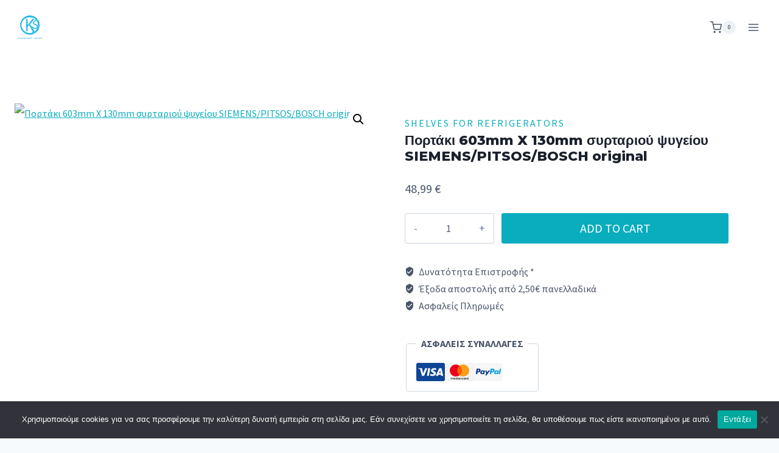

--- FILE ---
content_type: text/html; charset=UTF-8
request_url: https://www.karvouniaris-service.com/en/product/%CF%80%CE%BF%CF%81%CF%84%CE%AC%CE%BA%CE%B9-%CF%80%CF%81%CF%8E%CF%84%CE%BF%CF%85-%CF%83%CF%85%CF%81%CF%84%CE%B1%CF%81%CE%B9%CE%BF%CF%8D-siemens-pitsos-bosch-2/
body_size: 50618
content:
<!doctype html>
<html lang="en-US" class="no-js" itemtype="https://schema.org/IndividualProduct" itemscope>
<head>
	<meta charset="UTF-8">
	<meta name="viewport" content="width=device-width, initial-scale=1, minimum-scale=1">
	<meta name='robots' content='index, follow, max-image-preview:large, max-snippet:-1, max-video-preview:-1' />
<link rel="alternate" hreflang="el" href="https://www.karvouniaris-service.com/product/%cf%80%ce%bf%cf%81%cf%84%ce%ac%ce%ba%ce%b9-%cf%80%cf%81%cf%8e%cf%84%ce%bf%cf%85-%cf%83%cf%85%cf%81%cf%84%ce%b1%cf%81%ce%b9%ce%bf%cf%8d-siemens-pitsos-bosch-2/" />
<link rel="alternate" hreflang="en" href="https://www.karvouniaris-service.com/en/product/%cf%80%ce%bf%cf%81%cf%84%ce%ac%ce%ba%ce%b9-%cf%80%cf%81%cf%8e%cf%84%ce%bf%cf%85-%cf%83%cf%85%cf%81%cf%84%ce%b1%cf%81%ce%b9%ce%bf%cf%8d-siemens-pitsos-bosch-2/" />
<link rel="alternate" hreflang="x-default" href="https://www.karvouniaris-service.com/product/%cf%80%ce%bf%cf%81%cf%84%ce%ac%ce%ba%ce%b9-%cf%80%cf%81%cf%8e%cf%84%ce%bf%cf%85-%cf%83%cf%85%cf%81%cf%84%ce%b1%cf%81%ce%b9%ce%bf%cf%8d-siemens-pitsos-bosch-2/" />
<!-- This site has installed PayPal for WooCommerce v2.5.16 - https://www.angelleye.com/product/woocommerce-paypal-plugin/ -->

	<!-- This site is optimized with the Yoast SEO plugin v25.1 - https://yoast.com/wordpress/plugins/seo/ -->
	<title>Πορτάκι πρώτου συρταριού SIEMENS/PITSOS/BOSCH</title>
	<meta name="description" content="Πορτάκι πρώτου συρταριού SIEMENS/PITSOS/BOSCH" />
	<link rel="canonical" href="https://www.karvouniaris-service.com/en/product/πορτάκι-πρώτου-συρταριού-siemens-pitsos-bosch-2/" />
	<meta property="og:locale" content="en_US" />
	<meta property="og:type" content="article" />
	<meta property="og:title" content="Πορτάκι πρώτου συρταριού SIEMENS/PITSOS/BOSCH" />
	<meta property="og:description" content="Πορτάκι πρώτου συρταριού SIEMENS/PITSOS/BOSCH" />
	<meta property="og:url" content="https://www.karvouniaris-service.com/en/product/πορτάκι-πρώτου-συρταριού-siemens-pitsos-bosch-2/" />
	<meta property="og:site_name" content="karvouniaris - service" />
	<meta property="article:publisher" content="https://www.facebook.com/karvouniarisservice" />
	<meta property="article:modified_time" content="2025-06-12T14:32:52+00:00" />
	<meta property="og:image" content="https://www.karvouniaris-service.com/wp-content/uploads/2021/09/70.20.20.60.jpg" />
	<meta property="og:image:width" content="650" />
	<meta property="og:image:height" content="473" />
	<meta property="og:image:type" content="image/jpeg" />
	<meta name="twitter:card" content="summary_large_image" />
	<meta name="twitter:label1" content="Est. reading time" />
	<meta name="twitter:data1" content="11 minutes" />
	<script type="application/ld+json" class="yoast-schema-graph">{"@context":"https://schema.org","@graph":[{"@type":"WebPage","@id":"https://www.karvouniaris-service.com/en/product/%cf%80%ce%bf%cf%81%cf%84%ce%ac%ce%ba%ce%b9-%cf%80%cf%81%cf%8e%cf%84%ce%bf%cf%85-%cf%83%cf%85%cf%81%cf%84%ce%b1%cf%81%ce%b9%ce%bf%cf%8d-siemens-pitsos-bosch-2/","url":"https://www.karvouniaris-service.com/en/product/%cf%80%ce%bf%cf%81%cf%84%ce%ac%ce%ba%ce%b9-%cf%80%cf%81%cf%8e%cf%84%ce%bf%cf%85-%cf%83%cf%85%cf%81%cf%84%ce%b1%cf%81%ce%b9%ce%bf%cf%8d-siemens-pitsos-bosch-2/","name":"Πορτάκι πρώτου συρταριού SIEMENS/PITSOS/BOSCH","isPartOf":{"@id":"https://www.karvouniaris-service.com/#website"},"primaryImageOfPage":{"@id":"https://www.karvouniaris-service.com/en/product/%cf%80%ce%bf%cf%81%cf%84%ce%ac%ce%ba%ce%b9-%cf%80%cf%81%cf%8e%cf%84%ce%bf%cf%85-%cf%83%cf%85%cf%81%cf%84%ce%b1%cf%81%ce%b9%ce%bf%cf%8d-siemens-pitsos-bosch-2/#primaryimage"},"image":{"@id":"https://www.karvouniaris-service.com/en/product/%cf%80%ce%bf%cf%81%cf%84%ce%ac%ce%ba%ce%b9-%cf%80%cf%81%cf%8e%cf%84%ce%bf%cf%85-%cf%83%cf%85%cf%81%cf%84%ce%b1%cf%81%ce%b9%ce%bf%cf%8d-siemens-pitsos-bosch-2/#primaryimage"},"thumbnailUrl":"https://www.karvouniaris-service.com/wp-content/uploads/2021/09/70.20.20.60.jpg","datePublished":"2018-12-08T06:03:21+00:00","dateModified":"2025-06-12T14:32:52+00:00","description":"Πορτάκι πρώτου συρταριού SIEMENS/PITSOS/BOSCH","breadcrumb":{"@id":"https://www.karvouniaris-service.com/en/product/%cf%80%ce%bf%cf%81%cf%84%ce%ac%ce%ba%ce%b9-%cf%80%cf%81%cf%8e%cf%84%ce%bf%cf%85-%cf%83%cf%85%cf%81%cf%84%ce%b1%cf%81%ce%b9%ce%bf%cf%8d-siemens-pitsos-bosch-2/#breadcrumb"},"inLanguage":"en-US","potentialAction":[{"@type":"ReadAction","target":["https://www.karvouniaris-service.com/en/product/%cf%80%ce%bf%cf%81%cf%84%ce%ac%ce%ba%ce%b9-%cf%80%cf%81%cf%8e%cf%84%ce%bf%cf%85-%cf%83%cf%85%cf%81%cf%84%ce%b1%cf%81%ce%b9%ce%bf%cf%8d-siemens-pitsos-bosch-2/"]}]},{"@type":"ImageObject","inLanguage":"en-US","@id":"https://www.karvouniaris-service.com/en/product/%cf%80%ce%bf%cf%81%cf%84%ce%ac%ce%ba%ce%b9-%cf%80%cf%81%cf%8e%cf%84%ce%bf%cf%85-%cf%83%cf%85%cf%81%cf%84%ce%b1%cf%81%ce%b9%ce%bf%cf%8d-siemens-pitsos-bosch-2/#primaryimage","url":"https://www.karvouniaris-service.com/wp-content/uploads/2021/09/70.20.20.60.jpg","contentUrl":"https://www.karvouniaris-service.com/wp-content/uploads/2021/09/70.20.20.60.jpg","width":650,"height":473,"caption":"OLYMPUS DIGITAL CAMERA"},{"@type":"BreadcrumbList","@id":"https://www.karvouniaris-service.com/en/product/%cf%80%ce%bf%cf%81%cf%84%ce%ac%ce%ba%ce%b9-%cf%80%cf%81%cf%8e%cf%84%ce%bf%cf%85-%cf%83%cf%85%cf%81%cf%84%ce%b1%cf%81%ce%b9%ce%bf%cf%8d-siemens-pitsos-bosch-2/#breadcrumb","itemListElement":[{"@type":"ListItem","position":1,"name":"Shop","item":"https://www.karvouniaris-service.com/shop-2/"},{"@type":"ListItem","position":2,"name":"Πορτάκι 603mm X 130mm συρταριού ψυγείου SIEMENS/PITSOS/BOSCH original"}]},{"@type":"WebSite","@id":"https://www.karvouniaris-service.com/#website","url":"https://www.karvouniaris-service.com/","name":"karvouniaris - service","description":"Ανταλλακτικά ηλεκτρικών και οικιακών συσκευών","publisher":{"@id":"https://www.karvouniaris-service.com/#organization"},"potentialAction":[{"@type":"SearchAction","target":{"@type":"EntryPoint","urlTemplate":"https://www.karvouniaris-service.com/?s={search_term_string}"},"query-input":{"@type":"PropertyValueSpecification","valueRequired":true,"valueName":"search_term_string"}}],"inLanguage":"en-US"},{"@type":"Organization","@id":"https://www.karvouniaris-service.com/#organization","name":"karvouniaris - service","url":"https://www.karvouniaris-service.com/","logo":{"@type":"ImageObject","inLanguage":"en-US","@id":"https://www.karvouniaris-service.com/#/schema/logo/image/","url":"https://www.karvouniaris-service.com/wp-content/uploads/2021/09/logo_600x600.png","contentUrl":"https://www.karvouniaris-service.com/wp-content/uploads/2021/09/logo_600x600.png","width":600,"height":600,"caption":"karvouniaris - service"},"image":{"@id":"https://www.karvouniaris-service.com/#/schema/logo/image/"},"sameAs":["https://www.facebook.com/karvouniarisservice"]}]}</script>
	<!-- / Yoast SEO plugin. -->


<link rel='dns-prefetch' href='//www.googletagmanager.com' />
<link rel="alternate" type="application/rss+xml" title="karvouniaris - service &raquo; Feed" href="https://www.karvouniaris-service.com/en/feed/" />
<link rel="alternate" type="application/rss+xml" title="karvouniaris - service &raquo; Comments Feed" href="https://www.karvouniaris-service.com/en/comments/feed/" />
			<script>document.documentElement.classList.remove( 'no-js' );</script>
			<link rel="alternate" type="application/rss+xml" title="karvouniaris - service &raquo; Πορτάκι 603mm X 130mm συρταριού ψυγείου SIEMENS/PITSOS/BOSCH original Comments Feed" href="https://www.karvouniaris-service.com/en/product/%cf%80%ce%bf%cf%81%cf%84%ce%ac%ce%ba%ce%b9-%cf%80%cf%81%cf%8e%cf%84%ce%bf%cf%85-%cf%83%cf%85%cf%81%cf%84%ce%b1%cf%81%ce%b9%ce%bf%cf%8d-siemens-pitsos-bosch-2/feed/" />
<link rel="alternate" title="oEmbed (JSON)" type="application/json+oembed" href="https://www.karvouniaris-service.com/en/wp-json/oembed/1.0/embed?url=https%3A%2F%2Fwww.karvouniaris-service.com%2Fen%2Fproduct%2F%25cf%2580%25ce%25bf%25cf%2581%25cf%2584%25ce%25ac%25ce%25ba%25ce%25b9-%25cf%2580%25cf%2581%25cf%258e%25cf%2584%25ce%25bf%25cf%2585-%25cf%2583%25cf%2585%25cf%2581%25cf%2584%25ce%25b1%25cf%2581%25ce%25b9%25ce%25bf%25cf%258d-siemens-pitsos-bosch-2%2F" />
<link rel="alternate" title="oEmbed (XML)" type="text/xml+oembed" href="https://www.karvouniaris-service.com/en/wp-json/oembed/1.0/embed?url=https%3A%2F%2Fwww.karvouniaris-service.com%2Fen%2Fproduct%2F%25cf%2580%25ce%25bf%25cf%2581%25cf%2584%25ce%25ac%25ce%25ba%25ce%25b9-%25cf%2580%25cf%2581%25cf%258e%25cf%2584%25ce%25bf%25cf%2585-%25cf%2583%25cf%2585%25cf%2581%25cf%2584%25ce%25b1%25cf%2581%25ce%25b9%25ce%25bf%25cf%258d-siemens-pitsos-bosch-2%2F&#038;format=xml" />
<style id='wp-img-auto-sizes-contain-inline-css'>
img:is([sizes=auto i],[sizes^="auto," i]){contain-intrinsic-size:3000px 1500px}
/*# sourceURL=wp-img-auto-sizes-contain-inline-css */
</style>

<style id='wp-emoji-styles-inline-css'>

	img.wp-smiley, img.emoji {
		display: inline !important;
		border: none !important;
		box-shadow: none !important;
		height: 1em !important;
		width: 1em !important;
		margin: 0 0.07em !important;
		vertical-align: -0.1em !important;
		background: none !important;
		padding: 0 !important;
	}
/*# sourceURL=wp-emoji-styles-inline-css */
</style>
<link rel='stylesheet' id='wp-block-library-css' href='https://www.karvouniaris-service.com/wp-includes/css/dist/block-library/style.min.css?ver=6.9' media='all' />
<style id='wp-block-heading-inline-css'>
h1:where(.wp-block-heading).has-background,h2:where(.wp-block-heading).has-background,h3:where(.wp-block-heading).has-background,h4:where(.wp-block-heading).has-background,h5:where(.wp-block-heading).has-background,h6:where(.wp-block-heading).has-background{padding:1.25em 2.375em}h1.has-text-align-left[style*=writing-mode]:where([style*=vertical-lr]),h1.has-text-align-right[style*=writing-mode]:where([style*=vertical-rl]),h2.has-text-align-left[style*=writing-mode]:where([style*=vertical-lr]),h2.has-text-align-right[style*=writing-mode]:where([style*=vertical-rl]),h3.has-text-align-left[style*=writing-mode]:where([style*=vertical-lr]),h3.has-text-align-right[style*=writing-mode]:where([style*=vertical-rl]),h4.has-text-align-left[style*=writing-mode]:where([style*=vertical-lr]),h4.has-text-align-right[style*=writing-mode]:where([style*=vertical-rl]),h5.has-text-align-left[style*=writing-mode]:where([style*=vertical-lr]),h5.has-text-align-right[style*=writing-mode]:where([style*=vertical-rl]),h6.has-text-align-left[style*=writing-mode]:where([style*=vertical-lr]),h6.has-text-align-right[style*=writing-mode]:where([style*=vertical-rl]){rotate:180deg}
/*# sourceURL=https://www.karvouniaris-service.com/wp-includes/blocks/heading/style.min.css */
</style>
<style id='wp-block-paragraph-inline-css'>
.is-small-text{font-size:.875em}.is-regular-text{font-size:1em}.is-large-text{font-size:2.25em}.is-larger-text{font-size:3em}.has-drop-cap:not(:focus):first-letter{float:left;font-size:8.4em;font-style:normal;font-weight:100;line-height:.68;margin:.05em .1em 0 0;text-transform:uppercase}body.rtl .has-drop-cap:not(:focus):first-letter{float:none;margin-left:.1em}p.has-drop-cap.has-background{overflow:hidden}:root :where(p.has-background){padding:1.25em 2.375em}:where(p.has-text-color:not(.has-link-color)) a{color:inherit}p.has-text-align-left[style*="writing-mode:vertical-lr"],p.has-text-align-right[style*="writing-mode:vertical-rl"]{rotate:180deg}
/*# sourceURL=https://www.karvouniaris-service.com/wp-includes/blocks/paragraph/style.min.css */
</style>
<style id='wp-block-social-links-inline-css'>
.wp-block-social-links{background:none;box-sizing:border-box;margin-left:0;padding-left:0;padding-right:0;text-indent:0}.wp-block-social-links .wp-social-link a,.wp-block-social-links .wp-social-link a:hover{border-bottom:0;box-shadow:none;text-decoration:none}.wp-block-social-links .wp-social-link svg{height:1em;width:1em}.wp-block-social-links .wp-social-link span:not(.screen-reader-text){font-size:.65em;margin-left:.5em;margin-right:.5em}.wp-block-social-links.has-small-icon-size{font-size:16px}.wp-block-social-links,.wp-block-social-links.has-normal-icon-size{font-size:24px}.wp-block-social-links.has-large-icon-size{font-size:36px}.wp-block-social-links.has-huge-icon-size{font-size:48px}.wp-block-social-links.aligncenter{display:flex;justify-content:center}.wp-block-social-links.alignright{justify-content:flex-end}.wp-block-social-link{border-radius:9999px;display:block}@media not (prefers-reduced-motion){.wp-block-social-link{transition:transform .1s ease}}.wp-block-social-link{height:auto}.wp-block-social-link a{align-items:center;display:flex;line-height:0}.wp-block-social-link:hover{transform:scale(1.1)}.wp-block-social-links .wp-block-social-link.wp-social-link{display:inline-block;margin:0;padding:0}.wp-block-social-links .wp-block-social-link.wp-social-link .wp-block-social-link-anchor,.wp-block-social-links .wp-block-social-link.wp-social-link .wp-block-social-link-anchor svg,.wp-block-social-links .wp-block-social-link.wp-social-link .wp-block-social-link-anchor:active,.wp-block-social-links .wp-block-social-link.wp-social-link .wp-block-social-link-anchor:hover,.wp-block-social-links .wp-block-social-link.wp-social-link .wp-block-social-link-anchor:visited{color:currentColor;fill:currentColor}:where(.wp-block-social-links:not(.is-style-logos-only)) .wp-social-link{background-color:#f0f0f0;color:#444}:where(.wp-block-social-links:not(.is-style-logos-only)) .wp-social-link-amazon{background-color:#f90;color:#fff}:where(.wp-block-social-links:not(.is-style-logos-only)) .wp-social-link-bandcamp{background-color:#1ea0c3;color:#fff}:where(.wp-block-social-links:not(.is-style-logos-only)) .wp-social-link-behance{background-color:#0757fe;color:#fff}:where(.wp-block-social-links:not(.is-style-logos-only)) .wp-social-link-bluesky{background-color:#0a7aff;color:#fff}:where(.wp-block-social-links:not(.is-style-logos-only)) .wp-social-link-codepen{background-color:#1e1f26;color:#fff}:where(.wp-block-social-links:not(.is-style-logos-only)) .wp-social-link-deviantart{background-color:#02e49b;color:#fff}:where(.wp-block-social-links:not(.is-style-logos-only)) .wp-social-link-discord{background-color:#5865f2;color:#fff}:where(.wp-block-social-links:not(.is-style-logos-only)) .wp-social-link-dribbble{background-color:#e94c89;color:#fff}:where(.wp-block-social-links:not(.is-style-logos-only)) .wp-social-link-dropbox{background-color:#4280ff;color:#fff}:where(.wp-block-social-links:not(.is-style-logos-only)) .wp-social-link-etsy{background-color:#f45800;color:#fff}:where(.wp-block-social-links:not(.is-style-logos-only)) .wp-social-link-facebook{background-color:#0866ff;color:#fff}:where(.wp-block-social-links:not(.is-style-logos-only)) .wp-social-link-fivehundredpx{background-color:#000;color:#fff}:where(.wp-block-social-links:not(.is-style-logos-only)) .wp-social-link-flickr{background-color:#0461dd;color:#fff}:where(.wp-block-social-links:not(.is-style-logos-only)) .wp-social-link-foursquare{background-color:#e65678;color:#fff}:where(.wp-block-social-links:not(.is-style-logos-only)) .wp-social-link-github{background-color:#24292d;color:#fff}:where(.wp-block-social-links:not(.is-style-logos-only)) .wp-social-link-goodreads{background-color:#eceadd;color:#382110}:where(.wp-block-social-links:not(.is-style-logos-only)) .wp-social-link-google{background-color:#ea4434;color:#fff}:where(.wp-block-social-links:not(.is-style-logos-only)) .wp-social-link-gravatar{background-color:#1d4fc4;color:#fff}:where(.wp-block-social-links:not(.is-style-logos-only)) .wp-social-link-instagram{background-color:#f00075;color:#fff}:where(.wp-block-social-links:not(.is-style-logos-only)) .wp-social-link-lastfm{background-color:#e21b24;color:#fff}:where(.wp-block-social-links:not(.is-style-logos-only)) .wp-social-link-linkedin{background-color:#0d66c2;color:#fff}:where(.wp-block-social-links:not(.is-style-logos-only)) .wp-social-link-mastodon{background-color:#3288d4;color:#fff}:where(.wp-block-social-links:not(.is-style-logos-only)) .wp-social-link-medium{background-color:#000;color:#fff}:where(.wp-block-social-links:not(.is-style-logos-only)) .wp-social-link-meetup{background-color:#f6405f;color:#fff}:where(.wp-block-social-links:not(.is-style-logos-only)) .wp-social-link-patreon{background-color:#000;color:#fff}:where(.wp-block-social-links:not(.is-style-logos-only)) .wp-social-link-pinterest{background-color:#e60122;color:#fff}:where(.wp-block-social-links:not(.is-style-logos-only)) .wp-social-link-pocket{background-color:#ef4155;color:#fff}:where(.wp-block-social-links:not(.is-style-logos-only)) .wp-social-link-reddit{background-color:#ff4500;color:#fff}:where(.wp-block-social-links:not(.is-style-logos-only)) .wp-social-link-skype{background-color:#0478d7;color:#fff}:where(.wp-block-social-links:not(.is-style-logos-only)) .wp-social-link-snapchat{background-color:#fefc00;color:#fff;stroke:#000}:where(.wp-block-social-links:not(.is-style-logos-only)) .wp-social-link-soundcloud{background-color:#ff5600;color:#fff}:where(.wp-block-social-links:not(.is-style-logos-only)) .wp-social-link-spotify{background-color:#1bd760;color:#fff}:where(.wp-block-social-links:not(.is-style-logos-only)) .wp-social-link-telegram{background-color:#2aabee;color:#fff}:where(.wp-block-social-links:not(.is-style-logos-only)) .wp-social-link-threads{background-color:#000;color:#fff}:where(.wp-block-social-links:not(.is-style-logos-only)) .wp-social-link-tiktok{background-color:#000;color:#fff}:where(.wp-block-social-links:not(.is-style-logos-only)) .wp-social-link-tumblr{background-color:#011835;color:#fff}:where(.wp-block-social-links:not(.is-style-logos-only)) .wp-social-link-twitch{background-color:#6440a4;color:#fff}:where(.wp-block-social-links:not(.is-style-logos-only)) .wp-social-link-twitter{background-color:#1da1f2;color:#fff}:where(.wp-block-social-links:not(.is-style-logos-only)) .wp-social-link-vimeo{background-color:#1eb7ea;color:#fff}:where(.wp-block-social-links:not(.is-style-logos-only)) .wp-social-link-vk{background-color:#4680c2;color:#fff}:where(.wp-block-social-links:not(.is-style-logos-only)) .wp-social-link-wordpress{background-color:#3499cd;color:#fff}:where(.wp-block-social-links:not(.is-style-logos-only)) .wp-social-link-whatsapp{background-color:#25d366;color:#fff}:where(.wp-block-social-links:not(.is-style-logos-only)) .wp-social-link-x{background-color:#000;color:#fff}:where(.wp-block-social-links:not(.is-style-logos-only)) .wp-social-link-yelp{background-color:#d32422;color:#fff}:where(.wp-block-social-links:not(.is-style-logos-only)) .wp-social-link-youtube{background-color:red;color:#fff}:where(.wp-block-social-links.is-style-logos-only) .wp-social-link{background:none}:where(.wp-block-social-links.is-style-logos-only) .wp-social-link svg{height:1.25em;width:1.25em}:where(.wp-block-social-links.is-style-logos-only) .wp-social-link-amazon{color:#f90}:where(.wp-block-social-links.is-style-logos-only) .wp-social-link-bandcamp{color:#1ea0c3}:where(.wp-block-social-links.is-style-logos-only) .wp-social-link-behance{color:#0757fe}:where(.wp-block-social-links.is-style-logos-only) .wp-social-link-bluesky{color:#0a7aff}:where(.wp-block-social-links.is-style-logos-only) .wp-social-link-codepen{color:#1e1f26}:where(.wp-block-social-links.is-style-logos-only) .wp-social-link-deviantart{color:#02e49b}:where(.wp-block-social-links.is-style-logos-only) .wp-social-link-discord{color:#5865f2}:where(.wp-block-social-links.is-style-logos-only) .wp-social-link-dribbble{color:#e94c89}:where(.wp-block-social-links.is-style-logos-only) .wp-social-link-dropbox{color:#4280ff}:where(.wp-block-social-links.is-style-logos-only) .wp-social-link-etsy{color:#f45800}:where(.wp-block-social-links.is-style-logos-only) .wp-social-link-facebook{color:#0866ff}:where(.wp-block-social-links.is-style-logos-only) .wp-social-link-fivehundredpx{color:#000}:where(.wp-block-social-links.is-style-logos-only) .wp-social-link-flickr{color:#0461dd}:where(.wp-block-social-links.is-style-logos-only) .wp-social-link-foursquare{color:#e65678}:where(.wp-block-social-links.is-style-logos-only) .wp-social-link-github{color:#24292d}:where(.wp-block-social-links.is-style-logos-only) .wp-social-link-goodreads{color:#382110}:where(.wp-block-social-links.is-style-logos-only) .wp-social-link-google{color:#ea4434}:where(.wp-block-social-links.is-style-logos-only) .wp-social-link-gravatar{color:#1d4fc4}:where(.wp-block-social-links.is-style-logos-only) .wp-social-link-instagram{color:#f00075}:where(.wp-block-social-links.is-style-logos-only) .wp-social-link-lastfm{color:#e21b24}:where(.wp-block-social-links.is-style-logos-only) .wp-social-link-linkedin{color:#0d66c2}:where(.wp-block-social-links.is-style-logos-only) .wp-social-link-mastodon{color:#3288d4}:where(.wp-block-social-links.is-style-logos-only) .wp-social-link-medium{color:#000}:where(.wp-block-social-links.is-style-logos-only) .wp-social-link-meetup{color:#f6405f}:where(.wp-block-social-links.is-style-logos-only) .wp-social-link-patreon{color:#000}:where(.wp-block-social-links.is-style-logos-only) .wp-social-link-pinterest{color:#e60122}:where(.wp-block-social-links.is-style-logos-only) .wp-social-link-pocket{color:#ef4155}:where(.wp-block-social-links.is-style-logos-only) .wp-social-link-reddit{color:#ff4500}:where(.wp-block-social-links.is-style-logos-only) .wp-social-link-skype{color:#0478d7}:where(.wp-block-social-links.is-style-logos-only) .wp-social-link-snapchat{color:#fff;stroke:#000}:where(.wp-block-social-links.is-style-logos-only) .wp-social-link-soundcloud{color:#ff5600}:where(.wp-block-social-links.is-style-logos-only) .wp-social-link-spotify{color:#1bd760}:where(.wp-block-social-links.is-style-logos-only) .wp-social-link-telegram{color:#2aabee}:where(.wp-block-social-links.is-style-logos-only) .wp-social-link-threads{color:#000}:where(.wp-block-social-links.is-style-logos-only) .wp-social-link-tiktok{color:#000}:where(.wp-block-social-links.is-style-logos-only) .wp-social-link-tumblr{color:#011835}:where(.wp-block-social-links.is-style-logos-only) .wp-social-link-twitch{color:#6440a4}:where(.wp-block-social-links.is-style-logos-only) .wp-social-link-twitter{color:#1da1f2}:where(.wp-block-social-links.is-style-logos-only) .wp-social-link-vimeo{color:#1eb7ea}:where(.wp-block-social-links.is-style-logos-only) .wp-social-link-vk{color:#4680c2}:where(.wp-block-social-links.is-style-logos-only) .wp-social-link-whatsapp{color:#25d366}:where(.wp-block-social-links.is-style-logos-only) .wp-social-link-wordpress{color:#3499cd}:where(.wp-block-social-links.is-style-logos-only) .wp-social-link-x{color:#000}:where(.wp-block-social-links.is-style-logos-only) .wp-social-link-yelp{color:#d32422}:where(.wp-block-social-links.is-style-logos-only) .wp-social-link-youtube{color:red}.wp-block-social-links.is-style-pill-shape .wp-social-link{width:auto}:root :where(.wp-block-social-links .wp-social-link a){padding:.25em}:root :where(.wp-block-social-links.is-style-logos-only .wp-social-link a){padding:0}:root :where(.wp-block-social-links.is-style-pill-shape .wp-social-link a){padding-left:.6666666667em;padding-right:.6666666667em}.wp-block-social-links:not(.has-icon-color):not(.has-icon-background-color) .wp-social-link-snapchat .wp-block-social-link-label{color:#000}
/*# sourceURL=https://www.karvouniaris-service.com/wp-includes/blocks/social-links/style.min.css */
</style>
<link rel='stylesheet' id='wc-blocks-style-css' href='https://www.karvouniaris-service.com/wp-content/plugins/woocommerce/assets/client/blocks/wc-blocks.css?ver=wc-9.8.6' media='all' />
<style id='global-styles-inline-css'>
:root{--wp--preset--aspect-ratio--square: 1;--wp--preset--aspect-ratio--4-3: 4/3;--wp--preset--aspect-ratio--3-4: 3/4;--wp--preset--aspect-ratio--3-2: 3/2;--wp--preset--aspect-ratio--2-3: 2/3;--wp--preset--aspect-ratio--16-9: 16/9;--wp--preset--aspect-ratio--9-16: 9/16;--wp--preset--color--black: #000000;--wp--preset--color--cyan-bluish-gray: #abb8c3;--wp--preset--color--white: #ffffff;--wp--preset--color--pale-pink: #f78da7;--wp--preset--color--vivid-red: #cf2e2e;--wp--preset--color--luminous-vivid-orange: #ff6900;--wp--preset--color--luminous-vivid-amber: #fcb900;--wp--preset--color--light-green-cyan: #7bdcb5;--wp--preset--color--vivid-green-cyan: #00d084;--wp--preset--color--pale-cyan-blue: #8ed1fc;--wp--preset--color--vivid-cyan-blue: #0693e3;--wp--preset--color--vivid-purple: #9b51e0;--wp--preset--color--theme-palette-1: var(--global-palette1);--wp--preset--color--theme-palette-2: var(--global-palette2);--wp--preset--color--theme-palette-3: var(--global-palette3);--wp--preset--color--theme-palette-4: var(--global-palette4);--wp--preset--color--theme-palette-5: var(--global-palette5);--wp--preset--color--theme-palette-6: var(--global-palette6);--wp--preset--color--theme-palette-7: var(--global-palette7);--wp--preset--color--theme-palette-8: var(--global-palette8);--wp--preset--color--theme-palette-9: var(--global-palette9);--wp--preset--gradient--vivid-cyan-blue-to-vivid-purple: linear-gradient(135deg,rgb(6,147,227) 0%,rgb(155,81,224) 100%);--wp--preset--gradient--light-green-cyan-to-vivid-green-cyan: linear-gradient(135deg,rgb(122,220,180) 0%,rgb(0,208,130) 100%);--wp--preset--gradient--luminous-vivid-amber-to-luminous-vivid-orange: linear-gradient(135deg,rgb(252,185,0) 0%,rgb(255,105,0) 100%);--wp--preset--gradient--luminous-vivid-orange-to-vivid-red: linear-gradient(135deg,rgb(255,105,0) 0%,rgb(207,46,46) 100%);--wp--preset--gradient--very-light-gray-to-cyan-bluish-gray: linear-gradient(135deg,rgb(238,238,238) 0%,rgb(169,184,195) 100%);--wp--preset--gradient--cool-to-warm-spectrum: linear-gradient(135deg,rgb(74,234,220) 0%,rgb(151,120,209) 20%,rgb(207,42,186) 40%,rgb(238,44,130) 60%,rgb(251,105,98) 80%,rgb(254,248,76) 100%);--wp--preset--gradient--blush-light-purple: linear-gradient(135deg,rgb(255,206,236) 0%,rgb(152,150,240) 100%);--wp--preset--gradient--blush-bordeaux: linear-gradient(135deg,rgb(254,205,165) 0%,rgb(254,45,45) 50%,rgb(107,0,62) 100%);--wp--preset--gradient--luminous-dusk: linear-gradient(135deg,rgb(255,203,112) 0%,rgb(199,81,192) 50%,rgb(65,88,208) 100%);--wp--preset--gradient--pale-ocean: linear-gradient(135deg,rgb(255,245,203) 0%,rgb(182,227,212) 50%,rgb(51,167,181) 100%);--wp--preset--gradient--electric-grass: linear-gradient(135deg,rgb(202,248,128) 0%,rgb(113,206,126) 100%);--wp--preset--gradient--midnight: linear-gradient(135deg,rgb(2,3,129) 0%,rgb(40,116,252) 100%);--wp--preset--font-size--small: var(--global-font-size-small);--wp--preset--font-size--medium: var(--global-font-size-medium);--wp--preset--font-size--large: var(--global-font-size-large);--wp--preset--font-size--x-large: 42px;--wp--preset--font-size--larger: var(--global-font-size-larger);--wp--preset--font-size--xxlarge: var(--global-font-size-xxlarge);--wp--preset--spacing--20: 0.44rem;--wp--preset--spacing--30: 0.67rem;--wp--preset--spacing--40: 1rem;--wp--preset--spacing--50: 1.5rem;--wp--preset--spacing--60: 2.25rem;--wp--preset--spacing--70: 3.38rem;--wp--preset--spacing--80: 5.06rem;--wp--preset--shadow--natural: 6px 6px 9px rgba(0, 0, 0, 0.2);--wp--preset--shadow--deep: 12px 12px 50px rgba(0, 0, 0, 0.4);--wp--preset--shadow--sharp: 6px 6px 0px rgba(0, 0, 0, 0.2);--wp--preset--shadow--outlined: 6px 6px 0px -3px rgb(255, 255, 255), 6px 6px rgb(0, 0, 0);--wp--preset--shadow--crisp: 6px 6px 0px rgb(0, 0, 0);}:where(.is-layout-flex){gap: 0.5em;}:where(.is-layout-grid){gap: 0.5em;}body .is-layout-flex{display: flex;}.is-layout-flex{flex-wrap: wrap;align-items: center;}.is-layout-flex > :is(*, div){margin: 0;}body .is-layout-grid{display: grid;}.is-layout-grid > :is(*, div){margin: 0;}:where(.wp-block-columns.is-layout-flex){gap: 2em;}:where(.wp-block-columns.is-layout-grid){gap: 2em;}:where(.wp-block-post-template.is-layout-flex){gap: 1.25em;}:where(.wp-block-post-template.is-layout-grid){gap: 1.25em;}.has-black-color{color: var(--wp--preset--color--black) !important;}.has-cyan-bluish-gray-color{color: var(--wp--preset--color--cyan-bluish-gray) !important;}.has-white-color{color: var(--wp--preset--color--white) !important;}.has-pale-pink-color{color: var(--wp--preset--color--pale-pink) !important;}.has-vivid-red-color{color: var(--wp--preset--color--vivid-red) !important;}.has-luminous-vivid-orange-color{color: var(--wp--preset--color--luminous-vivid-orange) !important;}.has-luminous-vivid-amber-color{color: var(--wp--preset--color--luminous-vivid-amber) !important;}.has-light-green-cyan-color{color: var(--wp--preset--color--light-green-cyan) !important;}.has-vivid-green-cyan-color{color: var(--wp--preset--color--vivid-green-cyan) !important;}.has-pale-cyan-blue-color{color: var(--wp--preset--color--pale-cyan-blue) !important;}.has-vivid-cyan-blue-color{color: var(--wp--preset--color--vivid-cyan-blue) !important;}.has-vivid-purple-color{color: var(--wp--preset--color--vivid-purple) !important;}.has-black-background-color{background-color: var(--wp--preset--color--black) !important;}.has-cyan-bluish-gray-background-color{background-color: var(--wp--preset--color--cyan-bluish-gray) !important;}.has-white-background-color{background-color: var(--wp--preset--color--white) !important;}.has-pale-pink-background-color{background-color: var(--wp--preset--color--pale-pink) !important;}.has-vivid-red-background-color{background-color: var(--wp--preset--color--vivid-red) !important;}.has-luminous-vivid-orange-background-color{background-color: var(--wp--preset--color--luminous-vivid-orange) !important;}.has-luminous-vivid-amber-background-color{background-color: var(--wp--preset--color--luminous-vivid-amber) !important;}.has-light-green-cyan-background-color{background-color: var(--wp--preset--color--light-green-cyan) !important;}.has-vivid-green-cyan-background-color{background-color: var(--wp--preset--color--vivid-green-cyan) !important;}.has-pale-cyan-blue-background-color{background-color: var(--wp--preset--color--pale-cyan-blue) !important;}.has-vivid-cyan-blue-background-color{background-color: var(--wp--preset--color--vivid-cyan-blue) !important;}.has-vivid-purple-background-color{background-color: var(--wp--preset--color--vivid-purple) !important;}.has-black-border-color{border-color: var(--wp--preset--color--black) !important;}.has-cyan-bluish-gray-border-color{border-color: var(--wp--preset--color--cyan-bluish-gray) !important;}.has-white-border-color{border-color: var(--wp--preset--color--white) !important;}.has-pale-pink-border-color{border-color: var(--wp--preset--color--pale-pink) !important;}.has-vivid-red-border-color{border-color: var(--wp--preset--color--vivid-red) !important;}.has-luminous-vivid-orange-border-color{border-color: var(--wp--preset--color--luminous-vivid-orange) !important;}.has-luminous-vivid-amber-border-color{border-color: var(--wp--preset--color--luminous-vivid-amber) !important;}.has-light-green-cyan-border-color{border-color: var(--wp--preset--color--light-green-cyan) !important;}.has-vivid-green-cyan-border-color{border-color: var(--wp--preset--color--vivid-green-cyan) !important;}.has-pale-cyan-blue-border-color{border-color: var(--wp--preset--color--pale-cyan-blue) !important;}.has-vivid-cyan-blue-border-color{border-color: var(--wp--preset--color--vivid-cyan-blue) !important;}.has-vivid-purple-border-color{border-color: var(--wp--preset--color--vivid-purple) !important;}.has-vivid-cyan-blue-to-vivid-purple-gradient-background{background: var(--wp--preset--gradient--vivid-cyan-blue-to-vivid-purple) !important;}.has-light-green-cyan-to-vivid-green-cyan-gradient-background{background: var(--wp--preset--gradient--light-green-cyan-to-vivid-green-cyan) !important;}.has-luminous-vivid-amber-to-luminous-vivid-orange-gradient-background{background: var(--wp--preset--gradient--luminous-vivid-amber-to-luminous-vivid-orange) !important;}.has-luminous-vivid-orange-to-vivid-red-gradient-background{background: var(--wp--preset--gradient--luminous-vivid-orange-to-vivid-red) !important;}.has-very-light-gray-to-cyan-bluish-gray-gradient-background{background: var(--wp--preset--gradient--very-light-gray-to-cyan-bluish-gray) !important;}.has-cool-to-warm-spectrum-gradient-background{background: var(--wp--preset--gradient--cool-to-warm-spectrum) !important;}.has-blush-light-purple-gradient-background{background: var(--wp--preset--gradient--blush-light-purple) !important;}.has-blush-bordeaux-gradient-background{background: var(--wp--preset--gradient--blush-bordeaux) !important;}.has-luminous-dusk-gradient-background{background: var(--wp--preset--gradient--luminous-dusk) !important;}.has-pale-ocean-gradient-background{background: var(--wp--preset--gradient--pale-ocean) !important;}.has-electric-grass-gradient-background{background: var(--wp--preset--gradient--electric-grass) !important;}.has-midnight-gradient-background{background: var(--wp--preset--gradient--midnight) !important;}.has-small-font-size{font-size: var(--wp--preset--font-size--small) !important;}.has-medium-font-size{font-size: var(--wp--preset--font-size--medium) !important;}.has-large-font-size{font-size: var(--wp--preset--font-size--large) !important;}.has-x-large-font-size{font-size: var(--wp--preset--font-size--x-large) !important;}
/*# sourceURL=global-styles-inline-css */
</style>

<style id='classic-theme-styles-inline-css'>
/*! This file is auto-generated */
.wp-block-button__link{color:#fff;background-color:#32373c;border-radius:9999px;box-shadow:none;text-decoration:none;padding:calc(.667em + 2px) calc(1.333em + 2px);font-size:1.125em}.wp-block-file__button{background:#32373c;color:#fff;text-decoration:none}
/*# sourceURL=/wp-includes/css/classic-themes.min.css */
</style>
<link rel='stylesheet' id='wpml-blocks-css' href='https://www.karvouniaris-service.com/wp-content/plugins/sitepress-multilingual-cms/dist/css/blocks/styles.css?ver=4.6.13' media='all' />
<link rel='stylesheet' id='contact-form-7-css' href='https://www.karvouniaris-service.com/wp-content/plugins/contact-form-7/includes/css/styles.css?ver=6.0.6' media='all' />
<link rel='stylesheet' id='cookie-notice-front-css' href='https://www.karvouniaris-service.com/wp-content/plugins/cookie-notice/css/front.min.css?ver=2.5.6' media='all' />
<link rel='stylesheet' id='secure-copy-content-protection-public-css' href='https://www.karvouniaris-service.com/wp-content/plugins/secure-copy-content-protection/public/css/secure-copy-content-protection-public.css?ver=4.6.1' media='all' />
<link rel='stylesheet' id='photoswipe-css' href='https://www.karvouniaris-service.com/wp-content/plugins/woocommerce/assets/css/photoswipe/photoswipe.min.css?ver=9.8.6' media='all' />
<link rel='stylesheet' id='photoswipe-default-skin-css' href='https://www.karvouniaris-service.com/wp-content/plugins/woocommerce/assets/css/photoswipe/default-skin/default-skin.min.css?ver=9.8.6' media='all' />
<style id='woocommerce-inline-inline-css'>
.woocommerce form .form-row .required { visibility: visible; }
/*# sourceURL=woocommerce-inline-inline-css */
</style>
<link rel='stylesheet' id='wpml-menu-item-0-css' href='https://www.karvouniaris-service.com/wp-content/plugins/sitepress-multilingual-cms/templates/language-switchers/menu-item/style.min.css?ver=1' media='all' />
<link rel='stylesheet' id='yith-wcbr-css' href='https://www.karvouniaris-service.com/wp-content/plugins/yith-woocommerce-brands-add-on/assets/css/yith-wcbr.css?ver=2.31.0' media='all' />
<link rel='stylesheet' id='brands-styles-css' href='https://www.karvouniaris-service.com/wp-content/plugins/woocommerce/assets/css/brands.css?ver=9.8.6' media='all' />
<link rel='stylesheet' id='dgwt-wcas-style-css' href='https://www.karvouniaris-service.com/wp-content/plugins/ajax-search-for-woocommerce/assets/css/style.min.css?ver=1.32.0' media='all' />
<link rel='stylesheet' id='kadence-global-css' href='https://www.karvouniaris-service.com/wp-content/themes/kadence/assets/css/global.min.css?ver=1.3.6' media='all' />
<style id='kadence-global-inline-css'>
/* Kadence Base CSS */
:root{--global-palette1:#09adbe;--global-palette2:#fd650d;--global-palette3:#1A202C;--global-palette4:#2D3748;--global-palette5:#4A5568;--global-palette6:#718096;--global-palette7:#EDF2F7;--global-palette8:#F7FAFC;--global-palette9:#ffffff;--global-palette9rgb:255, 255, 255;--global-palette-highlight:var(--global-palette1);--global-palette-highlight-alt:var(--global-palette2);--global-palette-highlight-alt2:var(--global-palette9);--global-palette-btn-bg:var(--global-palette1);--global-palette-btn-bg-hover:var(--global-palette2);--global-palette-btn:#ffffff;--global-palette-btn-hover:#ffffff;--global-body-font-family:'Source Sans Pro', sans-serif;--global-heading-font-family:Montserrat, var(--global-fallback-font);--global-primary-nav-font-family:inherit;--global-fallback-font:sans-serif;--global-display-fallback-font:sans-serif;--global-content-width:1300px;--global-content-wide-width:calc(1300px + 230px);--global-content-narrow-width:842px;--global-content-edge-padding:1.5rem;--global-content-boxed-padding:2rem;--global-calc-content-width:calc(1300px - var(--global-content-edge-padding) - var(--global-content-edge-padding) );--wp--style--global--content-size:var(--global-calc-content-width);}.wp-site-blocks{--global-vw:calc( 100vw - ( 0.5 * var(--scrollbar-offset)));}:root body.kadence-elementor-colors{--e-global-color-kadence1:var(--global-palette1);--e-global-color-kadence2:var(--global-palette2);--e-global-color-kadence3:var(--global-palette3);--e-global-color-kadence4:var(--global-palette4);--e-global-color-kadence5:var(--global-palette5);--e-global-color-kadence6:var(--global-palette6);--e-global-color-kadence7:var(--global-palette7);--e-global-color-kadence8:var(--global-palette8);--e-global-color-kadence9:var(--global-palette9);}body{background:var(--global-palette8);}body, input, select, optgroup, textarea{font-style:normal;font-weight:normal;font-size:16px;line-height:2;font-family:var(--global-body-font-family);color:var(--global-palette5);}.content-bg, body.content-style-unboxed .site{background:var(--global-palette9);}h1,h2,h3,h4,h5,h6{font-family:var(--global-heading-font-family);}h1{font-style:normal;font-weight:800;font-size:44px;line-height:1.2;color:var(--global-palette3);}h2{font-style:normal;font-weight:700;font-size:28px;line-height:1.2;color:var(--global-palette3);}h3{font-style:normal;font-weight:700;font-size:28px;line-height:1.2;color:var(--global-palette3);}h4{font-style:normal;font-weight:700;font-size:24px;color:var(--global-palette5);}h5{font-style:normal;font-weight:500;font-size:16px;line-height:1.5;color:var(--global-palette5);}h6{font-style:normal;font-weight:normal;font-size:12px;line-height:1.5;color:var(--global-palette5);}.entry-hero h1{font-style:normal;font-weight:800;font-size:44px;text-transform:none;color:var(--global-palette9);}.entry-hero .kadence-breadcrumbs, .entry-hero .search-form{font-style:normal;color:var(--global-palette9);}@media all and (max-width: 1024px){.wp-site-blocks .entry-hero h1{font-size:50px;}}@media all and (max-width: 767px){h1{font-size:50px;line-height:1.2;}.wp-site-blocks .entry-hero h1{font-size:40px;}}.entry-hero .kadence-breadcrumbs{max-width:1300px;}.site-container, .site-header-row-layout-contained, .site-footer-row-layout-contained, .entry-hero-layout-contained, .comments-area, .alignfull > .wp-block-cover__inner-container, .alignwide > .wp-block-cover__inner-container{max-width:var(--global-content-width);}.content-width-narrow .content-container.site-container, .content-width-narrow .hero-container.site-container{max-width:var(--global-content-narrow-width);}@media all and (min-width: 1530px){.wp-site-blocks .content-container  .alignwide{margin-left:-115px;margin-right:-115px;width:unset;max-width:unset;}}@media all and (min-width: 1102px){.content-width-narrow .wp-site-blocks .content-container .alignwide{margin-left:-130px;margin-right:-130px;width:unset;max-width:unset;}}.content-style-boxed .wp-site-blocks .entry-content .alignwide{margin-left:calc( -1 * var( --global-content-boxed-padding ) );margin-right:calc( -1 * var( --global-content-boxed-padding ) );}.content-area{margin-top:5rem;margin-bottom:5rem;}@media all and (max-width: 1024px){.content-area{margin-top:3rem;margin-bottom:3rem;}}@media all and (max-width: 767px){.content-area{margin-top:2rem;margin-bottom:2rem;}}@media all and (max-width: 1024px){:root{--global-content-boxed-padding:2rem;}}@media all and (max-width: 767px){:root{--global-content-boxed-padding:1.5rem;}}.entry-content-wrap{padding:2rem;}@media all and (max-width: 1024px){.entry-content-wrap{padding:2rem;}}@media all and (max-width: 767px){.entry-content-wrap{padding:1.5rem;}}.entry.single-entry{box-shadow:0px 15px 15px -10px rgba(0,0,0,0.05);}.entry.loop-entry{box-shadow:0px 15px 15px -10px rgba(0,0,0,0.05);}.loop-entry .entry-content-wrap{padding:2rem;}@media all and (max-width: 1024px){.loop-entry .entry-content-wrap{padding:2rem;}}@media all and (max-width: 767px){.loop-entry .entry-content-wrap{padding:1.5rem;}}button, .button, .wp-block-button__link, input[type="button"], input[type="reset"], input[type="submit"], .fl-button, .elementor-button-wrapper .elementor-button, .wc-block-components-checkout-place-order-button, .wc-block-cart__submit{font-style:normal;text-transform:uppercase;border:1px none currentColor;box-shadow:0px 0px 0px -7px rgba(0,0,0,0);}button:hover, button:focus, button:active, .button:hover, .button:focus, .button:active, .wp-block-button__link:hover, .wp-block-button__link:focus, .wp-block-button__link:active, input[type="button"]:hover, input[type="button"]:focus, input[type="button"]:active, input[type="reset"]:hover, input[type="reset"]:focus, input[type="reset"]:active, input[type="submit"]:hover, input[type="submit"]:focus, input[type="submit"]:active, .elementor-button-wrapper .elementor-button:hover, .elementor-button-wrapper .elementor-button:focus, .elementor-button-wrapper .elementor-button:active, .wc-block-cart__submit:hover{box-shadow:0px 15px 25px -7px rgba(0,0,0,0.1);}.kb-button.kb-btn-global-outline.kb-btn-global-inherit{padding-top:calc(px - 2px);padding-right:calc(px - 2px);padding-bottom:calc(px - 2px);padding-left:calc(px - 2px);}@media all and (min-width: 1025px){.transparent-header .entry-hero .entry-hero-container-inner{padding-top:calc(0px + 90px);}}@media all and (max-width: 1024px){.mobile-transparent-header .entry-hero .entry-hero-container-inner{padding-top:calc(0px + 90px);}}@media all and (max-width: 767px){.mobile-transparent-header .entry-hero .entry-hero-container-inner{padding-top:calc(0px + 90px);}}#kt-scroll-up-reader, #kt-scroll-up{border-radius:20px 20px 20px 20px;bottom:30px;font-size:1.2em;padding:0.4em 0.4em 0.4em 0.4em;}#kt-scroll-up-reader.scroll-up-side-right, #kt-scroll-up.scroll-up-side-right{right:30px;}#kt-scroll-up-reader.scroll-up-side-left, #kt-scroll-up.scroll-up-side-left{left:30px;}
/* Kadence Header CSS */
.wp-site-blocks #mobile-header{display:block;}.wp-site-blocks #main-header{display:none;}@media all and (min-width: 1542px){.wp-site-blocks #mobile-header{display:none;}.wp-site-blocks #main-header{display:block;}}@media all and (max-width: 1541px){.mobile-transparent-header #masthead{position:absolute;left:0px;right:0px;z-index:100;}.kadence-scrollbar-fixer.mobile-transparent-header #masthead{right:var(--scrollbar-offset,0);}.mobile-transparent-header #masthead, .mobile-transparent-header .site-top-header-wrap .site-header-row-container-inner, .mobile-transparent-header .site-main-header-wrap .site-header-row-container-inner, .mobile-transparent-header .site-bottom-header-wrap .site-header-row-container-inner{background:transparent;}.site-header-row-tablet-layout-fullwidth, .site-header-row-tablet-layout-standard{padding:0px;}}@media all and (min-width: 1542px){.transparent-header #masthead{position:absolute;left:0px;right:0px;z-index:100;}.transparent-header.kadence-scrollbar-fixer #masthead{right:var(--scrollbar-offset,0);}.transparent-header #masthead, .transparent-header .site-top-header-wrap .site-header-row-container-inner, .transparent-header .site-main-header-wrap .site-header-row-container-inner, .transparent-header .site-bottom-header-wrap .site-header-row-container-inner{background:transparent;}}.site-branding a.brand img{max-width:180px;}.site-branding a.brand img.svg-logo-image{width:180px;}@media all and (max-width: 1541px){.site-branding a.brand img{max-width:50px;}.site-branding a.brand img.svg-logo-image{width:50px;}}@media all and (max-width: 767px){.site-branding a.brand img{max-width:140px;}.site-branding a.brand img.svg-logo-image{width:140px;}}.site-branding{padding:0px 0px 0px 0px;}@media all and (max-width: 1541px){.site-branding .site-title{font-size:20px;}}@media all and (max-width: 767px){.site-branding .site-title{font-size:18px;}}#masthead, #masthead .kadence-sticky-header.item-is-fixed:not(.item-at-start):not(.site-header-row-container):not(.site-main-header-wrap), #masthead .kadence-sticky-header.item-is-fixed:not(.item-at-start) > .site-header-row-container-inner{background:var(--global-palette9);}@media all and (max-width: 1541px){#masthead, #masthead .kadence-sticky-header.item-is-fixed:not(.item-at-start):not(.site-header-row-container):not(.site-main-header-wrap), #masthead .kadence-sticky-header.item-is-fixed:not(.item-at-start) > .site-header-row-container-inner{background:var(--global-palette9);}}.site-main-header-wrap .site-header-row-container-inner{border-bottom:0px none transparent;}.site-main-header-inner-wrap{min-height:90px;}.transparent-header #masthead .site-main-header-wrap .site-header-row-container-inner{background:rgba(255,255,255,0.8);}.site-top-header-wrap .site-header-row-container-inner{background:#28b9e6;}.site-top-header-inner-wrap{min-height:0px;}.transparent-header #masthead .site-top-header-wrap .site-header-row-container-inner{background:#28b9e6;}#masthead .kadence-sticky-header.item-is-fixed:not(.item-at-start) .header-menu-container > ul > li > a{color:var(--global-palette4);}#masthead .kadence-sticky-header.item-is-fixed:not(.item-at-start) .mobile-toggle-open-container .menu-toggle-open, #masthead .kadence-sticky-header.item-is-fixed:not(.item-at-start) .search-toggle-open-container .search-toggle-open{color:var(--global-palette4);}#masthead .kadence-sticky-header.item-is-fixed:not(.item-at-start) .header-cart-wrap .header-cart-button, #masthead .kadence-sticky-header.item-is-fixed:not(.item-at-start) .header-mobile-cart-wrap .header-cart-button{color:var(--global-palette4);}.header-navigation[class*="header-navigation-style-underline"] .header-menu-container.primary-menu-container>ul>li>a:after{width:calc( 100% - 0.84em);}.main-navigation .primary-menu-container > ul > li.menu-item > a{padding-left:calc(0.84em / 2);padding-right:calc(0.84em / 2);padding-top:0em;padding-bottom:0em;color:var(--global-palette5);}.main-navigation .primary-menu-container > ul > li.menu-item .dropdown-nav-special-toggle{right:calc(0.84em / 2);}.main-navigation .primary-menu-container > ul li.menu-item > a{font-style:normal;font-weight:900;font-size:16px;line-height:1.41;text-transform:uppercase;}.main-navigation .primary-menu-container > ul > li.menu-item > a:hover{color:var(--global-palette3);}.main-navigation .primary-menu-container > ul > li.menu-item.current-menu-item > a{color:var(--global-palette4);}.header-navigation .header-menu-container ul ul.sub-menu, .header-navigation .header-menu-container ul ul.submenu{background:var(--global-palette8);box-shadow:0px 20px 20px -4px rgba(0,0,0,0.35);}.header-navigation .header-menu-container ul ul li.menu-item, .header-menu-container ul.menu > li.kadence-menu-mega-enabled > ul > li.menu-item > a{border-bottom:3px solid var(--global-palette8);}.header-navigation .header-menu-container ul ul li.menu-item > a{width:290px;padding-top:0.27em;padding-bottom:0.27em;color:var(--global-palette5);font-style:normal;font-weight:normal;font-size:15px;}.header-navigation .header-menu-container ul ul li.menu-item > a:hover{color:var(--global-palette1);background:var(--global-palette9);}.header-navigation .header-menu-container ul ul li.menu-item.current-menu-item > a{color:var(--global-palette2);background:var(--global-palette8);}.mobile-toggle-open-container .menu-toggle-open, .mobile-toggle-open-container .menu-toggle-open:focus{color:var(--global-palette5);padding:0.4em 0.6em 0.4em 0.6em;font-size:14px;}.mobile-toggle-open-container .menu-toggle-open.menu-toggle-style-bordered{border:1px solid currentColor;}.mobile-toggle-open-container .menu-toggle-open .menu-toggle-icon{font-size:20px;}.mobile-toggle-open-container .menu-toggle-open:hover, .mobile-toggle-open-container .menu-toggle-open:focus-visible{color:var(--global-palette-highlight);}.mobile-navigation ul li{font-style:normal;font-size:18px;line-height:1;}.mobile-navigation ul li a{padding-top:1em;padding-bottom:1em;}.mobile-navigation ul li > a, .mobile-navigation ul li.menu-item-has-children > .drawer-nav-drop-wrap{color:var(--global-palette3);}.mobile-navigation ul li.current-menu-item > a, .mobile-navigation ul li.current-menu-item.menu-item-has-children > .drawer-nav-drop-wrap{color:var(--global-palette-highlight);}.mobile-navigation ul li.menu-item-has-children .drawer-nav-drop-wrap, .mobile-navigation ul li:not(.menu-item-has-children) a{border-bottom:1px solid rgba(101,101,101,0.2);}.mobile-navigation:not(.drawer-navigation-parent-toggle-true) ul li.menu-item-has-children .drawer-nav-drop-wrap button{border-left:1px solid rgba(101,101,101,0.2);}#mobile-drawer .drawer-inner, #mobile-drawer.popup-drawer-layout-fullwidth.popup-drawer-animation-slice .pop-portion-bg, #mobile-drawer.popup-drawer-layout-fullwidth.popup-drawer-animation-slice.pop-animated.show-drawer .drawer-inner{background:var(--global-palette7);}#mobile-drawer .drawer-header .drawer-toggle{padding:0.6em 0.15em 0.6em 0.15em;font-size:24px;}#mobile-drawer .drawer-header .drawer-toggle, #mobile-drawer .drawer-header .drawer-toggle:focus{color:var(--global-palette1);}.header-html{font-style:normal;font-size:13px;color:#ffffff;}.header-html a{color:#ffffff;}.site-header-item .header-cart-wrap .header-cart-inner-wrap .header-cart-button{color:var(--global-palette4);}.site-header-item .header-cart-wrap .header-cart-inner-wrap .header-cart-button:hover{color:var(--global-palette2);}.header-social-wrap .header-social-inner-wrap{font-size:0.96em;gap:0.3em;}.header-social-wrap .header-social-inner-wrap .social-button{color:#ffffff;border:2px none transparent;border-radius:3px;}.header-social-wrap .header-social-inner-wrap .social-button:hover{color:#ffffff;}
/* Kadence Footer CSS */
#colophon{background:var(--global-palette7);}.site-middle-footer-wrap .site-footer-row-container-inner{border-top:0px none transparent;}.site-middle-footer-inner-wrap{padding-top:0px;padding-bottom:0px;}.site-middle-footer-inner-wrap .widget{margin-bottom:30px;}.site-top-footer-wrap .site-footer-row-container-inner{font-style:normal;font-size:15px;line-height:1.9;letter-spacing:0em;color:var(--global-palette6);}.site-footer .site-top-footer-wrap a:not(.button):not(.wp-block-button__link):not(.wp-element-button){color:var(--global-palette6);}.site-footer .site-top-footer-wrap a:not(.button):not(.wp-block-button__link):not(.wp-element-button):hover{color:var(--global-palette4);}.site-top-footer-inner-wrap{min-height:10px;padding-top:30px;padding-bottom:0px;grid-column-gap:30px;grid-row-gap:30px;}.site-top-footer-inner-wrap .widget{margin-bottom:30px;}.site-top-footer-inner-wrap .widget-area .widget-title{font-style:normal;font-size:15px;line-height:1.5;color:var(--global-palette6);}.site-top-footer-inner-wrap .site-footer-section:not(:last-child):after{border-right:1px none var(--global-palette9);right:calc(-30px / 2);}@media all and (max-width: 767px){.site-top-footer-inner-wrap{padding-top:60px;}}.site-bottom-footer-wrap .site-footer-row-container-inner{font-style:normal;font-size:12px;color:var(--global-palette6);border-top:1px solid rgba(237,242,247,0.15);}.site-footer .site-bottom-footer-wrap a:where(:not(.button):not(.wp-block-button__link):not(.wp-element-button)){color:var(--global-palette1);}.site-footer .site-bottom-footer-wrap a:where(:not(.button):not(.wp-block-button__link):not(.wp-element-button)):hover{color:var(--global-palette3);}.site-bottom-footer-inner-wrap{padding-top:0px;padding-bottom:0px;grid-column-gap:30px;}.site-bottom-footer-inner-wrap .widget{margin-bottom:30px;}.site-bottom-footer-inner-wrap .widget-area .widget-title{font-style:normal;color:var(--global-palette6);}.site-bottom-footer-inner-wrap .site-footer-section:not(:last-child):after{right:calc(-30px / 2);}#colophon .footer-html{font-style:normal;font-size:14px;margin:1em 0em 1em 0em;}
/* Kadence Woo CSS */
.woocommerce table.shop_table td.product-quantity{min-width:130px;}.entry-hero.product-hero-section .entry-header{min-height:200px;}.product-title .kadence-breadcrumbs{font-style:normal;font-weight:regular;font-size:15px;line-height:1.65;font-family:-apple-system,BlinkMacSystemFont,"Segoe UI",Roboto,Oxygen-Sans,Ubuntu,Cantarell,"Helvetica Neue",sans-serif, "Apple Color Emoji", "Segoe UI Emoji", "Segoe UI Symbol";color:rgba(101,101,101,0.6);}.product-title .single-category{font-weight:700;font-size:32px;line-height:1.5;color:var(--global-palette3);}.wp-site-blocks .product-hero-section .extra-title{font-weight:700;font-size:32px;line-height:1.5;}.woocommerce div.product .product_title{font-style:normal;font-size:22px;}.woocommerce div.product .product-single-category{font-style:normal;}@media all and (max-width: 767px){.woocommerce ul.products:not(.products-list-view), .wp-site-blocks .wc-block-grid:not(.has-2-columns):not(.has-1-columns) .wc-block-grid__products{grid-template-columns:repeat(2, minmax(0, 1fr));column-gap:0.5rem;grid-row-gap:0.5rem;}}.entry-hero.product-archive-hero-section .entry-header{min-height:250px;}.woocommerce ul.products li.product h3, .woocommerce ul.products li.product .product-details .woocommerce-loop-product__title, .woocommerce ul.products li.product .product-details .woocommerce-loop-category__title, .wc-block-grid__products .wc-block-grid__product .wc-block-grid__product-title{font-style:normal;font-size:18px;}@media all and (max-width: 1024px){.woocommerce ul.products li.product h3, .woocommerce ul.products li.product .product-details .woocommerce-loop-product__title, .woocommerce ul.products li.product .product-details .woocommerce-loop-category__title, .wc-block-grid__products .wc-block-grid__product .wc-block-grid__product-title{font-size:18px;}}@media all and (max-width: 767px){.woocommerce ul.products li.product h3, .woocommerce ul.products li.product .product-details .woocommerce-loop-product__title, .woocommerce ul.products li.product .product-details .woocommerce-loop-category__title, .wc-block-grid__products .wc-block-grid__product .wc-block-grid__product-title{font-size:20px;}}.woocommerce ul.products li.product .product-details .price, .wc-block-grid__products .wc-block-grid__product .wc-block-grid__product-price{font-style:normal;font-weight:600;font-size:16px;}.woocommerce ul.products.woo-archive-btn-button .product-action-wrap .button:not(.kb-button), .woocommerce ul.products li.woo-archive-btn-button .button:not(.kb-button), .wc-block-grid__product.woo-archive-btn-button .product-details .wc-block-grid__product-add-to-cart .wp-block-button__link{border-radius:4px 4px 4px 4px;color:var(--global-palette3);background:var(--global-palette9);border:2px solid currentColor;border-color:var(--global-palette3);box-shadow:0px 0px 0px 0px rgba(0,0,0,0.0);}.woocommerce ul.products.woo-archive-btn-button .product-action-wrap .button:not(.kb-button):hover, .woocommerce ul.products li.woo-archive-btn-button .button:not(.kb-button):hover, .wc-block-grid__product.woo-archive-btn-button .product-details .wc-block-grid__product-add-to-cart .wp-block-button__link:hover{color:var(--global-palette9);background:var(--global-palette1);border-color:var(--global-palette1);box-shadow:0px 0px 0px 0px rgba(0,0,0,0);}
/*# sourceURL=kadence-global-inline-css */
</style>
<link rel='stylesheet' id='kadence-header-css' href='https://www.karvouniaris-service.com/wp-content/themes/kadence/assets/css/header.min.css?ver=1.3.6' media='all' />
<link rel='stylesheet' id='kadence-content-css' href='https://www.karvouniaris-service.com/wp-content/themes/kadence/assets/css/content.min.css?ver=1.3.6' media='all' />
<link rel='stylesheet' id='kadence-comments-css' href='https://www.karvouniaris-service.com/wp-content/themes/kadence/assets/css/comments.min.css?ver=1.3.6' media='all' />
<link rel='stylesheet' id='kadence-related-posts-css' href='https://www.karvouniaris-service.com/wp-content/themes/kadence/assets/css/related-posts.min.css?ver=1.3.6' media='all' />
<link rel='stylesheet' id='kad-splide-css' href='https://www.karvouniaris-service.com/wp-content/themes/kadence/assets/css/kadence-splide.min.css?ver=1.3.6' media='all' />
<link rel='stylesheet' id='kadence-woocommerce-css' href='https://www.karvouniaris-service.com/wp-content/themes/kadence/assets/css/woocommerce.min.css?ver=1.3.6' media='all' />
<link rel='stylesheet' id='kadence-footer-css' href='https://www.karvouniaris-service.com/wp-content/themes/kadence/assets/css/footer.min.css?ver=1.3.6' media='all' />
<style id='kadence-blocks-global-variables-inline-css'>
:root {--global-kb-font-size-sm:clamp(0.8rem, 0.73rem + 0.217vw, 0.9rem);--global-kb-font-size-md:clamp(1.1rem, 0.995rem + 0.326vw, 1.25rem);--global-kb-font-size-lg:clamp(1.75rem, 1.576rem + 0.543vw, 2rem);--global-kb-font-size-xl:clamp(2.25rem, 1.728rem + 1.63vw, 3rem);--global-kb-font-size-xxl:clamp(2.5rem, 1.456rem + 3.26vw, 4rem);--global-kb-font-size-xxxl:clamp(2.75rem, 0.489rem + 7.065vw, 6rem);}
/*# sourceURL=kadence-blocks-global-variables-inline-css */
</style>
<link rel='stylesheet' id='angelleye-cc-ui-css' href='https://www.karvouniaris-service.com/wp-content/plugins/paypal-for-woocommerce/assets/css/angelleye-cc-ui.css?ver=2.5.16' media='all' />
<script src="https://www.karvouniaris-service.com/wp-includes/js/jquery/jquery.min.js?ver=3.7.1" id="jquery-core-js"></script>
<script src="https://www.karvouniaris-service.com/wp-includes/js/jquery/jquery-migrate.min.js?ver=3.4.1" id="jquery-migrate-js"></script>
<script id="jquery-js-after">
	document.addEventListener('DOMContentLoaded', function() {

		// Billing state label
		let billingLabel = document.querySelector('label[for="billing_state"]');
		if (billingLabel) {
			billingLabel.innerHTML = 'Περιφέρεια <span class="required">(Υποχρεωτικό)</span>';
		}

		// Shipping state label
		let shippingLabel = document.querySelector('label[for="shipping_state"]');
		if (shippingLabel) {
			shippingLabel.innerHTML = 'Περιφέρεια <span class="required">(Υποχρεωτικό)</span>';
		}

	});
	
//# sourceURL=jquery-js-after
</script>
<script id="cookie-notice-front-js-before">
var cnArgs = {"ajaxUrl":"https:\/\/www.karvouniaris-service.com\/wp-admin\/admin-ajax.php","nonce":"dbd77c96bc","hideEffect":"fade","position":"bottom","onScroll":false,"onScrollOffset":100,"onClick":false,"cookieName":"cookie_notice_accepted","cookieTime":2592000,"cookieTimeRejected":2592000,"globalCookie":false,"redirection":false,"cache":true,"revokeCookies":false,"revokeCookiesOpt":"automatic"};

//# sourceURL=cookie-notice-front-js-before
</script>
<script src="https://www.karvouniaris-service.com/wp-content/plugins/cookie-notice/js/front.min.js?ver=2.5.6" id="cookie-notice-front-js"></script>
<script id="image-watermark-no-right-click-js-before">
var iwArgsNoRightClick = {"rightclick":"Y","draganddrop":"Y"};

//# sourceURL=image-watermark-no-right-click-js-before
</script>
<script src="https://www.karvouniaris-service.com/wp-content/plugins/image-watermark/js/no-right-click.js?ver=1.8.0" id="image-watermark-no-right-click-js"></script>
<script src="https://www.karvouniaris-service.com/wp-content/plugins/woocommerce/assets/js/jquery-blockui/jquery.blockUI.min.js?ver=2.7.0-wc.9.8.6" id="jquery-blockui-js" defer data-wp-strategy="defer"></script>
<script id="wc-add-to-cart-js-extra">
var wc_add_to_cart_params = {"ajax_url":"/wp-admin/admin-ajax.php","wc_ajax_url":"/en/?wc-ajax=%%endpoint%%","i18n_view_cart":"View cart","cart_url":"https://www.karvouniaris-service.com/en/cart/","is_cart":"","cart_redirect_after_add":"no"};
//# sourceURL=wc-add-to-cart-js-extra
</script>
<script src="https://www.karvouniaris-service.com/wp-content/plugins/woocommerce/assets/js/frontend/add-to-cart.min.js?ver=9.8.6" id="wc-add-to-cart-js" defer data-wp-strategy="defer"></script>
<script src="https://www.karvouniaris-service.com/wp-content/plugins/woocommerce/assets/js/zoom/jquery.zoom.min.js?ver=1.7.21-wc.9.8.6" id="zoom-js" defer data-wp-strategy="defer"></script>
<script src="https://www.karvouniaris-service.com/wp-content/plugins/woocommerce/assets/js/flexslider/jquery.flexslider.min.js?ver=2.7.2-wc.9.8.6" id="flexslider-js" defer data-wp-strategy="defer"></script>
<script src="https://www.karvouniaris-service.com/wp-content/plugins/woocommerce/assets/js/photoswipe/photoswipe.min.js?ver=4.1.1-wc.9.8.6" id="photoswipe-js" defer data-wp-strategy="defer"></script>
<script src="https://www.karvouniaris-service.com/wp-content/plugins/woocommerce/assets/js/photoswipe/photoswipe-ui-default.min.js?ver=4.1.1-wc.9.8.6" id="photoswipe-ui-default-js" defer data-wp-strategy="defer"></script>
<script id="wc-single-product-js-extra">
var wc_single_product_params = {"i18n_required_rating_text":"Please select a rating","i18n_rating_options":["1 of 5 stars","2 of 5 stars","3 of 5 stars","4 of 5 stars","5 of 5 stars"],"i18n_product_gallery_trigger_text":"View full-screen image gallery","review_rating_required":"yes","flexslider":{"rtl":false,"animation":"slide","smoothHeight":true,"directionNav":false,"controlNav":"thumbnails","slideshow":false,"animationSpeed":500,"animationLoop":false,"allowOneSlide":false},"zoom_enabled":"1","zoom_options":[],"photoswipe_enabled":"1","photoswipe_options":{"shareEl":false,"closeOnScroll":false,"history":false,"hideAnimationDuration":0,"showAnimationDuration":0},"flexslider_enabled":"1"};
//# sourceURL=wc-single-product-js-extra
</script>
<script src="https://www.karvouniaris-service.com/wp-content/plugins/woocommerce/assets/js/frontend/single-product.min.js?ver=9.8.6" id="wc-single-product-js" defer data-wp-strategy="defer"></script>
<script src="https://www.karvouniaris-service.com/wp-content/plugins/woocommerce/assets/js/js-cookie/js.cookie.min.js?ver=2.1.4-wc.9.8.6" id="js-cookie-js" defer data-wp-strategy="defer"></script>
<script id="woocommerce-js-extra">
var woocommerce_params = {"ajax_url":"/wp-admin/admin-ajax.php","wc_ajax_url":"/en/?wc-ajax=%%endpoint%%","i18n_password_show":"Show password","i18n_password_hide":"Hide password"};
//# sourceURL=woocommerce-js-extra
</script>
<script src="https://www.karvouniaris-service.com/wp-content/plugins/woocommerce/assets/js/frontend/woocommerce.min.js?ver=9.8.6" id="woocommerce-js" defer data-wp-strategy="defer"></script>

<!-- Google tag (gtag.js) snippet added by Site Kit -->

<!-- Google Analytics snippet added by Site Kit -->
<script src="https://www.googletagmanager.com/gtag/js?id=G-MCVW5Y69YX" id="google_gtagjs-js" async></script>
<script id="google_gtagjs-js-after">
window.dataLayer = window.dataLayer || [];function gtag(){dataLayer.push(arguments);}
gtag("set","linker",{"domains":["www.karvouniaris-service.com"]});
gtag("js", new Date());
gtag("set", "developer_id.dZTNiMT", true);
gtag("config", "G-MCVW5Y69YX");
//# sourceURL=google_gtagjs-js-after
</script>

<!-- End Google tag (gtag.js) snippet added by Site Kit -->
<link rel="https://api.w.org/" href="https://www.karvouniaris-service.com/en/wp-json/" /><link rel="alternate" title="JSON" type="application/json" href="https://www.karvouniaris-service.com/en/wp-json/wp/v2/product/31539" /><link rel="EditURI" type="application/rsd+xml" title="RSD" href="https://www.karvouniaris-service.com/xmlrpc.php?rsd" />
<meta name="generator" content="WordPress 6.9" />
<meta name="generator" content="WooCommerce 9.8.6" />
<link rel='shortlink' href='https://www.karvouniaris-service.com/en/?p=31539' />
<meta name="generator" content="WPML ver:4.6.13 stt:1,13;" />
<meta name="generator" content="Site Kit by Google 1.153.0" />		<style>
			.dgwt-wcas-ico-magnifier,.dgwt-wcas-ico-magnifier-handler{max-width:20px}.dgwt-wcas-search-wrapp{max-width:3200px}		</style>
		<!-- Google site verification - Google for WooCommerce -->
<meta name="google-site-verification" content="IZD1xxsdXgkjaix6RwDQ66qFyYCV16zBQNSmO77qV40" />
	<noscript><style>.woocommerce-product-gallery{ opacity: 1 !important; }</style></noscript>
	<meta name="generator" content="Elementor 3.29.0; features: additional_custom_breakpoints, e_local_google_fonts; settings: css_print_method-external, google_font-enabled, font_display-auto">
			<style>
				.e-con.e-parent:nth-of-type(n+4):not(.e-lazyloaded):not(.e-no-lazyload),
				.e-con.e-parent:nth-of-type(n+4):not(.e-lazyloaded):not(.e-no-lazyload) * {
					background-image: none !important;
				}
				@media screen and (max-height: 1024px) {
					.e-con.e-parent:nth-of-type(n+3):not(.e-lazyloaded):not(.e-no-lazyload),
					.e-con.e-parent:nth-of-type(n+3):not(.e-lazyloaded):not(.e-no-lazyload) * {
						background-image: none !important;
					}
				}
				@media screen and (max-height: 640px) {
					.e-con.e-parent:nth-of-type(n+2):not(.e-lazyloaded):not(.e-no-lazyload),
					.e-con.e-parent:nth-of-type(n+2):not(.e-lazyloaded):not(.e-no-lazyload) * {
						background-image: none !important;
					}
				}
			</style>
			<link rel='stylesheet' id='kadence-fonts-gfonts-css' href='https://fonts.googleapis.com/css?family=Source%20Sans%20Pro:regular,700,800,500,900,600%7CMontserrat:800,700,500,regular&#038;display=swap' media='all' />
<link rel="icon" href="https://www.karvouniaris-service.com/wp-content/uploads/2021/09/cropped-favicon_512x512-32x32.png" sizes="32x32" />
<link rel="icon" href="https://www.karvouniaris-service.com/wp-content/uploads/2021/09/cropped-favicon_512x512-192x192.png" sizes="192x192" />
<link rel="apple-touch-icon" href="https://www.karvouniaris-service.com/wp-content/uploads/2021/09/cropped-favicon_512x512-180x180.png" />
<meta name="msapplication-TileImage" content="https://www.karvouniaris-service.com/wp-content/uploads/2021/09/cropped-favicon_512x512-270x270.png" />
<style id="wpforms-css-vars-root">
				:root {
					--wpforms-field-border-radius: 3px;
--wpforms-field-border-style: solid;
--wpforms-field-border-size: 1px;
--wpforms-field-background-color: #ffffff;
--wpforms-field-border-color: rgba( 0, 0, 0, 0.25 );
--wpforms-field-border-color-spare: rgba( 0, 0, 0, 0.25 );
--wpforms-field-text-color: rgba( 0, 0, 0, 0.7 );
--wpforms-field-menu-color: #ffffff;
--wpforms-label-color: rgba( 0, 0, 0, 0.85 );
--wpforms-label-sublabel-color: rgba( 0, 0, 0, 0.55 );
--wpforms-label-error-color: #d63637;
--wpforms-button-border-radius: 3px;
--wpforms-button-border-style: none;
--wpforms-button-border-size: 1px;
--wpforms-button-background-color: #066aab;
--wpforms-button-border-color: #066aab;
--wpforms-button-text-color: #ffffff;
--wpforms-page-break-color: #066aab;
--wpforms-background-image: none;
--wpforms-background-position: center center;
--wpforms-background-repeat: no-repeat;
--wpforms-background-size: cover;
--wpforms-background-width: 100px;
--wpforms-background-height: 100px;
--wpforms-background-color: rgba( 0, 0, 0, 0 );
--wpforms-background-url: none;
--wpforms-container-padding: 0px;
--wpforms-container-border-style: none;
--wpforms-container-border-width: 1px;
--wpforms-container-border-color: #000000;
--wpforms-container-border-radius: 3px;
--wpforms-field-size-input-height: 43px;
--wpforms-field-size-input-spacing: 15px;
--wpforms-field-size-font-size: 16px;
--wpforms-field-size-line-height: 19px;
--wpforms-field-size-padding-h: 14px;
--wpforms-field-size-checkbox-size: 16px;
--wpforms-field-size-sublabel-spacing: 5px;
--wpforms-field-size-icon-size: 1;
--wpforms-label-size-font-size: 16px;
--wpforms-label-size-line-height: 19px;
--wpforms-label-size-sublabel-font-size: 14px;
--wpforms-label-size-sublabel-line-height: 17px;
--wpforms-button-size-font-size: 17px;
--wpforms-button-size-height: 41px;
--wpforms-button-size-padding-h: 15px;
--wpforms-button-size-margin-top: 10px;
--wpforms-container-shadow-size-box-shadow: none;

				}
			</style></head>

<body class="wp-singular product-template-default single single-product postid-31539 wp-custom-logo wp-embed-responsive wp-theme-kadence wp-child-theme-kadence_child theme-kadence cookies-not-set woocommerce woocommerce-page woocommerce-no-js footer-on-bottom hide-focus-outline link-style-standard content-title-style-normal content-width-normal content-style-unboxed content-vertical-padding-show non-transparent-header mobile-non-transparent-header kadence-elementor-colors product-tab-style-center product-variation-style-horizontal kadence-cart-button-medium-large elementor-default elementor-kit-605">
<div id="wrapper" class="site wp-site-blocks">
			<a class="skip-link screen-reader-text scroll-ignore" href="#main">Skip to content</a>
		<header id="masthead" class="site-header" role="banner" itemtype="https://schema.org/WPHeader" itemscope>
	<div id="main-header" class="site-header-wrap">
		<div class="site-header-inner-wrap">
			<div class="site-header-upper-wrap">
				<div class="site-header-upper-inner-wrap">
					<div class="site-top-header-wrap site-header-row-container site-header-focus-item site-header-row-layout-standard" data-section="kadence_customizer_header_top">
	<div class="site-header-row-container-inner">
				<div class="site-container">
			<div class="site-top-header-inner-wrap site-header-row site-header-row-has-sides site-header-row-center-column">
									<div class="site-header-top-section-left site-header-section site-header-section-left">
													<div class="site-header-top-section-left-center site-header-section site-header-section-left-center">
															</div>
												</div>
													<div class="site-header-top-section-center site-header-section site-header-section-center">
						<div class="site-header-item site-header-focus-item" data-section="kadence_customizer_header_html">
	<div class="header-html inner-link-style-normal"><div class="header-html-inner">Αποκλειστικός Αντιπρόσωπος KUHN RIKON Βορείου Ελλάδος | <a href="tel:+302310282288">2310 282288</a> | <a href="/cdn-cgi/l/email-protection#b2c1d3ded7c1f2d9d3c0c4ddc7dcdbd3c0dbc19fc1d7c0c4dbd1d79cd1dddf"><span class="__cf_email__" data-cfemail="255644494056654e4457534a504b4c44574c5608564057534c46400b464a48">[email&#160;protected]</span></a></div></div></div><!-- data-section="header_html" -->
					</div>
													<div class="site-header-top-section-right site-header-section site-header-section-right">
													<div class="site-header-top-section-right-center site-header-section site-header-section-right-center">
															</div>
							<div class="site-header-item site-header-focus-item" data-section="kadence_customizer_header_social">
	<div class="header-social-wrap"><div class="header-social-inner-wrap element-social-inner-wrap social-show-label-false social-style-outline"><a href="https://www.facebook.com/karvouniarisservice" aria-label="Facebook" target="_blank" rel="noopener noreferrer"  class="social-button header-social-item social-link-facebook"><span class="kadence-svg-iconset"><svg class="kadence-svg-icon kadence-facebook-svg" fill="currentColor" version="1.1" xmlns="http://www.w3.org/2000/svg" width="32" height="32" viewBox="0 0 32 32"><title>Facebook</title><path d="M31.997 15.999c0-8.836-7.163-15.999-15.999-15.999s-15.999 7.163-15.999 15.999c0 7.985 5.851 14.604 13.499 15.804v-11.18h-4.062v-4.625h4.062v-3.525c0-4.010 2.389-6.225 6.043-6.225 1.75 0 3.581 0.313 3.581 0.313v3.937h-2.017c-1.987 0-2.607 1.233-2.607 2.498v3.001h4.437l-0.709 4.625h-3.728v11.18c7.649-1.2 13.499-7.819 13.499-15.804z"></path>
				</svg></span></a></div></div></div><!-- data-section="header_social" -->
					</div>
							</div>
		</div>
	</div>
</div>
<div class="site-main-header-wrap site-header-row-container site-header-focus-item site-header-row-layout-standard kadence-sticky-header" data-section="kadence_customizer_header_main" data-shrink="false" data-reveal-scroll-up="false">
	<div class="site-header-row-container-inner">
				<div class="site-container">
			<div class="site-main-header-inner-wrap site-header-row site-header-row-has-sides site-header-row-no-center">
									<div class="site-header-main-section-left site-header-section site-header-section-left">
						<div class="site-header-item site-header-focus-item" data-section="title_tagline">
	<div class="site-branding branding-layout-standard site-brand-logo-only"><a class="brand has-logo-image" href="https://www.karvouniaris-service.com/en/" rel="home"><img fetchpriority="high" width="600" height="600" src="https://www.karvouniaris-service.com/wp-content/uploads/2021/09/logo_600x600.png" class="custom-logo" alt="karvouniaris &#8211; service" decoding="async" srcset="https://www.karvouniaris-service.com/wp-content/uploads/2021/09/logo_600x600.png 600w, https://www.karvouniaris-service.com/wp-content/uploads/2021/09/logo_600x600-400x400.png 400w, https://www.karvouniaris-service.com/wp-content/uploads/2021/09/logo_600x600-100x100.png 100w, https://www.karvouniaris-service.com/wp-content/uploads/2021/09/logo_600x600-64x64.png 64w, https://www.karvouniaris-service.com/wp-content/uploads/2021/09/logo_600x600-465x465.png 465w, https://www.karvouniaris-service.com/wp-content/uploads/2021/09/logo_600x600-300x300.png 300w, https://www.karvouniaris-service.com/wp-content/uploads/2021/09/logo_600x600-150x150.png 150w" sizes="(max-width: 600px) 100vw, 600px" /></a></div></div><!-- data-section="title_tagline" -->
					</div>
																	<div class="site-header-main-section-right site-header-section site-header-section-right">
						<div class="site-header-item site-header-focus-item site-header-item-main-navigation header-navigation-layout-stretch-false header-navigation-layout-fill-stretch-false" data-section="kadence_customizer_primary_navigation">
		<nav id="site-navigation" class="main-navigation header-navigation hover-to-open nav--toggle-sub header-navigation-style-standard header-navigation-dropdown-animation-fade-up" role="navigation" aria-label="Primary">
			<div class="primary-menu-container header-menu-container">
	<ul id="primary-menu" class="menu"><li id="menu-item-18939" class="menu-item menu-item-type-taxonomy menu-item-object-product_cat menu-item-has-children menu-item-18939"><a href="https://www.karvouniaris-service.com/en/product-category/small-appliances-spare-parts-en/"><span class="nav-drop-title-wrap">Small-appliances parts<span class="dropdown-nav-toggle"><span class="kadence-svg-iconset svg-baseline"><svg aria-hidden="true" class="kadence-svg-icon kadence-arrow-down-svg" fill="currentColor" version="1.1" xmlns="http://www.w3.org/2000/svg" width="24" height="24" viewBox="0 0 24 24"><title>Expand</title><path d="M5.293 9.707l6 6c0.391 0.391 1.024 0.391 1.414 0l6-6c0.391-0.391 0.391-1.024 0-1.414s-1.024-0.391-1.414 0l-5.293 5.293-5.293-5.293c-0.391-0.391-1.024-0.391-1.414 0s-0.391 1.024 0 1.414z"></path>
				</svg></span></span></span></a>
<ul class="sub-menu">
	<li id="menu-item-18940" class="menu-item menu-item-type-taxonomy menu-item-object-product_cat menu-item-has-children menu-item-18940"><a href="https://www.karvouniaris-service.com/en/product-category/small-appliances-spare-parts-en/pressure-cooker-parts/"><span class="nav-drop-title-wrap">Pressure cooker<span class="dropdown-nav-toggle"><span class="kadence-svg-iconset svg-baseline"><svg aria-hidden="true" class="kadence-svg-icon kadence-arrow-down-svg" fill="currentColor" version="1.1" xmlns="http://www.w3.org/2000/svg" width="24" height="24" viewBox="0 0 24 24"><title>Expand</title><path d="M5.293 9.707l6 6c0.391 0.391 1.024 0.391 1.414 0l6-6c0.391-0.391 0.391-1.024 0-1.414s-1.024-0.391-1.414 0l-5.293 5.293-5.293-5.293c-0.391-0.391-1.024-0.391-1.414 0s-0.391 1.024 0 1.414z"></path>
				</svg></span></span></span></a>
	<ul class="sub-menu">
		<li id="menu-item-18941" class="menu-item menu-item-type-taxonomy menu-item-object-product_cat menu-item-has-children menu-item-18941"><a href="https://www.karvouniaris-service.com/en/product-category/small-appliances-spare-parts-en/pressure-cooker-parts/handles/"><span class="nav-drop-title-wrap">Handles<span class="dropdown-nav-toggle"><span class="kadence-svg-iconset svg-baseline"><svg aria-hidden="true" class="kadence-svg-icon kadence-arrow-down-svg" fill="currentColor" version="1.1" xmlns="http://www.w3.org/2000/svg" width="24" height="24" viewBox="0 0 24 24"><title>Expand</title><path d="M5.293 9.707l6 6c0.391 0.391 1.024 0.391 1.414 0l6-6c0.391-0.391 0.391-1.024 0-1.414s-1.024-0.391-1.414 0l-5.293 5.293-5.293-5.293c-0.391-0.391-1.024-0.391-1.414 0s-0.391 1.024 0 1.414z"></path>
				</svg></span></span></span></a>
		<ul class="sub-menu">
			<li id="menu-item-18942" class="menu-item menu-item-type-taxonomy menu-item-object-product_cat menu-item-18942"><a href="https://www.karvouniaris-service.com/en/product-category/small-appliances-spare-parts-en/pressure-cooker-parts/handles/sitram-handles/">Sitram Handles</a></li>
			<li id="menu-item-18943" class="menu-item menu-item-type-taxonomy menu-item-object-product_cat menu-item-18943"><a href="https://www.karvouniaris-service.com/en/product-category/small-appliances-spare-parts-en/pressure-cooker-parts/handles/fissler-handles/">Fissler Handles</a></li>
			<li id="menu-item-18944" class="menu-item menu-item-type-taxonomy menu-item-object-product_cat menu-item-18944"><a href="https://www.karvouniaris-service.com/en/product-category/small-appliances-spare-parts-en/pressure-cooker-parts/handles/kuhn-rikon-handles-en/">Kuhn Rikon Handles</a></li>
			<li id="menu-item-18945" class="menu-item menu-item-type-taxonomy menu-item-object-product_cat menu-item-18945"><a href="https://www.karvouniaris-service.com/en/product-category/small-appliances-spare-parts-en/pressure-cooker-parts/handles/seb-tefal-handles/">Seb-Tefal Handles</a></li>
			<li id="menu-item-18946" class="menu-item menu-item-type-taxonomy menu-item-object-product_cat menu-item-18946"><a href="https://www.karvouniaris-service.com/en/product-category/small-appliances-spare-parts-en/pressure-cooker-parts/handles/fagor-handles/">Fagor Handles</a></li>
		</ul>
</li>
		<li id="menu-item-18947" class="menu-item menu-item-type-taxonomy menu-item-object-product_cat menu-item-has-children menu-item-18947"><a href="https://www.karvouniaris-service.com/en/product-category/small-appliances-spare-parts-en/pressure-cooker-parts/valves-for-pressure-cookers/"><span class="nav-drop-title-wrap">valves for pressure cookers<span class="dropdown-nav-toggle"><span class="kadence-svg-iconset svg-baseline"><svg aria-hidden="true" class="kadence-svg-icon kadence-arrow-down-svg" fill="currentColor" version="1.1" xmlns="http://www.w3.org/2000/svg" width="24" height="24" viewBox="0 0 24 24"><title>Expand</title><path d="M5.293 9.707l6 6c0.391 0.391 1.024 0.391 1.414 0l6-6c0.391-0.391 0.391-1.024 0-1.414s-1.024-0.391-1.414 0l-5.293 5.293-5.293-5.293c-0.391-0.391-1.024-0.391-1.414 0s-0.391 1.024 0 1.414z"></path>
				</svg></span></span></span></a>
		<ul class="sub-menu">
			<li id="menu-item-18948" class="menu-item menu-item-type-taxonomy menu-item-object-product_cat menu-item-18948"><a href="https://www.karvouniaris-service.com/en/product-category/small-appliances-spare-parts-en/pressure-cooker-parts/valves-for-pressure-cookers/seb-tefal-valves/">Seb-Tefal valves</a></li>
			<li id="menu-item-18949" class="menu-item menu-item-type-taxonomy menu-item-object-product_cat menu-item-18949"><a href="https://www.karvouniaris-service.com/en/product-category/small-appliances-spare-parts-en/pressure-cooker-parts/valves-for-pressure-cookers/kuhn-rikon-valves/">Kuhn Rikon valves</a></li>
			<li id="menu-item-18950" class="menu-item menu-item-type-taxonomy menu-item-object-product_cat menu-item-18950"><a href="https://www.karvouniaris-service.com/en/product-category/small-appliances-spare-parts-en/pressure-cooker-parts/valves-for-pressure-cookers/fissler-valves/">Fissler valves</a></li>
			<li id="menu-item-18951" class="menu-item menu-item-type-taxonomy menu-item-object-product_cat menu-item-18951"><a href="https://www.karvouniaris-service.com/en/product-category/small-appliances-spare-parts-en/pressure-cooker-parts/valves-for-pressure-cookers/%ce%b2%ce%b1%ce%bb%ce%b2%ce%af%ce%b4%ce%b5%cf%82-fagor-en/">Βαλβίδες Fagor</a></li>
			<li id="menu-item-18952" class="menu-item menu-item-type-taxonomy menu-item-object-product_cat menu-item-18952"><a href="https://www.karvouniaris-service.com/en/product-category/small-appliances-spare-parts-en/pressure-cooker-parts/valves-for-pressure-cookers/sitram-valves/">Sitram valves</a></li>
		</ul>
</li>
		<li id="menu-item-18953" class="menu-item menu-item-type-taxonomy menu-item-object-product_cat menu-item-has-children menu-item-18953"><a href="https://www.karvouniaris-service.com/en/product-category/small-appliances-spare-parts-en/pressure-cooker-parts/rubber-seals-for-pressure-cooker/"><span class="nav-drop-title-wrap">Rubber seals<span class="dropdown-nav-toggle"><span class="kadence-svg-iconset svg-baseline"><svg aria-hidden="true" class="kadence-svg-icon kadence-arrow-down-svg" fill="currentColor" version="1.1" xmlns="http://www.w3.org/2000/svg" width="24" height="24" viewBox="0 0 24 24"><title>Expand</title><path d="M5.293 9.707l6 6c0.391 0.391 1.024 0.391 1.414 0l6-6c0.391-0.391 0.391-1.024 0-1.414s-1.024-0.391-1.414 0l-5.293 5.293-5.293-5.293c-0.391-0.391-1.024-0.391-1.414 0s-0.391 1.024 0 1.414z"></path>
				</svg></span></span></span></a>
		<ul class="sub-menu">
			<li id="menu-item-18954" class="menu-item menu-item-type-taxonomy menu-item-object-product_cat menu-item-18954"><a href="https://www.karvouniaris-service.com/en/product-category/small-appliances-spare-parts-en/pressure-cooker-parts/rubber-seals-for-pressure-cooker/seb-tefal-rubber-seal/">Seb-Tefal rubber seal</a></li>
			<li id="menu-item-18955" class="menu-item menu-item-type-taxonomy menu-item-object-product_cat menu-item-18955"><a href="https://www.karvouniaris-service.com/en/product-category/small-appliances-spare-parts-en/pressure-cooker-parts/rubber-seals-for-pressure-cooker/kuhn-rikon-rubber-seal/">Kuhn Rikon rubber seal</a></li>
			<li id="menu-item-18956" class="menu-item menu-item-type-taxonomy menu-item-object-product_cat menu-item-18956"><a href="https://www.karvouniaris-service.com/en/product-category/small-appliances-spare-parts-en/pressure-cooker-parts/rubber-seals-for-pressure-cooker/fissler-rubber-seals/">Fissler Rubber seals</a></li>
			<li id="menu-item-18957" class="menu-item menu-item-type-taxonomy menu-item-object-product_cat menu-item-18957"><a href="https://www.karvouniaris-service.com/en/product-category/small-appliances-spare-parts-en/pressure-cooker-parts/rubber-seals-for-pressure-cooker/fagor-rubber-seals/">Fagor rubber seals</a></li>
			<li id="menu-item-18958" class="menu-item menu-item-type-taxonomy menu-item-object-product_cat menu-item-18958"><a href="https://www.karvouniaris-service.com/en/product-category/small-appliances-spare-parts-en/pressure-cooker-parts/rubber-seals-for-pressure-cooker/sitram-rubber-seal/">Sitram rubber seal</a></li>
			<li id="menu-item-18959" class="menu-item menu-item-type-taxonomy menu-item-object-product_cat menu-item-18959"><a href="https://www.karvouniaris-service.com/en/product-category/small-appliances-spare-parts-en/pressure-cooker-parts/rubber-seals-for-pressure-cooker/pyramis-rubber-seal/">Pyramis rubber seal</a></li>
			<li id="menu-item-18960" class="menu-item menu-item-type-taxonomy menu-item-object-product_cat menu-item-18960"><a href="https://www.karvouniaris-service.com/en/product-category/small-appliances-spare-parts-en/pressure-cooker-parts/rubber-seals-for-pressure-cooker/lagostina-rubber-seal/">Lagostina rubber seal</a></li>
			<li id="menu-item-18961" class="menu-item menu-item-type-taxonomy menu-item-object-product_cat menu-item-18961"><a href="https://www.karvouniaris-service.com/en/product-category/small-appliances-spare-parts-en/pressure-cooker-parts/rubber-seals-for-pressure-cooker/wmf-en/">WMF</a></li>
			<li id="menu-item-18962" class="menu-item menu-item-type-taxonomy menu-item-object-product_cat menu-item-18962"><a href="https://www.karvouniaris-service.com/en/product-category/small-appliances-spare-parts-en/pressure-cooker-parts/rubber-seals-for-pressure-cooker/rubber-seals/">rubber seals</a></li>
		</ul>
</li>
		<li id="menu-item-18963" class="menu-item menu-item-type-taxonomy menu-item-object-product_cat menu-item-18963"><a href="https://www.karvouniaris-service.com/en/product-category/small-appliances-spare-parts-en/pressure-cooker-parts/cleaners-accessories/">Cleaners accessories</a></li>
	</ul>
</li>
	<li id="menu-item-18964" class="menu-item menu-item-type-taxonomy menu-item-object-product_cat menu-item-has-children menu-item-18964"><a href="https://www.karvouniaris-service.com/en/product-category/small-appliances-spare-parts-en/breadmakers-spare-parts/"><span class="nav-drop-title-wrap">Breadmakers<span class="dropdown-nav-toggle"><span class="kadence-svg-iconset svg-baseline"><svg aria-hidden="true" class="kadence-svg-icon kadence-arrow-down-svg" fill="currentColor" version="1.1" xmlns="http://www.w3.org/2000/svg" width="24" height="24" viewBox="0 0 24 24"><title>Expand</title><path d="M5.293 9.707l6 6c0.391 0.391 1.024 0.391 1.414 0l6-6c0.391-0.391 0.391-1.024 0-1.414s-1.024-0.391-1.414 0l-5.293 5.293-5.293-5.293c-0.391-0.391-1.024-0.391-1.414 0s-0.391 1.024 0 1.414z"></path>
				</svg></span></span></span></a>
	<ul class="sub-menu">
		<li id="menu-item-18965" class="menu-item menu-item-type-taxonomy menu-item-object-product_cat menu-item-18965"><a href="https://www.karvouniaris-service.com/en/product-category/small-appliances-spare-parts-en/breadmakers-spare-parts/stirrers-for-breadmakers/">Stirrers</a></li>
		<li id="menu-item-18966" class="menu-item menu-item-type-taxonomy menu-item-object-product_cat menu-item-18966"><a href="https://www.karvouniaris-service.com/en/product-category/small-appliances-spare-parts-en/breadmakers-spare-parts/driving-belts-for-breadmakers/">Driving belts</a></li>
		<li id="menu-item-18967" class="menu-item menu-item-type-taxonomy menu-item-object-product_cat menu-item-18967"><a href="https://www.karvouniaris-service.com/en/product-category/small-appliances-spare-parts-en/breadmakers-spare-parts/bread-maker-bucket/">Bread maker bucket</a></li>
	</ul>
</li>
	<li id="menu-item-18968" class="menu-item menu-item-type-taxonomy menu-item-object-product_cat menu-item-has-children menu-item-18968"><a href="https://www.karvouniaris-service.com/en/product-category/small-appliances-spare-parts-en/shaving-spare-parts/"><span class="nav-drop-title-wrap">Shaving spare parts<span class="dropdown-nav-toggle"><span class="kadence-svg-iconset svg-baseline"><svg aria-hidden="true" class="kadence-svg-icon kadence-arrow-down-svg" fill="currentColor" version="1.1" xmlns="http://www.w3.org/2000/svg" width="24" height="24" viewBox="0 0 24 24"><title>Expand</title><path d="M5.293 9.707l6 6c0.391 0.391 1.024 0.391 1.414 0l6-6c0.391-0.391 0.391-1.024 0-1.414s-1.024-0.391-1.414 0l-5.293 5.293-5.293-5.293c-0.391-0.391-1.024-0.391-1.414 0s-0.391 1.024 0 1.414z"></path>
				</svg></span></span></span></a>
	<ul class="sub-menu">
		<li id="menu-item-18969" class="menu-item menu-item-type-taxonomy menu-item-object-product_cat menu-item-18969"><a href="https://www.karvouniaris-service.com/en/product-category/small-appliances-spare-parts-en/shaving-spare-parts/chargers-cutting-blades-for-shaving/">Chargers &#8211; cutting blades</a></li>
	</ul>
</li>
	<li id="menu-item-18970" class="menu-item menu-item-type-taxonomy menu-item-object-product_cat menu-item-has-children menu-item-18970"><a href="https://www.karvouniaris-service.com/en/product-category/small-appliances-spare-parts-en/filters-for-ionizer-dehumidifier/"><span class="nav-drop-title-wrap">Filters for Ionizer-Dehumidifier<span class="dropdown-nav-toggle"><span class="kadence-svg-iconset svg-baseline"><svg aria-hidden="true" class="kadence-svg-icon kadence-arrow-down-svg" fill="currentColor" version="1.1" xmlns="http://www.w3.org/2000/svg" width="24" height="24" viewBox="0 0 24 24"><title>Expand</title><path d="M5.293 9.707l6 6c0.391 0.391 1.024 0.391 1.414 0l6-6c0.391-0.391 0.391-1.024 0-1.414s-1.024-0.391-1.414 0l-5.293 5.293-5.293-5.293c-0.391-0.391-1.024-0.391-1.414 0s-0.391 1.024 0 1.414z"></path>
				</svg></span></span></span></a>
	<ul class="sub-menu">
		<li id="menu-item-18971" class="menu-item menu-item-type-taxonomy menu-item-object-product_cat menu-item-18971"><a href="https://www.karvouniaris-service.com/en/product-category/small-appliances-spare-parts-en/filters-for-ionizer-dehumidifier/%cf%86%ce%af%ce%bb%cf%84%cf%81%ce%b1-%ce%b9%ce%bf%ce%bd%ce%bf%cf%83%cf%84%cf%8e%ce%bd-%ce%b1%cf%86%cf%85%ce%b3%cf%81%ce%b1%ce%bd%cf%84%ce%b7%cf%81%cf%8e%ce%bd-en/">Φίλτρα Ιονοστών-Αφυγραντηρών</a></li>
	</ul>
</li>
	<li id="menu-item-18972" class="menu-item menu-item-type-taxonomy menu-item-object-product_cat menu-item-18972"><a href="https://www.karvouniaris-service.com/en/product-category/small-appliances-spare-parts-en/water-filtration-jug/">Water filtration jug</a></li>
	<li id="menu-item-18973" class="menu-item menu-item-type-taxonomy menu-item-object-product_cat menu-item-18973"><a href="https://www.karvouniaris-service.com/en/product-category/small-appliances-spare-parts-en/lemon-squeezer-professional/">Lemon squeezer Professional</a></li>
	<li id="menu-item-18974" class="menu-item menu-item-type-taxonomy menu-item-object-product_cat menu-item-has-children menu-item-18974"><a href="https://www.karvouniaris-service.com/en/product-category/small-appliances-spare-parts-en/small-appliances-spare-parts/"><span class="nav-drop-title-wrap">small appliances<span class="dropdown-nav-toggle"><span class="kadence-svg-iconset svg-baseline"><svg aria-hidden="true" class="kadence-svg-icon kadence-arrow-down-svg" fill="currentColor" version="1.1" xmlns="http://www.w3.org/2000/svg" width="24" height="24" viewBox="0 0 24 24"><title>Expand</title><path d="M5.293 9.707l6 6c0.391 0.391 1.024 0.391 1.414 0l6-6c0.391-0.391 0.391-1.024 0-1.414s-1.024-0.391-1.414 0l-5.293 5.293-5.293-5.293c-0.391-0.391-1.024-0.391-1.414 0s-0.391 1.024 0 1.414z"></path>
				</svg></span></span></span></a>
	<ul class="sub-menu">
		<li id="menu-item-18975" class="menu-item menu-item-type-taxonomy menu-item-object-product_cat menu-item-18975"><a href="https://www.karvouniaris-service.com/en/product-category/small-appliances-spare-parts-en/small-appliances-spare-parts/kettle-spare-parts/">kettle</a></li>
		<li id="menu-item-18976" class="menu-item menu-item-type-taxonomy menu-item-object-product_cat menu-item-has-children menu-item-18976"><a href="https://www.karvouniaris-service.com/en/product-category/small-appliances-spare-parts-en/small-appliances-spare-parts/coffe-maker-spare-parts/"><span class="nav-drop-title-wrap">Coffe maker<span class="dropdown-nav-toggle"><span class="kadence-svg-iconset svg-baseline"><svg aria-hidden="true" class="kadence-svg-icon kadence-arrow-down-svg" fill="currentColor" version="1.1" xmlns="http://www.w3.org/2000/svg" width="24" height="24" viewBox="0 0 24 24"><title>Expand</title><path d="M5.293 9.707l6 6c0.391 0.391 1.024 0.391 1.414 0l6-6c0.391-0.391 0.391-1.024 0-1.414s-1.024-0.391-1.414 0l-5.293 5.293-5.293-5.293c-0.391-0.391-1.024-0.391-1.414 0s-0.391 1.024 0 1.414z"></path>
				</svg></span></span></span></a>
		<ul class="sub-menu">
			<li id="menu-item-18977" class="menu-item menu-item-type-taxonomy menu-item-object-product_cat menu-item-has-children menu-item-18977"><a href="https://www.karvouniaris-service.com/en/product-category/small-appliances-spare-parts-en/small-appliances-spare-parts/coffe-maker-spare-parts/%ce%b1%ce%bd%cf%84%ce%b1%ce%bb%ce%bb%ce%b1%ce%ba%cf%84%ce%b9%ce%ba%ce%ac-%ce%b5%cf%83%cf%80%cf%81%ce%b5%cf%83%ce%b9%ce%ad%cf%81%ce%b1%cf%82-en/"><span class="nav-drop-title-wrap">Ανταλλακτικά εσπρεσιέρας<span class="dropdown-nav-toggle"><span class="kadence-svg-iconset svg-baseline"><svg aria-hidden="true" class="kadence-svg-icon kadence-arrow-down-svg" fill="currentColor" version="1.1" xmlns="http://www.w3.org/2000/svg" width="24" height="24" viewBox="0 0 24 24"><title>Expand</title><path d="M5.293 9.707l6 6c0.391 0.391 1.024 0.391 1.414 0l6-6c0.391-0.391 0.391-1.024 0-1.414s-1.024-0.391-1.414 0l-5.293 5.293-5.293-5.293c-0.391-0.391-1.024-0.391-1.414 0s-0.391 1.024 0 1.414z"></path>
				</svg></span></span></span></a>
			<ul class="sub-menu">
				<li id="menu-item-18978" class="menu-item menu-item-type-taxonomy menu-item-object-product_cat menu-item-18978"><a href="https://www.karvouniaris-service.com/en/product-category/small-appliances-spare-parts-en/small-appliances-spare-parts/coffe-maker-spare-parts/%ce%b1%ce%bd%cf%84%ce%b1%ce%bb%ce%bb%ce%b1%ce%ba%cf%84%ce%b9%ce%ba%ce%ac-%ce%b5%cf%83%cf%80%cf%81%ce%b5%cf%83%ce%b9%ce%ad%cf%81%ce%b1%cf%82-en/espresso-portafilter/">Espresso Portafilter</a></li>
				<li id="menu-item-18979" class="menu-item menu-item-type-taxonomy menu-item-object-product_cat menu-item-18979"><a href="https://www.karvouniaris-service.com/en/product-category/small-appliances-spare-parts-en/small-appliances-spare-parts/coffe-maker-spare-parts/%ce%b1%ce%bd%cf%84%ce%b1%ce%bb%ce%bb%ce%b1%ce%ba%cf%84%ce%b9%ce%ba%ce%ac-%ce%b5%cf%83%cf%80%cf%81%ce%b5%cf%83%ce%b9%ce%ad%cf%81%ce%b1%cf%82-en/espresso-fliters/">Espresso fliters</a></li>
			</ul>
</li>
			<li id="menu-item-18980" class="menu-item menu-item-type-taxonomy menu-item-object-product_cat menu-item-18980"><a href="https://www.karvouniaris-service.com/en/product-category/small-appliances-spare-parts-en/small-appliances-spare-parts/coffe-maker-spare-parts/heating-elements-for-coffe-makers/">Heating elements</a></li>
			<li id="menu-item-18981" class="menu-item menu-item-type-taxonomy menu-item-object-product_cat menu-item-18981"><a href="https://www.karvouniaris-service.com/en/product-category/small-appliances-spare-parts-en/small-appliances-spare-parts/coffe-maker-spare-parts/jugs/">Jugs</a></li>
			<li id="menu-item-18982" class="menu-item menu-item-type-taxonomy menu-item-object-product_cat menu-item-18982"><a href="https://www.karvouniaris-service.com/en/product-category/small-appliances-spare-parts-en/small-appliances-spare-parts/coffe-maker-spare-parts/cleaners/">Cleaners</a></li>
			<li id="menu-item-18983" class="menu-item menu-item-type-taxonomy menu-item-object-product_cat menu-item-18983"><a href="https://www.karvouniaris-service.com/en/product-category/small-appliances-spare-parts-en/small-appliances-spare-parts/coffe-maker-spare-parts/glass-jugs-for-coffe-makers/">Glass jugs</a></li>
			<li id="menu-item-18984" class="menu-item menu-item-type-taxonomy menu-item-object-product_cat menu-item-18984"><a href="https://www.karvouniaris-service.com/en/product-category/small-appliances-spare-parts-en/small-appliances-spare-parts/coffe-maker-spare-parts/electronic-boards/">Electronic boards</a></li>
			<li id="menu-item-18985" class="menu-item menu-item-type-taxonomy menu-item-object-product_cat menu-item-18985"><a href="https://www.karvouniaris-service.com/en/product-category/small-appliances-spare-parts-en/small-appliances-spare-parts/coffe-maker-spare-parts/water-filters-for-coffe-makers/">Water filters for coffe makers</a></li>
		</ul>
</li>
		<li id="menu-item-18986" class="menu-item menu-item-type-taxonomy menu-item-object-product_cat menu-item-18986"><a href="https://www.karvouniaris-service.com/en/product-category/small-appliances-spare-parts-en/small-appliances-spare-parts/mincer-spare-parts/">Mincer</a></li>
		<li id="menu-item-18987" class="menu-item menu-item-type-taxonomy menu-item-object-product_cat menu-item-18987"><a href="https://www.karvouniaris-service.com/en/product-category/small-appliances-spare-parts-en/small-appliances-spare-parts/lemon-squeezer-spare-parts/">lemon squeezer</a></li>
		<li id="menu-item-18988" class="menu-item menu-item-type-taxonomy menu-item-object-product_cat menu-item-has-children menu-item-18988"><a href="https://www.karvouniaris-service.com/en/product-category/small-appliances-spare-parts-en/small-appliances-spare-parts/toaster-spare-parts/"><span class="nav-drop-title-wrap">Toaster<span class="dropdown-nav-toggle"><span class="kadence-svg-iconset svg-baseline"><svg aria-hidden="true" class="kadence-svg-icon kadence-arrow-down-svg" fill="currentColor" version="1.1" xmlns="http://www.w3.org/2000/svg" width="24" height="24" viewBox="0 0 24 24"><title>Expand</title><path d="M5.293 9.707l6 6c0.391 0.391 1.024 0.391 1.414 0l6-6c0.391-0.391 0.391-1.024 0-1.414s-1.024-0.391-1.414 0l-5.293 5.293-5.293-5.293c-0.391-0.391-1.024-0.391-1.414 0s-0.391 1.024 0 1.414z"></path>
				</svg></span></span></span></a>
		<ul class="sub-menu">
			<li id="menu-item-18989" class="menu-item menu-item-type-taxonomy menu-item-object-product_cat menu-item-18989"><a href="https://www.karvouniaris-service.com/en/product-category/small-appliances-spare-parts-en/small-appliances-spare-parts/toaster-spare-parts/heating-elements-for-toasters/">Heating elements toasters</a></li>
		</ul>
</li>
		<li id="menu-item-18990" class="menu-item menu-item-type-taxonomy menu-item-object-product_cat menu-item-has-children menu-item-18990"><a href="https://www.karvouniaris-service.com/en/product-category/small-appliances-spare-parts-en/small-appliances-spare-parts/fryer-spare-parts/"><span class="nav-drop-title-wrap">Fryer<span class="dropdown-nav-toggle"><span class="kadence-svg-iconset svg-baseline"><svg aria-hidden="true" class="kadence-svg-icon kadence-arrow-down-svg" fill="currentColor" version="1.1" xmlns="http://www.w3.org/2000/svg" width="24" height="24" viewBox="0 0 24 24"><title>Expand</title><path d="M5.293 9.707l6 6c0.391 0.391 1.024 0.391 1.414 0l6-6c0.391-0.391 0.391-1.024 0-1.414s-1.024-0.391-1.414 0l-5.293 5.293-5.293-5.293c-0.391-0.391-1.024-0.391-1.414 0s-0.391 1.024 0 1.414z"></path>
				</svg></span></span></span></a>
		<ul class="sub-menu">
			<li id="menu-item-18991" class="menu-item menu-item-type-taxonomy menu-item-object-product_cat menu-item-18991"><a href="https://www.karvouniaris-service.com/en/product-category/small-appliances-spare-parts-en/small-appliances-spare-parts/fryer-spare-parts/handles-stirrers-baskets/">Handles stirrers baskets</a></li>
			<li id="menu-item-18992" class="menu-item menu-item-type-taxonomy menu-item-object-product_cat menu-item-18992"><a href="https://www.karvouniaris-service.com/en/product-category/small-appliances-spare-parts-en/small-appliances-spare-parts/fryer-spare-parts/motors-heating-elements/">Motors &#8211; heating elements</a></li>
			<li id="menu-item-18993" class="menu-item menu-item-type-taxonomy menu-item-object-product_cat menu-item-18993"><a href="https://www.karvouniaris-service.com/en/product-category/small-appliances-spare-parts-en/small-appliances-spare-parts/fryer-spare-parts/filters-for-fryers/">Filters for fryers</a></li>
		</ul>
</li>
	</ul>
</li>
	<li id="menu-item-18994" class="menu-item menu-item-type-taxonomy menu-item-object-product_cat menu-item-has-children menu-item-18994"><a href="https://www.karvouniaris-service.com/en/product-category/small-appliances-spare-parts-en/mixer-spare-parts/"><span class="nav-drop-title-wrap">Mixer spare parts<span class="dropdown-nav-toggle"><span class="kadence-svg-iconset svg-baseline"><svg aria-hidden="true" class="kadence-svg-icon kadence-arrow-down-svg" fill="currentColor" version="1.1" xmlns="http://www.w3.org/2000/svg" width="24" height="24" viewBox="0 0 24 24"><title>Expand</title><path d="M5.293 9.707l6 6c0.391 0.391 1.024 0.391 1.414 0l6-6c0.391-0.391 0.391-1.024 0-1.414s-1.024-0.391-1.414 0l-5.293 5.293-5.293-5.293c-0.391-0.391-1.024-0.391-1.414 0s-0.391 1.024 0 1.414z"></path>
				</svg></span></span></span></a>
	<ul class="sub-menu">
		<li id="menu-item-18995" class="menu-item menu-item-type-taxonomy menu-item-object-product_cat menu-item-has-children menu-item-18995"><a href="https://www.karvouniaris-service.com/en/product-category/small-appliances-spare-parts-en/mixer-spare-parts/multi-mixers/"><span class="nav-drop-title-wrap">Multi mixers<span class="dropdown-nav-toggle"><span class="kadence-svg-iconset svg-baseline"><svg aria-hidden="true" class="kadence-svg-icon kadence-arrow-down-svg" fill="currentColor" version="1.1" xmlns="http://www.w3.org/2000/svg" width="24" height="24" viewBox="0 0 24 24"><title>Expand</title><path d="M5.293 9.707l6 6c0.391 0.391 1.024 0.391 1.414 0l6-6c0.391-0.391 0.391-1.024 0-1.414s-1.024-0.391-1.414 0l-5.293 5.293-5.293-5.293c-0.391-0.391-1.024-0.391-1.414 0s-0.391 1.024 0 1.414z"></path>
				</svg></span></span></span></a>
		<ul class="sub-menu">
			<li id="menu-item-18996" class="menu-item menu-item-type-taxonomy menu-item-object-product_cat menu-item-18996"><a href="https://www.karvouniaris-service.com/en/product-category/small-appliances-spare-parts-en/mixer-spare-parts/multi-mixers/bowls/">Bowls</a></li>
			<li id="menu-item-18997" class="menu-item menu-item-type-taxonomy menu-item-object-product_cat menu-item-18997"><a href="https://www.karvouniaris-service.com/en/product-category/small-appliances-spare-parts-en/mixer-spare-parts/multi-mixers/accessories/">Accessories</a></li>
		</ul>
</li>
		<li id="menu-item-18998" class="menu-item menu-item-type-taxonomy menu-item-object-product_cat menu-item-18998"><a href="https://www.karvouniaris-service.com/en/product-category/small-appliances-spare-parts-en/mixer-spare-parts/whisks-for-mixers/">Whisks for mixers</a></li>
		<li id="menu-item-18999" class="menu-item menu-item-type-taxonomy menu-item-object-product_cat menu-item-18999"><a href="https://www.karvouniaris-service.com/en/product-category/small-appliances-spare-parts-en/mixer-spare-parts/mixers-moulti/">Mixers &#8211; moulti</a></li>
		<li id="menu-item-19000" class="menu-item menu-item-type-taxonomy menu-item-object-product_cat menu-item-19000"><a href="https://www.karvouniaris-service.com/en/product-category/small-appliances-spare-parts-en/mixer-spare-parts/rod-blender-spare-parts/">Rod blender</a></li>
	</ul>
</li>
	<li id="menu-item-19001" class="menu-item menu-item-type-taxonomy menu-item-object-product_cat menu-item-19001"><a href="https://www.karvouniaris-service.com/en/product-category/small-appliances-spare-parts-en/professional-mixer-johny/">Professional mixer johny</a></li>
	<li id="menu-item-19002" class="menu-item menu-item-type-taxonomy menu-item-object-product_cat menu-item-has-children menu-item-19002"><a href="https://www.karvouniaris-service.com/en/product-category/small-appliances-spare-parts-en/vaccum-dustbuster-spare-parts/"><span class="nav-drop-title-wrap">Vaccum/dustbuster<span class="dropdown-nav-toggle"><span class="kadence-svg-iconset svg-baseline"><svg aria-hidden="true" class="kadence-svg-icon kadence-arrow-down-svg" fill="currentColor" version="1.1" xmlns="http://www.w3.org/2000/svg" width="24" height="24" viewBox="0 0 24 24"><title>Expand</title><path d="M5.293 9.707l6 6c0.391 0.391 1.024 0.391 1.414 0l6-6c0.391-0.391 0.391-1.024 0-1.414s-1.024-0.391-1.414 0l-5.293 5.293-5.293-5.293c-0.391-0.391-1.024-0.391-1.414 0s-0.391 1.024 0 1.414z"></path>
				</svg></span></span></span></a>
	<ul class="sub-menu">
		<li id="menu-item-19003" class="menu-item menu-item-type-taxonomy menu-item-object-product_cat menu-item-19003"><a href="https://www.karvouniaris-service.com/en/product-category/small-appliances-spare-parts-en/vaccum-dustbuster-spare-parts/black-n-decker-en/">Black n decker</a></li>
		<li id="menu-item-19004" class="menu-item menu-item-type-taxonomy menu-item-object-product_cat menu-item-19004"><a href="https://www.karvouniaris-service.com/en/product-category/small-appliances-spare-parts-en/vaccum-dustbuster-spare-parts/aromatic/">Aromatics</a></li>
		<li id="menu-item-19005" class="menu-item menu-item-type-taxonomy menu-item-object-product_cat menu-item-19005"><a href="https://www.karvouniaris-service.com/en/product-category/small-appliances-spare-parts-en/vaccum-dustbuster-spare-parts/nozzles/">Nozzles</a></li>
		<li id="menu-item-19006" class="menu-item menu-item-type-taxonomy menu-item-object-product_cat menu-item-19006"><a href="https://www.karvouniaris-service.com/en/product-category/small-appliances-spare-parts-en/vaccum-dustbuster-spare-parts/vacuum-nozzles/">Nozzles</a></li>
		<li id="menu-item-19007" class="menu-item menu-item-type-taxonomy menu-item-object-product_cat menu-item-19007"><a href="https://www.karvouniaris-service.com/en/product-category/small-appliances-spare-parts-en/vaccum-dustbuster-spare-parts/various-plastics/">Various plastics</a></li>
		<li id="menu-item-19008" class="menu-item menu-item-type-taxonomy menu-item-object-product_cat menu-item-19008"><a href="https://www.karvouniaris-service.com/en/product-category/small-appliances-spare-parts-en/vaccum-dustbuster-spare-parts/bag-holders-for-vaccum-cleaners/">Bag holders</a></li>
		<li id="menu-item-19009" class="menu-item menu-item-type-taxonomy menu-item-object-product_cat menu-item-19009"><a href="https://www.karvouniaris-service.com/en/product-category/small-appliances-spare-parts-en/vaccum-dustbuster-spare-parts/motors/">Motors</a></li>
		<li id="menu-item-19010" class="menu-item menu-item-type-taxonomy menu-item-object-product_cat menu-item-19010"><a href="https://www.karvouniaris-service.com/en/product-category/small-appliances-spare-parts-en/vaccum-dustbuster-spare-parts/vacuum-cleaner-extension-rods/">Extension rods</a></li>
		<li id="menu-item-19011" class="menu-item menu-item-type-taxonomy menu-item-object-product_cat menu-item-19011"><a href="https://www.karvouniaris-service.com/en/product-category/small-appliances-spare-parts-en/vaccum-dustbuster-spare-parts/flexible-hoses/">Flexible hoses</a></li>
		<li id="menu-item-19012" class="menu-item menu-item-type-taxonomy menu-item-object-product_cat menu-item-has-children menu-item-19012"><a href="https://www.karvouniaris-service.com/en/product-category/small-appliances-spare-parts-en/vaccum-dustbuster-spare-parts/dust-bags-vacuum-cleaner/"><span class="nav-drop-title-wrap">Dust bags<span class="dropdown-nav-toggle"><span class="kadence-svg-iconset svg-baseline"><svg aria-hidden="true" class="kadence-svg-icon kadence-arrow-down-svg" fill="currentColor" version="1.1" xmlns="http://www.w3.org/2000/svg" width="24" height="24" viewBox="0 0 24 24"><title>Expand</title><path d="M5.293 9.707l6 6c0.391 0.391 1.024 0.391 1.414 0l6-6c0.391-0.391 0.391-1.024 0-1.414s-1.024-0.391-1.414 0l-5.293 5.293-5.293-5.293c-0.391-0.391-1.024-0.391-1.414 0s-0.391 1.024 0 1.414z"></path>
				</svg></span></span></span></a>
		<ul class="sub-menu">
			<li id="menu-item-19013" class="menu-item menu-item-type-taxonomy menu-item-object-product_cat menu-item-19013"><a href="https://www.karvouniaris-service.com/en/product-category/small-appliances-spare-parts-en/vaccum-dustbuster-spare-parts/dust-bags-vacuum-cleaner/all-dust-bags/">All dust bags</a></li>
			<li id="menu-item-19014" class="menu-item menu-item-type-taxonomy menu-item-object-product_cat menu-item-19014"><a href="https://www.karvouniaris-service.com/en/product-category/small-appliances-spare-parts-en/vaccum-dustbuster-spare-parts/dust-bags-vacuum-cleaner/dust-bugs-aeg-zannusi-en/">AEG-Zannusi</a></li>
			<li id="menu-item-19015" class="menu-item menu-item-type-taxonomy menu-item-object-product_cat menu-item-19015"><a href="https://www.karvouniaris-service.com/en/product-category/small-appliances-spare-parts-en/vaccum-dustbuster-spare-parts/dust-bags-vacuum-cleaner/dust-bags-hoover-en/">Σακούλες Hoover</a></li>
			<li id="menu-item-19016" class="menu-item menu-item-type-taxonomy menu-item-object-product_cat menu-item-19016"><a href="https://www.karvouniaris-service.com/en/product-category/small-appliances-spare-parts-en/vaccum-dustbuster-spare-parts/dust-bags-vacuum-cleaner/dust-bags-juro-pro-en/">Juro-Pro</a></li>
			<li id="menu-item-19017" class="menu-item menu-item-type-taxonomy menu-item-object-product_cat menu-item-19017"><a href="https://www.karvouniaris-service.com/en/product-category/small-appliances-spare-parts-en/vaccum-dustbuster-spare-parts/dust-bags-vacuum-cleaner/dust-bags-karcher-en/">Karcher</a></li>
			<li id="menu-item-19018" class="menu-item menu-item-type-taxonomy menu-item-object-product_cat menu-item-19018"><a href="https://www.karvouniaris-service.com/en/product-category/small-appliances-spare-parts-en/vaccum-dustbuster-spare-parts/dust-bags-vacuum-cleaner/dust-bags-miele-en/">Miele</a></li>
			<li id="menu-item-19019" class="menu-item menu-item-type-taxonomy menu-item-object-product_cat menu-item-19019"><a href="https://www.karvouniaris-service.com/en/product-category/small-appliances-spare-parts-en/vaccum-dustbuster-spare-parts/dust-bags-vacuum-cleaner/dust-bags-philips-en/">Philips</a></li>
			<li id="menu-item-19020" class="menu-item menu-item-type-taxonomy menu-item-object-product_cat menu-item-19020"><a href="https://www.karvouniaris-service.com/en/product-category/small-appliances-spare-parts-en/vaccum-dustbuster-spare-parts/dust-bags-vacuum-cleaner/dust-bags-rohnson-en/">Rohnson</a></li>
			<li id="menu-item-19021" class="menu-item menu-item-type-taxonomy menu-item-object-product_cat menu-item-19021"><a href="https://www.karvouniaris-service.com/en/product-category/small-appliances-spare-parts-en/vaccum-dustbuster-spare-parts/dust-bags-vacuum-cleaner/dust-bags-singer-en/">SINGER</a></li>
		</ul>
</li>
		<li id="menu-item-19022" class="menu-item menu-item-type-taxonomy menu-item-object-product_cat menu-item-19022"><a href="https://www.karvouniaris-service.com/en/product-category/small-appliances-spare-parts-en/vaccum-dustbuster-spare-parts/%cf%86%ce%af%ce%bb%cf%84%cf%81%ce%b1-%cf%83%ce%ba%ce%bf%cf%8d%cf%80%ce%b1%cf%82-en/">Φίλτρα σκούπας</a></li>
		<li id="menu-item-19023" class="menu-item menu-item-type-taxonomy menu-item-object-product_cat menu-item-19023"><a href="https://www.karvouniaris-service.com/en/product-category/small-appliances-spare-parts-en/vaccum-dustbuster-spare-parts/filters-for-dustbusters/">Filters for dustbusters</a></li>
	</ul>
</li>
	<li id="menu-item-19024" class="menu-item menu-item-type-taxonomy menu-item-object-product_cat menu-item-has-children menu-item-19024"><a href="https://www.karvouniaris-service.com/en/product-category/small-appliances-spare-parts-en/iron/"><span class="nav-drop-title-wrap">Iron<span class="dropdown-nav-toggle"><span class="kadence-svg-iconset svg-baseline"><svg aria-hidden="true" class="kadence-svg-icon kadence-arrow-down-svg" fill="currentColor" version="1.1" xmlns="http://www.w3.org/2000/svg" width="24" height="24" viewBox="0 0 24 24"><title>Expand</title><path d="M5.293 9.707l6 6c0.391 0.391 1.024 0.391 1.414 0l6-6c0.391-0.391 0.391-1.024 0-1.414s-1.024-0.391-1.414 0l-5.293 5.293-5.293-5.293c-0.391-0.391-1.024-0.391-1.414 0s-0.391 1.024 0 1.414z"></path>
				</svg></span></span></span></a>
	<ul class="sub-menu">
		<li id="menu-item-19025" class="menu-item menu-item-type-taxonomy menu-item-object-product_cat menu-item-19025"><a href="https://www.karvouniaris-service.com/en/product-category/small-appliances-spare-parts-en/iron/boilers/">Boilers</a></li>
		<li id="menu-item-19026" class="menu-item menu-item-type-taxonomy menu-item-object-product_cat menu-item-19026"><a href="https://www.karvouniaris-service.com/en/product-category/small-appliances-spare-parts-en/iron/water-tanks/">Water tanks</a></li>
		<li id="menu-item-19027" class="menu-item menu-item-type-taxonomy menu-item-object-product_cat menu-item-19027"><a href="https://www.karvouniaris-service.com/en/product-category/small-appliances-spare-parts-en/iron/iron-cleaners/">Iron cleaners</a></li>
		<li id="menu-item-19028" class="menu-item menu-item-type-taxonomy menu-item-object-product_cat menu-item-19028"><a href="https://www.karvouniaris-service.com/en/product-category/small-appliances-spare-parts-en/iron/pc-boards-electronics/">Pc boards electronics</a></li>
		<li id="menu-item-19029" class="menu-item menu-item-type-taxonomy menu-item-object-product_cat menu-item-19029"><a href="https://www.karvouniaris-service.com/en/product-category/small-appliances-spare-parts-en/iron/iron-cloths/">Iron cloths</a></li>
		<li id="menu-item-19030" class="menu-item menu-item-type-taxonomy menu-item-object-product_cat menu-item-19030"><a href="https://www.karvouniaris-service.com/en/product-category/small-appliances-spare-parts-en/iron/iron-valves/">Iron valves</a></li>
		<li id="menu-item-19031" class="menu-item menu-item-type-taxonomy menu-item-object-product_cat menu-item-19031"><a href="https://www.karvouniaris-service.com/en/product-category/small-appliances-spare-parts-en/iron/filters-for-irons/">Filters for irons</a></li>
	</ul>
</li>
	<li id="menu-item-19032" class="menu-item menu-item-type-taxonomy menu-item-object-product_cat menu-item-has-children menu-item-19032"><a href="https://www.karvouniaris-service.com/en/product-category/small-appliances-spare-parts-en/mixer-for-coffe/"><span class="nav-drop-title-wrap">Mixer for coffe<span class="dropdown-nav-toggle"><span class="kadence-svg-iconset svg-baseline"><svg aria-hidden="true" class="kadence-svg-icon kadence-arrow-down-svg" fill="currentColor" version="1.1" xmlns="http://www.w3.org/2000/svg" width="24" height="24" viewBox="0 0 24 24"><title>Expand</title><path d="M5.293 9.707l6 6c0.391 0.391 1.024 0.391 1.414 0l6-6c0.391-0.391 0.391-1.024 0-1.414s-1.024-0.391-1.414 0l-5.293 5.293-5.293-5.293c-0.391-0.391-1.024-0.391-1.414 0s-0.391 1.024 0 1.414z"></path>
				</svg></span></span></span></a>
	<ul class="sub-menu">
		<li id="menu-item-19033" class="menu-item menu-item-type-taxonomy menu-item-object-product_cat menu-item-19033"><a href="https://www.karvouniaris-service.com/en/product-category/small-appliances-spare-parts-en/mixer-for-coffe/coffe-mixer-parts/">Coffe mixer parts</a></li>
		<li id="menu-item-19034" class="menu-item menu-item-type-taxonomy menu-item-object-product_cat menu-item-19034"><a href="https://www.karvouniaris-service.com/en/product-category/small-appliances-spare-parts-en/mixer-for-coffe/johny-spare-parts/">Johny spare parts</a></li>
		<li id="menu-item-19035" class="menu-item menu-item-type-taxonomy menu-item-object-product_cat menu-item-19035"><a href="https://www.karvouniaris-service.com/en/product-category/small-appliances-spare-parts-en/mixer-for-coffe/artemis-spare-parts/">Artemis spare parts</a></li>
		<li id="menu-item-19036" class="menu-item menu-item-type-taxonomy menu-item-object-product_cat menu-item-19036"><a href="https://www.karvouniaris-service.com/en/product-category/small-appliances-spare-parts-en/mixer-for-coffe/johny-coffe-mixers/">Johny coffe mixers</a></li>
	</ul>
</li>
	<li id="menu-item-19037" class="menu-item menu-item-type-taxonomy menu-item-object-product_cat menu-item-has-children menu-item-19037"><a href="https://www.karvouniaris-service.com/en/product-category/small-appliances-spare-parts-en/microwave-spare-parts/"><span class="nav-drop-title-wrap">Microwave<span class="dropdown-nav-toggle"><span class="kadence-svg-iconset svg-baseline"><svg aria-hidden="true" class="kadence-svg-icon kadence-arrow-down-svg" fill="currentColor" version="1.1" xmlns="http://www.w3.org/2000/svg" width="24" height="24" viewBox="0 0 24 24"><title>Expand</title><path d="M5.293 9.707l6 6c0.391 0.391 1.024 0.391 1.414 0l6-6c0.391-0.391 0.391-1.024 0-1.414s-1.024-0.391-1.414 0l-5.293 5.293-5.293-5.293c-0.391-0.391-1.024-0.391-1.414 0s-0.391 1.024 0 1.414z"></path>
				</svg></span></span></span></a>
	<ul class="sub-menu">
		<li id="menu-item-19038" class="menu-item menu-item-type-taxonomy menu-item-object-product_cat menu-item-19038"><a href="https://www.karvouniaris-service.com/en/product-category/small-appliances-spare-parts-en/microwave-spare-parts/glass-plate-for-microwave/">Glass Plates</a></li>
	</ul>
</li>
</ul>
</li>
<li id="menu-item-19039" class="menu-item menu-item-type-taxonomy menu-item-object-product_cat menu-item-has-children menu-item-19039"><a href="https://www.karvouniaris-service.com/en/product-category/spare-parts-for-big-appliances/"><span class="nav-drop-title-wrap">Spare Parts for big appliances<span class="dropdown-nav-toggle"><span class="kadence-svg-iconset svg-baseline"><svg aria-hidden="true" class="kadence-svg-icon kadence-arrow-down-svg" fill="currentColor" version="1.1" xmlns="http://www.w3.org/2000/svg" width="24" height="24" viewBox="0 0 24 24"><title>Expand</title><path d="M5.293 9.707l6 6c0.391 0.391 1.024 0.391 1.414 0l6-6c0.391-0.391 0.391-1.024 0-1.414s-1.024-0.391-1.414 0l-5.293 5.293-5.293-5.293c-0.391-0.391-1.024-0.391-1.414 0s-0.391 1.024 0 1.414z"></path>
				</svg></span></span></span></a>
<ul class="sub-menu">
	<li id="menu-item-19040" class="menu-item menu-item-type-taxonomy menu-item-object-product_cat menu-item-has-children menu-item-19040"><a href="https://www.karvouniaris-service.com/en/product-category/spare-parts-for-big-appliances/spare-parts-for-cooker-hoods/"><span class="nav-drop-title-wrap">Spare parts for Cooker Hoods<span class="dropdown-nav-toggle"><span class="kadence-svg-iconset svg-baseline"><svg aria-hidden="true" class="kadence-svg-icon kadence-arrow-down-svg" fill="currentColor" version="1.1" xmlns="http://www.w3.org/2000/svg" width="24" height="24" viewBox="0 0 24 24"><title>Expand</title><path d="M5.293 9.707l6 6c0.391 0.391 1.024 0.391 1.414 0l6-6c0.391-0.391 0.391-1.024 0-1.414s-1.024-0.391-1.414 0l-5.293 5.293-5.293-5.293c-0.391-0.391-1.024-0.391-1.414 0s-0.391 1.024 0 1.414z"></path>
				</svg></span></span></span></a>
	<ul class="sub-menu">
		<li id="menu-item-19041" class="menu-item menu-item-type-taxonomy menu-item-object-product_cat menu-item-19041"><a href="https://www.karvouniaris-service.com/en/product-category/spare-parts-for-big-appliances/spare-parts-for-cooker-hoods/various-spare-parts/">various spare parts</a></li>
		<li id="menu-item-19042" class="menu-item menu-item-type-taxonomy menu-item-object-product_cat menu-item-19042"><a href="https://www.karvouniaris-service.com/en/product-category/spare-parts-for-big-appliances/spare-parts-for-cooker-hoods/cooker-hood-filters/">Cooker hood filters</a></li>
	</ul>
</li>
	<li id="menu-item-19043" class="menu-item menu-item-type-taxonomy menu-item-object-product_cat menu-item-19043"><a href="https://www.karvouniaris-service.com/en/product-category/spare-parts-for-big-appliances/water-heater/">Water heater</a></li>
	<li id="menu-item-19044" class="menu-item menu-item-type-taxonomy menu-item-object-product_cat menu-item-has-children menu-item-19044"><a href="https://www.karvouniaris-service.com/en/product-category/spare-parts-for-big-appliances/over-stove-spare-parts/"><span class="nav-drop-title-wrap">Over &#8211; stove spare parts<span class="dropdown-nav-toggle"><span class="kadence-svg-iconset svg-baseline"><svg aria-hidden="true" class="kadence-svg-icon kadence-arrow-down-svg" fill="currentColor" version="1.1" xmlns="http://www.w3.org/2000/svg" width="24" height="24" viewBox="0 0 24 24"><title>Expand</title><path d="M5.293 9.707l6 6c0.391 0.391 1.024 0.391 1.414 0l6-6c0.391-0.391 0.391-1.024 0-1.414s-1.024-0.391-1.414 0l-5.293 5.293-5.293-5.293c-0.391-0.391-1.024-0.391-1.414 0s-0.391 1.024 0 1.414z"></path>
				</svg></span></span></span></a>
	<ul class="sub-menu">
		<li id="menu-item-19045" class="menu-item menu-item-type-taxonomy menu-item-object-product_cat menu-item-has-children menu-item-19045"><a href="https://www.karvouniaris-service.com/en/product-category/spare-parts-for-big-appliances/over-stove-spare-parts/oven-heating-elements/"><span class="nav-drop-title-wrap">Oven heating elements<span class="dropdown-nav-toggle"><span class="kadence-svg-iconset svg-baseline"><svg aria-hidden="true" class="kadence-svg-icon kadence-arrow-down-svg" fill="currentColor" version="1.1" xmlns="http://www.w3.org/2000/svg" width="24" height="24" viewBox="0 0 24 24"><title>Expand</title><path d="M5.293 9.707l6 6c0.391 0.391 1.024 0.391 1.414 0l6-6c0.391-0.391 0.391-1.024 0-1.414s-1.024-0.391-1.414 0l-5.293 5.293-5.293-5.293c-0.391-0.391-1.024-0.391-1.414 0s-0.391 1.024 0 1.414z"></path>
				</svg></span></span></span></a>
		<ul class="sub-menu">
			<li id="menu-item-19046" class="menu-item menu-item-type-taxonomy menu-item-object-product_cat menu-item-19046"><a href="https://www.karvouniaris-service.com/en/product-category/spare-parts-for-big-appliances/over-stove-spare-parts/oven-heating-elements/oven-top-heating-elements/">Oven top heating elements</a></li>
			<li id="menu-item-19047" class="menu-item menu-item-type-taxonomy menu-item-object-product_cat menu-item-19047"><a href="https://www.karvouniaris-service.com/en/product-category/spare-parts-for-big-appliances/over-stove-spare-parts/oven-heating-elements/%ce%b1%ce%bd%cf%84%ce%b9%cf%83%cf%84%ce%ac%cf%83%ce%b5%ce%b9%cf%82-%cf%86%ce%bf%cf%8d%cf%81%ce%bd%ce%bf%cf%85-%ce%ba%ce%ac%cf%84%cf%89-en/">Αντιστάσεις φούρνου κάτω</a></li>
		</ul>
</li>
		<li id="menu-item-19048" class="menu-item menu-item-type-taxonomy menu-item-object-product_cat menu-item-19048"><a href="https://www.karvouniaris-service.com/en/product-category/spare-parts-for-big-appliances/over-stove-spare-parts/oven-air-heating-elements/">oven air heating elements</a></li>
		<li id="menu-item-19049" class="menu-item menu-item-type-taxonomy menu-item-object-product_cat menu-item-19049"><a href="https://www.karvouniaris-service.com/en/product-category/spare-parts-for-big-appliances/over-stove-spare-parts/kitchen-stoves-spare-parts/">kitchen stoves spare parts</a></li>
		<li id="menu-item-19050" class="menu-item menu-item-type-taxonomy menu-item-object-product_cat menu-item-19050"><a href="https://www.karvouniaris-service.com/en/product-category/spare-parts-for-big-appliances/over-stove-spare-parts/%ce%ba%ce%bf%cf%85%ce%bc%cf%80%ce%b9%ce%ac-en/">κουμπιά</a></li>
		<li id="menu-item-19051" class="menu-item menu-item-type-taxonomy menu-item-object-product_cat menu-item-19051"><a href="https://www.karvouniaris-service.com/en/product-category/spare-parts-for-big-appliances/over-stove-spare-parts/oven-lamps/">Oven lamps</a></li>
		<li id="menu-item-19052" class="menu-item menu-item-type-taxonomy menu-item-object-product_cat menu-item-19052"><a href="https://www.karvouniaris-service.com/en/product-category/spare-parts-for-big-appliances/over-stove-spare-parts/%ce%bb%ce%ac%cf%83%cf%84%ce%b9%cf%87%ce%b1-%ce%ba%ce%bf%cf%85%ce%b6%ce%af%ce%bd%ce%b1%cf%82-en/">Λάστιχα κουζίνας</a></li>
		<li id="menu-item-19053" class="menu-item menu-item-type-taxonomy menu-item-object-product_cat menu-item-19053"><a href="https://www.karvouniaris-service.com/en/product-category/spare-parts-for-big-appliances/over-stove-spare-parts/oven-stove-switches/">Oven &#8211; stove switches</a></li>
		<li id="menu-item-19054" class="menu-item menu-item-type-taxonomy menu-item-object-product_cat menu-item-19054"><a href="https://www.karvouniaris-service.com/en/product-category/spare-parts-for-big-appliances/over-stove-spare-parts/oven-thermostats/">Oven thermostats</a></li>
		<li id="menu-item-19055" class="menu-item menu-item-type-taxonomy menu-item-object-product_cat menu-item-19055"><a href="https://www.karvouniaris-service.com/en/product-category/spare-parts-for-big-appliances/over-stove-spare-parts/oven-hinges/">Oven hinges</a></li>
		<li id="menu-item-19056" class="menu-item menu-item-type-taxonomy menu-item-object-product_cat menu-item-19056"><a href="https://www.karvouniaris-service.com/en/product-category/spare-parts-for-big-appliances/over-stove-spare-parts/oven-motors/">Oven motors</a></li>
		<li id="menu-item-19057" class="menu-item menu-item-type-taxonomy menu-item-object-product_cat menu-item-19057"><a href="https://www.karvouniaris-service.com/en/product-category/spare-parts-for-big-appliances/over-stove-spare-parts/%ce%bd%cf%84%ce%bf%cf%85%ce%b9-%ce%b3%cf%85%ce%b1%ce%bb%ce%b9%ce%b1-en/">Ντουι-Γυαλια</a></li>
		<li id="menu-item-19058" class="menu-item menu-item-type-taxonomy menu-item-object-product_cat menu-item-19058"><a href="https://www.karvouniaris-service.com/en/product-category/spare-parts-for-big-appliances/over-stove-spare-parts/oven-motor-cover/">oven motor cover</a></li>
		<li id="menu-item-19059" class="menu-item menu-item-type-taxonomy menu-item-object-product_cat menu-item-19059"><a href="https://www.karvouniaris-service.com/en/product-category/spare-parts-for-big-appliances/over-stove-spare-parts/oven-grills/">Oven grills</a></li>
		<li id="menu-item-19060" class="menu-item menu-item-type-taxonomy menu-item-object-product_cat menu-item-19060"><a href="https://www.karvouniaris-service.com/en/product-category/spare-parts-for-big-appliances/over-stove-spare-parts/oven-glass/">Oven glass</a></li>
		<li id="menu-item-19061" class="menu-item menu-item-type-taxonomy menu-item-object-product_cat menu-item-19061"><a href="https://www.karvouniaris-service.com/en/product-category/spare-parts-for-big-appliances/over-stove-spare-parts/oven-door-handles/">Oven door handles</a></li>
	</ul>
</li>
	<li id="menu-item-19062" class="menu-item menu-item-type-taxonomy menu-item-object-product_cat menu-item-has-children menu-item-19062"><a href="https://www.karvouniaris-service.com/en/product-category/spare-parts-for-big-appliances/washing-machins-dryers/"><span class="nav-drop-title-wrap">Washing machins &#8211; Dryers<span class="dropdown-nav-toggle"><span class="kadence-svg-iconset svg-baseline"><svg aria-hidden="true" class="kadence-svg-icon kadence-arrow-down-svg" fill="currentColor" version="1.1" xmlns="http://www.w3.org/2000/svg" width="24" height="24" viewBox="0 0 24 24"><title>Expand</title><path d="M5.293 9.707l6 6c0.391 0.391 1.024 0.391 1.414 0l6-6c0.391-0.391 0.391-1.024 0-1.414s-1.024-0.391-1.414 0l-5.293 5.293-5.293-5.293c-0.391-0.391-1.024-0.391-1.414 0s-0.391 1.024 0 1.414z"></path>
				</svg></span></span></span></a>
	<ul class="sub-menu">
		<li id="menu-item-19063" class="menu-item menu-item-type-taxonomy menu-item-object-product_cat menu-item-19063"><a href="https://www.karvouniaris-service.com/en/product-category/spare-parts-for-big-appliances/washing-machins-dryers/shock-absorbers/">Shock absorbers</a></li>
		<li id="menu-item-19064" class="menu-item menu-item-type-taxonomy menu-item-object-product_cat menu-item-19064"><a href="https://www.karvouniaris-service.com/en/product-category/spare-parts-for-big-appliances/washing-machins-dryers/heating-elements-for-washing-machins/">Heating elements</a></li>
		<li id="menu-item-19065" class="menu-item menu-item-type-taxonomy menu-item-object-product_cat menu-item-19065"><a href="https://www.karvouniaris-service.com/en/product-category/spare-parts-for-big-appliances/washing-machins-dryers/pumps-for-washing-machins/">Pumps for Washing machins</a></li>
		<li id="menu-item-19066" class="menu-item menu-item-type-taxonomy menu-item-object-product_cat menu-item-19066"><a href="https://www.karvouniaris-service.com/en/product-category/spare-parts-for-big-appliances/washing-machins-dryers/valves-for-washing-machines/">Valves for washing machines</a></li>
		<li id="menu-item-19067" class="menu-item menu-item-type-taxonomy menu-item-object-product_cat menu-item-19067"><a href="https://www.karvouniaris-service.com/en/product-category/spare-parts-for-big-appliances/washing-machins-dryers/belts-for-washing-machins-dryers/">Belts for Washing machins &#8211; Dryers</a></li>
		<li id="menu-item-19068" class="menu-item menu-item-type-taxonomy menu-item-object-product_cat menu-item-19068"><a href="https://www.karvouniaris-service.com/en/product-category/spare-parts-for-big-appliances/washing-machins-dryers/carbon-brushes/">Carbon Brushes</a></li>
		<li id="menu-item-19069" class="menu-item menu-item-type-taxonomy menu-item-object-product_cat menu-item-19069"><a href="https://www.karvouniaris-service.com/en/product-category/spare-parts-for-big-appliances/washing-machins-dryers/door-handles-latch/">Door handles &#8211; latch</a></li>
		<li id="menu-item-19070" class="menu-item menu-item-type-taxonomy menu-item-object-product_cat menu-item-19070"><a href="https://www.karvouniaris-service.com/en/product-category/spare-parts-for-big-appliances/washing-machins-dryers/cleaners-for-washing-machins/">Cleaners for Washing machins</a></li>
		<li id="menu-item-19071" class="menu-item menu-item-type-taxonomy menu-item-object-product_cat menu-item-19071"><a href="https://www.karvouniaris-service.com/en/product-category/spare-parts-for-big-appliances/washing-machins-dryers/door-seals-for-washing-machins/">Door seals</a></li>
		<li id="menu-item-19072" class="menu-item menu-item-type-taxonomy menu-item-object-product_cat menu-item-19072"><a href="https://www.karvouniaris-service.com/en/product-category/spare-parts-for-big-appliances/washing-machins-dryers/door-%ce%b7inges-for-washing-machins/">Door Ηinges</a></li>
		<li id="menu-item-19073" class="menu-item menu-item-type-taxonomy menu-item-object-product_cat menu-item-19073"><a href="https://www.karvouniaris-service.com/en/product-category/spare-parts-for-big-appliances/washing-machins-dryers/interlocks-for-washing-machins/">Interlocks</a></li>
		<li id="menu-item-19074" class="menu-item menu-item-type-taxonomy menu-item-object-product_cat menu-item-19074"><a href="https://www.karvouniaris-service.com/en/product-category/spare-parts-for-big-appliances/refrigerator-spare-parts/capacitors/">Capacitors</a></li>
		<li id="menu-item-19075" class="menu-item menu-item-type-taxonomy menu-item-object-product_cat menu-item-19075"><a href="https://www.karvouniaris-service.com/en/product-category/spare-parts-for-big-appliances/washing-machins-dryers/washing-machine-bearings/">Bearings</a></li>
		<li id="menu-item-19076" class="menu-item menu-item-type-taxonomy menu-item-object-product_cat menu-item-19076"><a href="https://www.karvouniaris-service.com/en/product-category/spare-parts-for-big-appliances/washing-machins-dryers/%cf%83%cf%89%ce%bb%ce%ae%ce%bd%ce%b5%cf%82-%ce%bd%ce%b5%cf%81%ce%bf%cf%8d-en/">Σωλήνες νερού</a></li>
		<li id="menu-item-19077" class="menu-item menu-item-type-taxonomy menu-item-object-product_cat menu-item-19077"><a href="https://www.karvouniaris-service.com/en/product-category/spare-parts-for-big-appliances/washing-machins-dryers/%cf%86%ce%af%ce%bb%cf%84%cf%81%ce%b1-%cf%80%ce%bb%cf%85%ce%bd%cf%84%ce%b7%cf%81%ce%af%ce%bf%cf%85-en/">φίλτρα πλυντηρίου</a></li>
		<li id="menu-item-19078" class="menu-item menu-item-type-taxonomy menu-item-object-product_cat menu-item-19078"><a href="https://www.karvouniaris-service.com/en/product-category/spare-parts-for-big-appliances/washing-machins-dryers/filters-for-dryers/">Filters for dryers</a></li>
	</ul>
</li>
	<li id="menu-item-19079" class="menu-item menu-item-type-taxonomy menu-item-object-product_cat menu-item-has-children menu-item-19079"><a href="https://www.karvouniaris-service.com/en/product-category/spare-parts-for-big-appliances/dishwasher-spare-parts/"><span class="nav-drop-title-wrap">Dishwasher spare parts<span class="dropdown-nav-toggle"><span class="kadence-svg-iconset svg-baseline"><svg aria-hidden="true" class="kadence-svg-icon kadence-arrow-down-svg" fill="currentColor" version="1.1" xmlns="http://www.w3.org/2000/svg" width="24" height="24" viewBox="0 0 24 24"><title>Expand</title><path d="M5.293 9.707l6 6c0.391 0.391 1.024 0.391 1.414 0l6-6c0.391-0.391 0.391-1.024 0-1.414s-1.024-0.391-1.414 0l-5.293 5.293-5.293-5.293c-0.391-0.391-1.024-0.391-1.414 0s-0.391 1.024 0 1.414z"></path>
				</svg></span></span></span></a>
	<ul class="sub-menu">
		<li id="menu-item-19080" class="menu-item menu-item-type-taxonomy menu-item-object-product_cat menu-item-19080"><a href="https://www.karvouniaris-service.com/en/product-category/spare-parts-for-big-appliances/dishwasher-spare-parts/pumps-for-dishwasher/">Pumps for dishwasher</a></li>
		<li id="menu-item-19081" class="menu-item menu-item-type-taxonomy menu-item-object-product_cat menu-item-19081"><a href="https://www.karvouniaris-service.com/en/product-category/spare-parts-for-big-appliances/dishwasher-spare-parts/heating-elements-for-dishwashers/">Heating elements</a></li>
		<li id="menu-item-19082" class="menu-item menu-item-type-taxonomy menu-item-object-product_cat menu-item-19082"><a href="https://www.karvouniaris-service.com/en/product-category/spare-parts-for-big-appliances/washing-machins-dryers/cleaners-for-washing-machins/">Cleaners for Washing machins</a></li>
		<li id="menu-item-19083" class="menu-item menu-item-type-taxonomy menu-item-object-product_cat menu-item-19083"><a href="https://www.karvouniaris-service.com/en/product-category/spare-parts-for-big-appliances/dishwasher-spare-parts/basket-wheels-for-dishwasher/">Basket wheels</a></li>
		<li id="menu-item-19084" class="menu-item menu-item-type-taxonomy menu-item-object-product_cat menu-item-19084"><a href="https://www.karvouniaris-service.com/en/product-category/spare-parts-for-big-appliances/dishwasher-spare-parts/cutlery-case-for-dishwasher/">Cutlery case</a></li>
		<li id="menu-item-19085" class="menu-item menu-item-type-taxonomy menu-item-object-product_cat menu-item-19085"><a href="https://www.karvouniaris-service.com/en/product-category/spare-parts-for-big-appliances/refrigerator-spare-parts/capacitors/">Capacitors</a></li>
		<li id="menu-item-19086" class="menu-item menu-item-type-taxonomy menu-item-object-product_cat menu-item-19086"><a href="https://www.karvouniaris-service.com/en/product-category/spare-parts-for-big-appliances/washing-machins-dryers/%cf%83%cf%89%ce%bb%ce%ae%ce%bd%ce%b5%cf%82-%ce%bd%ce%b5%cf%81%ce%bf%cf%8d-en/">Σωλήνες νερού</a></li>
		<li id="menu-item-19087" class="menu-item menu-item-type-taxonomy menu-item-object-product_cat menu-item-19087"><a href="https://www.karvouniaris-service.com/en/product-category/spare-parts-for-big-appliances/dishwasher-spare-parts/filters-for-washing-machins/">Filters for Washing machins</a></li>
	</ul>
</li>
	<li id="menu-item-19088" class="menu-item menu-item-type-taxonomy menu-item-object-product_cat menu-item-has-children menu-item-19088"><a href="https://www.karvouniaris-service.com/en/product-category/spare-parts-for-big-appliances/refrigerator-spare-parts/"><span class="nav-drop-title-wrap">Refrigerator<span class="dropdown-nav-toggle"><span class="kadence-svg-iconset svg-baseline"><svg aria-hidden="true" class="kadence-svg-icon kadence-arrow-down-svg" fill="currentColor" version="1.1" xmlns="http://www.w3.org/2000/svg" width="24" height="24" viewBox="0 0 24 24"><title>Expand</title><path d="M5.293 9.707l6 6c0.391 0.391 1.024 0.391 1.414 0l6-6c0.391-0.391 0.391-1.024 0-1.414s-1.024-0.391-1.414 0l-5.293 5.293-5.293-5.293c-0.391-0.391-1.024-0.391-1.414 0s-0.391 1.024 0 1.414z"></path>
				</svg></span></span></span></a>
	<ul class="sub-menu">
		<li id="menu-item-19089" class="menu-item menu-item-type-taxonomy menu-item-object-product_cat menu-item-19089"><a href="https://www.karvouniaris-service.com/en/product-category/spare-parts-for-big-appliances/refrigerator-spare-parts/refrigerator-accessories/">Refrigerator accessories</a></li>
		<li id="menu-item-19090" class="menu-item menu-item-type-taxonomy menu-item-object-product_cat menu-item-19090"><a href="https://www.karvouniaris-service.com/en/product-category/spare-parts-for-big-appliances/refrigerator-spare-parts/compressor-evaporators/">Compressor evaporators</a></li>
		<li id="menu-item-19091" class="menu-item menu-item-type-taxonomy menu-item-object-product_cat menu-item-19091"><a href="https://www.karvouniaris-service.com/en/product-category/spare-parts-for-big-appliances/refrigerator-spare-parts/thermostasts-for-freezers-and-refrigerator/">Thermostats</a></li>
		<li id="menu-item-19092" class="menu-item menu-item-type-taxonomy menu-item-object-product_cat menu-item-has-children menu-item-19092"><a href="https://www.karvouniaris-service.com/en/product-category/spare-parts-for-big-appliances/refrigerator-spare-parts/refrigerator-seals/"><span class="nav-drop-title-wrap">Refrigerator seals<span class="dropdown-nav-toggle"><span class="kadence-svg-iconset svg-baseline"><svg aria-hidden="true" class="kadence-svg-icon kadence-arrow-down-svg" fill="currentColor" version="1.1" xmlns="http://www.w3.org/2000/svg" width="24" height="24" viewBox="0 0 24 24"><title>Expand</title><path d="M5.293 9.707l6 6c0.391 0.391 1.024 0.391 1.414 0l6-6c0.391-0.391 0.391-1.024 0-1.414s-1.024-0.391-1.414 0l-5.293 5.293-5.293-5.293c-0.391-0.391-1.024-0.391-1.414 0s-0.391 1.024 0 1.414z"></path>
				</svg></span></span></span></a>
		<ul class="sub-menu">
			<li id="menu-item-19093" class="menu-item menu-item-type-taxonomy menu-item-object-product_cat menu-item-19093"><a href="https://www.karvouniaris-service.com/en/product-category/spare-parts-for-big-appliances/refrigerator-spare-parts/refrigerator-seals/refrigerator-seals-by-order/">Refrigerator seals by order</a></li>
		</ul>
</li>
		<li id="menu-item-19094" class="menu-item menu-item-type-taxonomy menu-item-object-product_cat menu-item-19094"><a href="https://www.karvouniaris-service.com/en/product-category/spare-parts-for-big-appliances/refrigerator-spare-parts/lamps-for-refrigerators/">lamps for refrigerators</a></li>
		<li id="menu-item-19095" class="menu-item menu-item-type-taxonomy menu-item-object-product_cat menu-item-has-children menu-item-19095"><a href="https://www.karvouniaris-service.com/en/product-category/spare-parts-for-big-appliances/refrigerator-spare-parts/refrigerator-hinges/"><span class="nav-drop-title-wrap">Refrigerator hinges<span class="dropdown-nav-toggle"><span class="kadence-svg-iconset svg-baseline"><svg aria-hidden="true" class="kadence-svg-icon kadence-arrow-down-svg" fill="currentColor" version="1.1" xmlns="http://www.w3.org/2000/svg" width="24" height="24" viewBox="0 0 24 24"><title>Expand</title><path d="M5.293 9.707l6 6c0.391 0.391 1.024 0.391 1.414 0l6-6c0.391-0.391 0.391-1.024 0-1.414s-1.024-0.391-1.414 0l-5.293 5.293-5.293-5.293c-0.391-0.391-1.024-0.391-1.414 0s-0.391 1.024 0 1.414z"></path>
				</svg></span></span></span></a>
		<ul class="sub-menu">
			<li id="menu-item-19096" class="menu-item menu-item-type-taxonomy menu-item-object-product_cat menu-item-19096"><a href="https://www.karvouniaris-service.com/en/product-category/spare-parts-for-big-appliances/refrigerator-spare-parts/refrigerator-hinges/liebherr-refrigerator-hinges/">Liebherr Refrigerator hinges</a></li>
		</ul>
</li>
		<li id="menu-item-19097" class="menu-item menu-item-type-taxonomy menu-item-object-product_cat menu-item-19097"><a href="https://www.karvouniaris-service.com/en/product-category/spare-parts-for-big-appliances/refrigerator-spare-parts/handles-for-freezers-and-refrigerators/">Handles</a></li>
		<li id="menu-item-19098" class="menu-item menu-item-type-taxonomy menu-item-object-product_cat menu-item-19098"><a href="https://www.karvouniaris-service.com/en/product-category/spare-parts-for-big-appliances/refrigerator-spare-parts/shelves-for-refrigerators/">Shelves for refrigerators</a></li>
		<li id="menu-item-19099" class="menu-item menu-item-type-taxonomy menu-item-object-product_cat menu-item-19099"><a href="https://www.karvouniaris-service.com/en/product-category/spare-parts-for-big-appliances/refrigerator-spare-parts/capacitors/">Capacitors</a></li>
		<li id="menu-item-19100" class="menu-item menu-item-type-taxonomy menu-item-object-product_cat menu-item-19100"><a href="https://www.karvouniaris-service.com/en/product-category/spare-parts-for-big-appliances/refrigerator-spare-parts/filters-for-refrigerators/">Filters for refrigerators</a></li>
		<li id="menu-item-19101" class="menu-item menu-item-type-taxonomy menu-item-object-product_cat menu-item-19101"><a href="https://www.karvouniaris-service.com/en/product-category/spare-parts-for-big-appliances/refrigerator-spare-parts/compressors/">Compressors</a></li>
	</ul>
</li>
</ul>
</li>
<li id="menu-item-19102" class="menu-item menu-item-type-taxonomy menu-item-object-product_cat menu-item-has-children menu-item-19102"><a href="https://www.karvouniaris-service.com/en/product-category/kuhn-rikon-en/"><span class="nav-drop-title-wrap">KUHN RIKON<span class="dropdown-nav-toggle"><span class="kadence-svg-iconset svg-baseline"><svg aria-hidden="true" class="kadence-svg-icon kadence-arrow-down-svg" fill="currentColor" version="1.1" xmlns="http://www.w3.org/2000/svg" width="24" height="24" viewBox="0 0 24 24"><title>Expand</title><path d="M5.293 9.707l6 6c0.391 0.391 1.024 0.391 1.414 0l6-6c0.391-0.391 0.391-1.024 0-1.414s-1.024-0.391-1.414 0l-5.293 5.293-5.293-5.293c-0.391-0.391-1.024-0.391-1.414 0s-0.391 1.024 0 1.414z"></path>
				</svg></span></span></span></a>
<ul class="sub-menu">
	<li id="menu-item-19103" class="menu-item menu-item-type-taxonomy menu-item-object-product_cat menu-item-has-children menu-item-19103"><a href="https://www.karvouniaris-service.com/en/product-category/kuhn-rikon-en/kuhn-rikon-pressure-cookers/"><span class="nav-drop-title-wrap">KUHN RIKON Pressure cookers<span class="dropdown-nav-toggle"><span class="kadence-svg-iconset svg-baseline"><svg aria-hidden="true" class="kadence-svg-icon kadence-arrow-down-svg" fill="currentColor" version="1.1" xmlns="http://www.w3.org/2000/svg" width="24" height="24" viewBox="0 0 24 24"><title>Expand</title><path d="M5.293 9.707l6 6c0.391 0.391 1.024 0.391 1.414 0l6-6c0.391-0.391 0.391-1.024 0-1.414s-1.024-0.391-1.414 0l-5.293 5.293-5.293-5.293c-0.391-0.391-1.024-0.391-1.414 0s-0.391 1.024 0 1.414z"></path>
				</svg></span></span></span></a>
	<ul class="sub-menu">
		<li id="menu-item-19104" class="menu-item menu-item-type-taxonomy menu-item-object-product_cat menu-item-19104"><a href="https://www.karvouniaris-service.com/en/product-category/kuhn-rikon-en/kuhn-rikon-pressure-cookers/duromatic-en/">DUROMATIC</a></li>
		<li id="menu-item-19105" class="menu-item menu-item-type-taxonomy menu-item-object-product_cat menu-item-19105"><a href="https://www.karvouniaris-service.com/en/product-category/kuhn-rikon-en/kuhn-rikon-pressure-cookers/%cf%87%cf%8d%cf%84%cf%81%ce%b5%cf%82-durotherm-en/">Χύτρες DUROTHERM</a></li>
	</ul>
</li>
	<li id="menu-item-19106" class="menu-item menu-item-type-taxonomy menu-item-object-product_cat menu-item-has-children menu-item-19106"><a href="https://www.karvouniaris-service.com/en/product-category/kuhn-rikon-en/kuhn-rikon-pots/"><span class="nav-drop-title-wrap">KUHN RIKON POTS<span class="dropdown-nav-toggle"><span class="kadence-svg-iconset svg-baseline"><svg aria-hidden="true" class="kadence-svg-icon kadence-arrow-down-svg" fill="currentColor" version="1.1" xmlns="http://www.w3.org/2000/svg" width="24" height="24" viewBox="0 0 24 24"><title>Expand</title><path d="M5.293 9.707l6 6c0.391 0.391 1.024 0.391 1.414 0l6-6c0.391-0.391 0.391-1.024 0-1.414s-1.024-0.391-1.414 0l-5.293 5.293-5.293-5.293c-0.391-0.391-1.024-0.391-1.414 0s-0.391 1.024 0 1.414z"></path>
				</svg></span></span></span></a>
	<ul class="sub-menu">
		<li id="menu-item-19107" class="menu-item menu-item-type-taxonomy menu-item-object-product_cat menu-item-19107"><a href="https://www.karvouniaris-service.com/en/product-category/kuhn-rikon-en/kuhn-rikon-pots/kuhn-rikon-durotherm/">KUHN RIKON DUROTHERM</a></li>
		<li id="menu-item-19108" class="menu-item menu-item-type-taxonomy menu-item-object-product_cat menu-item-19108"><a href="https://www.karvouniaris-service.com/en/product-category/kuhn-rikon-en/kuhn-rikon-pots/hotpan-en/">HOTPAN</a></li>
		<li id="menu-item-19109" class="menu-item menu-item-type-taxonomy menu-item-object-product_cat menu-item-19109"><a href="https://www.karvouniaris-service.com/en/product-category/kuhn-rikon-en/kuhn-rikon-pots/montreux-en-%ce%ba%ce%b1%cf%84%cf%83%ce%b1%cf%81%cf%8c%ce%bb%ce%b5%cf%82-kuhn-rikon-en-kuhn-rikon-en/">montreux</a></li>
		<li id="menu-item-19110" class="menu-item menu-item-type-taxonomy menu-item-object-product_cat menu-item-19110"><a href="https://www.karvouniaris-service.com/en/product-category/kuhn-rikon-en/kuhn-rikon-pots/%ce%ba%ce%b1%cf%84%cf%83%ce%b1%cf%81%cf%8c%ce%bb%ce%b5%cf%82-%ce%b4%ce%b9%ce%ac%cf%86%ce%bf%cf%81%ce%b5%cf%82-en/">Κατσαρόλες διάφορες</a></li>
	</ul>
</li>
	<li id="menu-item-19111" class="menu-item menu-item-type-taxonomy menu-item-object-product_cat menu-item-19111"><a href="https://www.karvouniaris-service.com/en/product-category/kuhn-rikon-en/frying-pans-kuhn-rikon/">Frying pans Kuhn Rikon</a></li>
	<li id="menu-item-19112" class="menu-item menu-item-type-taxonomy menu-item-object-product_cat menu-item-has-children menu-item-19112"><a href="https://www.karvouniaris-service.com/en/product-category/kuhn-rikon-en/spare-parts-for-kuhn-rikon-pressure-cookers/"><span class="nav-drop-title-wrap">Spare parts for Kuhn Rikon Pressure cookers<span class="dropdown-nav-toggle"><span class="kadence-svg-iconset svg-baseline"><svg aria-hidden="true" class="kadence-svg-icon kadence-arrow-down-svg" fill="currentColor" version="1.1" xmlns="http://www.w3.org/2000/svg" width="24" height="24" viewBox="0 0 24 24"><title>Expand</title><path d="M5.293 9.707l6 6c0.391 0.391 1.024 0.391 1.414 0l6-6c0.391-0.391 0.391-1.024 0-1.414s-1.024-0.391-1.414 0l-5.293 5.293-5.293-5.293c-0.391-0.391-1.024-0.391-1.414 0s-0.391 1.024 0 1.414z"></path>
				</svg></span></span></span></a>
	<ul class="sub-menu">
		<li id="menu-item-19113" class="menu-item menu-item-type-taxonomy menu-item-object-product_cat menu-item-19113"><a href="https://www.karvouniaris-service.com/en/product-category/kuhn-rikon-en/spare-parts-for-kuhn-rikon-pressure-cookers/kuhn-rikon-all-parts/">KUHN RIKON ALL PARTS</a></li>
		<li id="menu-item-19114" class="menu-item menu-item-type-taxonomy menu-item-object-product_cat menu-item-19114"><a href="https://www.karvouniaris-service.com/en/product-category/small-appliances-spare-parts-en/pressure-cooker-parts/valves-for-pressure-cookers/kuhn-rikon-valves/">Kuhn Rikon valves</a></li>
		<li id="menu-item-19115" class="menu-item menu-item-type-taxonomy menu-item-object-product_cat menu-item-19115"><a href="https://www.karvouniaris-service.com/en/product-category/small-appliances-spare-parts-en/pressure-cooker-parts/rubber-seals-for-pressure-cooker/kuhn-rikon-rubber-seal/">Kuhn Rikon rubber seal</a></li>
		<li id="menu-item-19116" class="menu-item menu-item-type-taxonomy menu-item-object-product_cat menu-item-19116"><a href="https://www.karvouniaris-service.com/en/product-category/small-appliances-spare-parts-en/pressure-cooker-parts/handles/kuhn-rikon-handles-en/">Kuhn Rikon Handles</a></li>
	</ul>
</li>
	<li id="menu-item-19117" class="menu-item menu-item-type-taxonomy menu-item-object-product_cat menu-item-19117"><a href="https://www.karvouniaris-service.com/en/product-category/kuhn-rikon-en/parts-for-kuhnrikon-pots/">Parts for KuhnRikon pots</a></li>
	<li id="menu-item-19118" class="menu-item menu-item-type-taxonomy menu-item-object-product_cat menu-item-19118"><a href="https://www.karvouniaris-service.com/en/product-category/small-appliances-spare-parts-en/pressure-cooker-parts/cleaners-accessories/">Cleaners accessories</a></li>
</ul>
</li>
<li id="menu-item-19119" class="menu-item menu-item-type-post_type menu-item-object-page menu-item-19119"><a href="https://www.karvouniaris-service.com/en/contact/">Contact</a></li>
<li id="menu-item-wpml-ls-724-el" class="menu-item wpml-ls-slot-724 wpml-ls-item wpml-ls-item-el wpml-ls-menu-item wpml-ls-first-item menu-item-type-wpml_ls_menu_item menu-item-object-wpml_ls_menu_item menu-item-wpml-ls-724-el"><a href="https://www.karvouniaris-service.com/product/%cf%80%ce%bf%cf%81%cf%84%ce%ac%ce%ba%ce%b9-%cf%80%cf%81%cf%8e%cf%84%ce%bf%cf%85-%cf%83%cf%85%cf%81%cf%84%ce%b1%cf%81%ce%b9%ce%bf%cf%8d-siemens-pitsos-bosch-2/"><img
            class="wpml-ls-flag"
            src="https://www.karvouniaris-service.com/wp-content/plugins/sitepress-multilingual-cms/res/flags/el.png"
            alt="Greek"
            
            
    /></a></li>
<li id="menu-item-wpml-ls-724-en" class="menu-item wpml-ls-slot-724 wpml-ls-item wpml-ls-item-en wpml-ls-current-language wpml-ls-menu-item wpml-ls-last-item menu-item-type-wpml_ls_menu_item menu-item-object-wpml_ls_menu_item menu-item-wpml-ls-724-en"><a href="https://www.karvouniaris-service.com/en/product/%cf%80%ce%bf%cf%81%cf%84%ce%ac%ce%ba%ce%b9-%cf%80%cf%81%cf%8e%cf%84%ce%bf%cf%85-%cf%83%cf%85%cf%81%cf%84%ce%b1%cf%81%ce%b9%ce%bf%cf%8d-siemens-pitsos-bosch-2/"><img
            class="wpml-ls-flag"
            src="https://www.karvouniaris-service.com/wp-content/plugins/sitepress-multilingual-cms/res/flags/en.png"
            alt="English"
            
            
    /></a></li>
</ul>		</div>
	</nav><!-- #site-navigation -->
	</div><!-- data-section="primary_navigation" -->
<div class="site-header-item site-header-focus-item" data-section="kadence_customizer_cart">
	<div class="header-cart-wrap kadence-header-cart"><span class="header-cart-empty-check header-cart-is-empty-true"></span><div class="header-cart-inner-wrap cart-show-label-false cart-style-slide"><button data-toggle-target="#cart-drawer" aria-label="Shopping Cart" class="drawer-toggle header-cart-button" data-toggle-body-class="showing-popup-drawer-from-right" aria-expanded="false" data-set-focus=".cart-toggle-close"><span class="kadence-svg-iconset"><svg class="kadence-svg-icon kadence-shopping-cart-svg" fill="currentColor" version="1.1" xmlns="http://www.w3.org/2000/svg" width="24" height="24" viewBox="0 0 24 24"><title>Shopping Cart</title><path d="M11 21c0-0.552-0.225-1.053-0.586-1.414s-0.862-0.586-1.414-0.586-1.053 0.225-1.414 0.586-0.586 0.862-0.586 1.414 0.225 1.053 0.586 1.414 0.862 0.586 1.414 0.586 1.053-0.225 1.414-0.586 0.586-0.862 0.586-1.414zM22 21c0-0.552-0.225-1.053-0.586-1.414s-0.862-0.586-1.414-0.586-1.053 0.225-1.414 0.586-0.586 0.862-0.586 1.414 0.225 1.053 0.586 1.414 0.862 0.586 1.414 0.586 1.053-0.225 1.414-0.586 0.586-0.862 0.586-1.414zM7.221 7h14.57l-1.371 7.191c-0.046 0.228-0.166 0.425-0.332 0.568-0.18 0.156-0.413 0.246-0.688 0.241h-9.734c-0.232 0.003-0.451-0.071-0.626-0.203-0.19-0.143-0.329-0.351-0.379-0.603zM1 2h3.18l0.848 4.239c0.108 0.437 0.502 0.761 0.972 0.761h1.221l-0.4-2h-0.821c-0.552 0-1 0.448-1 1 0 0.053 0.004 0.105 0.012 0.155 0.004 0.028 0.010 0.057 0.017 0.084l1.671 8.347c0.149 0.751 0.57 1.383 1.14 1.811 0.521 0.392 1.17 0.613 1.854 0.603h9.706c0.748 0.015 1.455-0.261 1.995-0.727 0.494-0.426 0.848-1.013 0.985-1.683l1.602-8.402c0.103-0.543-0.252-1.066-0.795-1.17-0.065-0.013-0.13-0.019-0.187-0.018h-16.18l-0.84-4.196c-0.094-0.462-0.497-0.804-0.98-0.804h-4c-0.552 0-1 0.448-1 1s0.448 1 1 1z"></path>
				</svg></span><span class="header-cart-total header-cart-is-empty-true">0</span></button></div></div></div><!-- data-section="cart" -->
					</div>
							</div>
		</div>
	</div>
</div>
				</div>
			</div>
					</div>
	</div>
	
<div id="mobile-header" class="site-mobile-header-wrap">
	<div class="site-header-inner-wrap">
		<div class="site-header-upper-wrap">
			<div class="site-header-upper-inner-wrap">
			<div class="site-top-header-wrap site-header-focus-item site-header-row-layout-standard site-header-row-tablet-layout-default site-header-row-mobile-layout-default ">
	<div class="site-header-row-container-inner">
		<div class="site-container">
			<div class="site-top-header-inner-wrap site-header-row site-header-row-has-sides site-header-row-no-center">
									<div class="site-header-top-section-left site-header-section site-header-section-left">
											</div>
																	<div class="site-header-top-section-right site-header-section site-header-section-right">
											</div>
							</div>
		</div>
	</div>
</div>
<div class="site-main-header-wrap site-header-focus-item site-header-row-layout-standard site-header-row-tablet-layout-default site-header-row-mobile-layout-default ">
	<div class="site-header-row-container-inner">
		<div class="site-container">
			<div class="site-main-header-inner-wrap site-header-row site-header-row-has-sides site-header-row-no-center">
									<div class="site-header-main-section-left site-header-section site-header-section-left">
						<div class="site-header-item site-header-focus-item" data-section="title_tagline">
	<div class="site-branding mobile-site-branding branding-layout-standard branding-tablet-layout-standard site-brand-logo-only branding-mobile-layout-standard site-brand-logo-only"><a class="brand has-logo-image" href="https://www.karvouniaris-service.com/en/" rel="home"><img fetchpriority="high" width="600" height="600" src="https://www.karvouniaris-service.com/wp-content/uploads/2021/09/logo_600x600.png" class="custom-logo" alt="karvouniaris &#8211; service" decoding="async" srcset="https://www.karvouniaris-service.com/wp-content/uploads/2021/09/logo_600x600.png 600w, https://www.karvouniaris-service.com/wp-content/uploads/2021/09/logo_600x600-400x400.png 400w, https://www.karvouniaris-service.com/wp-content/uploads/2021/09/logo_600x600-100x100.png 100w, https://www.karvouniaris-service.com/wp-content/uploads/2021/09/logo_600x600-64x64.png 64w, https://www.karvouniaris-service.com/wp-content/uploads/2021/09/logo_600x600-465x465.png 465w, https://www.karvouniaris-service.com/wp-content/uploads/2021/09/logo_600x600-300x300.png 300w, https://www.karvouniaris-service.com/wp-content/uploads/2021/09/logo_600x600-150x150.png 150w" sizes="(max-width: 600px) 100vw, 600px" /></a></div></div><!-- data-section="title_tagline" -->
					</div>
																	<div class="site-header-main-section-right site-header-section site-header-section-right">
						<div class="site-header-item site-header-focus-item" data-section="kadence_customizer_mobile_cart">
	<div class="header-mobile-cart-wrap kadence-header-cart"><span class="header-cart-empty-check header-cart-is-empty-true"></span><div class="header-cart-inner-wrap cart-show-label-false cart-style-link"><a href="https://www.karvouniaris-service.com/en/cart/" aria-label="Shopping Cart" class="header-cart-button"><span class="kadence-svg-iconset"><svg class="kadence-svg-icon kadence-shopping-cart-svg" fill="currentColor" version="1.1" xmlns="http://www.w3.org/2000/svg" width="24" height="24" viewBox="0 0 24 24"><title>Shopping Cart</title><path d="M11 21c0-0.552-0.225-1.053-0.586-1.414s-0.862-0.586-1.414-0.586-1.053 0.225-1.414 0.586-0.586 0.862-0.586 1.414 0.225 1.053 0.586 1.414 0.862 0.586 1.414 0.586 1.053-0.225 1.414-0.586 0.586-0.862 0.586-1.414zM22 21c0-0.552-0.225-1.053-0.586-1.414s-0.862-0.586-1.414-0.586-1.053 0.225-1.414 0.586-0.586 0.862-0.586 1.414 0.225 1.053 0.586 1.414 0.862 0.586 1.414 0.586 1.053-0.225 1.414-0.586 0.586-0.862 0.586-1.414zM7.221 7h14.57l-1.371 7.191c-0.046 0.228-0.166 0.425-0.332 0.568-0.18 0.156-0.413 0.246-0.688 0.241h-9.734c-0.232 0.003-0.451-0.071-0.626-0.203-0.19-0.143-0.329-0.351-0.379-0.603zM1 2h3.18l0.848 4.239c0.108 0.437 0.502 0.761 0.972 0.761h1.221l-0.4-2h-0.821c-0.552 0-1 0.448-1 1 0 0.053 0.004 0.105 0.012 0.155 0.004 0.028 0.010 0.057 0.017 0.084l1.671 8.347c0.149 0.751 0.57 1.383 1.14 1.811 0.521 0.392 1.17 0.613 1.854 0.603h9.706c0.748 0.015 1.455-0.261 1.995-0.727 0.494-0.426 0.848-1.013 0.985-1.683l1.602-8.402c0.103-0.543-0.252-1.066-0.795-1.17-0.065-0.013-0.13-0.019-0.187-0.018h-16.18l-0.84-4.196c-0.094-0.462-0.497-0.804-0.98-0.804h-4c-0.552 0-1 0.448-1 1s0.448 1 1 1z"></path>
				</svg></span><span class="header-cart-total">0</span></a></div></div></div><!-- data-section="mobile_cart" -->
<div class="site-header-item site-header-focus-item site-header-item-navgation-popup-toggle" data-section="kadence_customizer_mobile_trigger">
		<div class="mobile-toggle-open-container">
						<button id="mobile-toggle" class="menu-toggle-open drawer-toggle menu-toggle-style-default" aria-label="Open menu" data-toggle-target="#mobile-drawer" data-toggle-body-class="showing-popup-drawer-from-right" aria-expanded="false" data-set-focus=".menu-toggle-close"
					>
						<span class="menu-toggle-icon"><span class="kadence-svg-iconset"><svg aria-hidden="true" class="kadence-svg-icon kadence-menu-svg" fill="currentColor" version="1.1" xmlns="http://www.w3.org/2000/svg" width="24" height="24" viewBox="0 0 24 24"><title>Toggle Menu</title><path d="M3 13h18c0.552 0 1-0.448 1-1s-0.448-1-1-1h-18c-0.552 0-1 0.448-1 1s0.448 1 1 1zM3 7h18c0.552 0 1-0.448 1-1s-0.448-1-1-1h-18c-0.552 0-1 0.448-1 1s0.448 1 1 1zM3 19h18c0.552 0 1-0.448 1-1s-0.448-1-1-1h-18c-0.552 0-1 0.448-1 1s0.448 1 1 1z"></path>
				</svg></span></span>
		</button>
	</div>
	</div><!-- data-section="mobile_trigger" -->
					</div>
							</div>
		</div>
	</div>
</div>
			</div>
		</div>
			</div>
</div>
</header><!-- #masthead -->

	<main id="inner-wrap" class="wrap kt-clear" role="main">
		
	<div id="primary" class="content-area"><div class="content-container site-container"><main id="main" class="site-main" role="main">
					
			<div class="woocommerce-notices-wrapper"></div><div id="product-31539" class="entry content-bg entry-content-wrap product type-product post-31539 status-publish first instock product_cat-shelves-for-refrigerators has-post-thumbnail shipping-taxable purchasable product-type-simple">

	<div class="woocommerce-product-gallery woocommerce-product-gallery--with-images woocommerce-product-gallery--columns-4 images" data-columns="4" style="opacity: 0; transition: opacity .25s ease-in-out;">
	<div class="woocommerce-product-gallery__wrapper">
		<div data-thumb="https://www.karvouniaris-service.com/wp-content/uploads/2021/09/70.20.20.60-100x100.jpg" data-thumb-alt="Πορτάκι 603mm X 130mm συρταριού ψυγείου SIEMENS/PITSOS/BOSCH original" data-thumb-srcset="https://www.karvouniaris-service.com/wp-content/uploads/2021/09/70.20.20.60-100x100.jpg 100w, https://www.karvouniaris-service.com/wp-content/uploads/2021/09/70.20.20.60-400x400.jpg 400w, https://www.karvouniaris-service.com/wp-content/uploads/2021/09/70.20.20.60-465x465.jpg 465w, https://www.karvouniaris-service.com/wp-content/uploads/2021/09/70.20.20.60-150x150.jpg 150w, https://www.karvouniaris-service.com/wp-content/uploads/2021/09/70.20.20.60-300x300.jpg 300w"  data-thumb-sizes="(max-width: 100px) 100vw, 100px" class="woocommerce-product-gallery__image"><a href="https://www.karvouniaris-service.com/wp-content/uploads/2021/09/70.20.20.60.jpg"><img width="650" height="473" src="https://www.karvouniaris-service.com/wp-content/uploads/2021/09/70.20.20.60.jpg" class="wp-post-image" alt="Πορτάκι 603mm X 130mm συρταριού ψυγείου SIEMENS/PITSOS/BOSCH original" data-caption="OLYMPUS DIGITAL CAMERA" data-src="https://www.karvouniaris-service.com/wp-content/uploads/2021/09/70.20.20.60.jpg" data-large_image="https://www.karvouniaris-service.com/wp-content/uploads/2021/09/70.20.20.60.jpg" data-large_image_width="650" data-large_image_height="473" decoding="async" srcset="https://www.karvouniaris-service.com/wp-content/uploads/2021/09/70.20.20.60.jpg 650w, https://www.karvouniaris-service.com/wp-content/uploads/2021/09/70.20.20.60-64x47.jpg 64w, https://www.karvouniaris-service.com/wp-content/uploads/2021/09/70.20.20.60-300x218.jpg 300w" sizes="(max-width: 650px) 100vw, 650px" /></a></div>	</div>
</div>

	<div class="summary entry-summary">
		<div class="single-product-category"><a href="https://www.karvouniaris-service.com/en/product-category/spare-parts-for-big-appliances/refrigerator-spare-parts/shelves-for-refrigerators/" class="product-single-category single-category">Shelves for refrigerators</a></div><h1 class="product_title entry-title">Πορτάκι 603mm X 130mm συρταριού ψυγείου SIEMENS/PITSOS/BOSCH original</h1><p class="price"><span class="woocommerce-Price-amount amount"><bdi>48,99&nbsp;<span class="woocommerce-Price-currencySymbol">&euro;</span></bdi></span></p>

	
	<form class="cart" action="https://www.karvouniaris-service.com/en/product/%cf%80%ce%bf%cf%81%cf%84%ce%ac%ce%ba%ce%b9-%cf%80%cf%81%cf%8e%cf%84%ce%bf%cf%85-%cf%83%cf%85%cf%81%cf%84%ce%b1%cf%81%ce%b9%ce%bf%cf%8d-siemens-pitsos-bosch-2/" method="post" enctype='multipart/form-data'>
		
		<div class="quantity">
		<label class="screen-reader-text" for="quantity_6977ce55d47eb">Πορτάκι 603mm X 130mm συρταριού ψυγείου SIEMENS/PITSOS/BOSCH original quantity</label>
	<input
		type="number"
				id="quantity_6977ce55d47eb"
		class="input-text qty text"
		name="quantity"
		value="1"
		aria-label="Product quantity"
				min="1"
		max=""
					step="1"
			placeholder=""
			inputmode="numeric"
			autocomplete="off"
			/>
	</div>

		<button type="submit" name="add-to-cart" value="31539" class="single_add_to_cart_button button alt">Add to cart</button>

			</form>

	
<div class="single-product-extras"><ul><li><span class="kadence-svg-iconset svg-baseline"><svg class="kadence-svg-icon kadence-checkbox-alt-svg" fill="currentColor" version="1.1" xmlns="http://www.w3.org/2000/svg" width="16" height="16" viewBox="0 0 16 16"><title>Check Mark</title><path d="M13.739 3.061l-5.5-3c-0.075-0.041-0.157-0.061-0.239-0.061s-0.165 0.020-0.239 0.061l-5.5 3c-0.161 0.088-0.261 0.256-0.261 0.439v4c0 2.2 0.567 3.978 1.735 5.437 0.912 1.14 2.159 2.068 4.042 3.010 0.070 0.035 0.147 0.053 0.224 0.053s0.153-0.018 0.224-0.053c1.883-0.942 3.13-1.87 4.042-3.010 1.167-1.459 1.735-3.238 1.735-5.437l0-4c0-0.183-0.1-0.351-0.261-0.439zM6.5 11.296l-2.796-2.796 0.796-0.795 2 2 5-5 0.796 0.795-5.795 5.795z"></path>
				</svg></span> Δυνατότητα Επιστροφής *</li><li><span class="kadence-svg-iconset svg-baseline"><svg class="kadence-svg-icon kadence-checkbox-alt-svg" fill="currentColor" version="1.1" xmlns="http://www.w3.org/2000/svg" width="16" height="16" viewBox="0 0 16 16"><title>Check Mark</title><path d="M13.739 3.061l-5.5-3c-0.075-0.041-0.157-0.061-0.239-0.061s-0.165 0.020-0.239 0.061l-5.5 3c-0.161 0.088-0.261 0.256-0.261 0.439v4c0 2.2 0.567 3.978 1.735 5.437 0.912 1.14 2.159 2.068 4.042 3.010 0.070 0.035 0.147 0.053 0.224 0.053s0.153-0.018 0.224-0.053c1.883-0.942 3.13-1.87 4.042-3.010 1.167-1.459 1.735-3.238 1.735-5.437l0-4c0-0.183-0.1-0.351-0.261-0.439zM6.5 11.296l-2.796-2.796 0.796-0.795 2 2 5-5 0.796 0.795-5.795 5.795z"></path>
				</svg></span> Έξοδα αποστολής από 2,50€ πανελλαδικά</li><li><span class="kadence-svg-iconset svg-baseline"><svg class="kadence-svg-icon kadence-checkbox-alt-svg" fill="currentColor" version="1.1" xmlns="http://www.w3.org/2000/svg" width="16" height="16" viewBox="0 0 16 16"><title>Check Mark</title><path d="M13.739 3.061l-5.5-3c-0.075-0.041-0.157-0.061-0.239-0.061s-0.165 0.020-0.239 0.061l-5.5 3c-0.161 0.088-0.261 0.256-0.261 0.439v4c0 2.2 0.567 3.978 1.735 5.437 0.912 1.14 2.159 2.068 4.042 3.010 0.070 0.035 0.147 0.053 0.224 0.053s0.153-0.018 0.224-0.053c1.883-0.942 3.13-1.87 4.042-3.010 1.167-1.459 1.735-3.238 1.735-5.437l0-4c0-0.183-0.1-0.351-0.261-0.439zM6.5 11.296l-2.796-2.796 0.796-0.795 2 2 5-5 0.796 0.795-5.795 5.795z"></path>
				</svg></span> Ασφαλείς Πληρωμές</li></ul></div><fieldset class="single-product-payments payments-color-scheme-inherit"><legend>ΑΣΦΑΛΕΙΣ ΣΥΝΑΛΛΑΓΕΣ</legend><ul><li class="single-product-payments-visa"><span class="kadence-svg-iconset"><svg width="100%" height="100%" viewBox="0 0 750 471" version="1.1" xmlns="http://www.w3.org/2000/svg" xmlns:xlink="http://www.w3.org/1999/xlink" xml:space="preserve" xmlns:serif="http://www.serif.com/" style="fill-rule:evenodd;clip-rule:evenodd;stroke-linejoin:round;stroke-miterlimit:2;"><title>Visa Card</title><g><path d="M750,40c0,-22.077 -17.923,-40 -40,-40l-670,0c-22.077,0 -40,17.923 -40,40l0,391c0,22.077 17.923,40 40,40l670,0c22.077,0 40,-17.923 40,-40l0,-391Z" style="fill:rgb(14,69,149);"/><path d="M278.197,334.228l33.361,-195.763l53.36,0l-33.385,195.763l-53.336,0Zm246.11,-191.54c-10.572,-3.966 -27.136,-8.222 -47.822,-8.222c-52.725,0 -89.865,26.55 -90.18,64.603c-0.298,28.13 26.513,43.822 46.753,53.186c20.77,9.594 27.752,15.714 27.654,24.283c-0.132,13.121 -16.587,19.116 -31.923,19.116c-21.357,0 -32.703,-2.966 -50.226,-10.276l-6.876,-3.111l-7.49,43.824c12.464,5.464 35.51,10.198 59.438,10.443c56.09,0 92.501,-26.246 92.916,-66.882c0.2,-22.268 -14.016,-39.216 -44.8,-53.188c-18.65,-9.055 -30.072,-15.099 -29.951,-24.268c0,-8.137 9.667,-16.839 30.556,-16.839c17.45,-0.27 30.089,3.535 39.937,7.5l4.781,2.26l7.234,-42.43m137.307,-4.222l-41.231,0c-12.774,0 -22.332,3.487 -27.942,16.234l-79.245,179.404l56.032,0c0,0 9.161,-24.123 11.233,-29.418c6.124,0 60.554,0.084 68.337,0.084c1.596,6.853 6.491,29.334 6.491,29.334l49.513,0l-43.188,-195.638Zm-65.418,126.407c4.413,-11.279 21.26,-54.723 21.26,-54.723c-0.316,0.522 4.38,-11.334 7.075,-18.684l3.606,16.879c0,0 10.217,46.728 12.352,56.528l-44.293,0Zm-363.293,-126.406l-52.24,133.496l-5.567,-27.13c-9.725,-31.273 -40.025,-65.155 -73.898,-82.118l47.766,171.203l56.456,-0.065l84.004,-195.386l-56.521,0Z" style="fill:white;"/><path d="M131.92,138.465l-86.041,0l-0.681,4.073c66.938,16.204 111.231,55.363 129.618,102.414l-18.71,-89.96c-3.23,-12.395 -12.597,-16.094 -24.186,-16.526" style="fill:rgb(255,255,255);"/></g></svg></span></li><li class="single-product-payments-mastercard"><span class="kadence-svg-iconset"><svg width="100%" height="100%" viewBox="0 0 750 471" version="1.1" xmlns="http://www.w3.org/2000/svg" xmlns:xlink="http://www.w3.org/1999/xlink" xml:space="preserve" xmlns:serif="http://www.serif.com/" style="fill-rule:evenodd;clip-rule:evenodd;stroke-linejoin:round;stroke-miterlimit:2;"><title>MasterCard</title><g><path d="M750,40c0,-22.077 -17.923,-40 -40,-40l-670,0c-22.077,0 -40,17.923 -40,40l0,391c0,22.077 17.923,40 40,40l670,0c22.077,0 40,-17.923 40,-40l0,-391Z" style="fill:rgb(244,244,244);"/><path d="M618.579,422.143c-1.213,0.03 -2.213,0.432 -2.998,1.207c-0.785,0.776 -1.192,1.746 -1.22,2.911c0.028,1.157 0.435,2.125 1.22,2.904c0.785,0.78 1.785,1.184 2.998,1.215c1.185,-0.03 2.171,-0.436 2.96,-1.215c0.787,-0.78 1.196,-1.747 1.226,-2.904c-0.03,-1.165 -0.437,-2.135 -1.223,-2.91c-0.786,-0.776 -1.774,-1.179 -2.963,-1.208Zm0,7.329c-0.925,-0.023 -1.687,-0.336 -2.287,-0.94c-0.6,-0.602 -0.91,-1.36 -0.932,-2.27c0.021,-0.916 0.332,-1.672 0.932,-2.27c0.6,-0.599 1.362,-0.909 2.287,-0.93c0.904,0.021 1.655,0.331 2.25,0.93c0.596,0.598 0.905,1.354 0.927,2.27c-0.022,0.91 -0.33,1.668 -0.926,2.27c-0.596,0.604 -1.347,0.917 -2.251,0.94Zm0.242,-5.139l-1.766,0l0,3.826l0.817,0l0,-1.433l0.374,0l1.16,1.433l0.978,0l-1.25,-1.443c0.39,-0.05 0.69,-0.176 0.901,-0.38c0.21,-0.204 0.317,-0.465 0.32,-0.781c-0.004,-0.378 -0.137,-0.675 -0.4,-0.891c-0.264,-0.216 -0.642,-0.326 -1.134,-0.33l0,-0.001Zm-0.01,0.717c0.219,0 0.39,0.043 0.515,0.127c0.124,0.084 0.197,0.228 0.19,0.378c0.007,0.153 -0.065,0.298 -0.19,0.386c-0.124,0.086 -0.296,0.129 -0.515,0.129l-0.939,0l0,-1.02l0.939,0Zm-458.605,2.703l-8.755,0l0,-40.883l8.584,0l0,4.982c0,0 7.539,-6.089 12.017,-6.013c8.706,0.148 13.905,7.559 13.905,7.559c0,0 4.217,-7.559 13.733,-7.559c14.073,0 16.137,12.884 16.137,12.884l0,28.857l-8.412,0l0,-25.422c0,0 0.03,-7.73 -9.098,-7.73c-9.44,0 -10.3,7.73 -10.3,7.73l0,25.423l-8.755,0l0,-25.595c0,0 -0.841,-8.073 -8.756,-8.073c-10.278,0 -10.471,8.245 -10.471,8.245l0.171,25.595Zm266.254,-41.92c-4.478,-0.075 -12.016,6.013 -12.016,6.013l0,-4.971l-8.593,0l0,40.874l8.76,0l-0.167,-25.593c0,0 0.193,-8.228 10.472,-8.228c1.909,0 3.391,0.463 4.565,1.175l0,-0.033l2.853,-7.96c-1.722,-0.725 -3.68,-1.239 -5.874,-1.276l0,-0.001Zm123.33,0c-4.477,-0.075 -12.015,6.013 -12.015,6.013l0,-4.971l-8.593,0l0,40.874l8.76,0l-0.167,-25.593c0,0 0.193,-8.228 10.472,-8.228c1.909,0 3.391,0.463 4.565,1.175l0,-0.033l2.853,-7.96c-1.722,-0.725 -3.68,-1.239 -5.874,-1.276l-0.001,-0.001Zm-305.653,-0.167c-13.103,0 -20.037,11.784 -20.072,21.629c-0.036,10.091 7.894,21.73 20.44,21.73c7.32,0 13.334,-5.407 13.334,-5.407l-0.016,4.164l8.618,0l0,-40.922l-8.648,0l0,5.155c0,0 -5.647,-6.348 -13.656,-6.348l0,-0.001Zm1.678,8.33c7.04,0 12.754,6.126 12.754,13.668c0,7.543 -5.715,13.636 -12.754,13.636c-7.04,0 -12.721,-6.093 -12.721,-13.636c0,-7.542 5.681,-13.669 12.72,-13.669l0.001,0.001Zm249.646,-8.33c-13.103,0 -20.037,11.784 -20.072,21.629c-0.036,10.091 7.894,21.73 20.44,21.73c7.32,0 13.334,-5.407 13.334,-5.407l-0.016,4.164l8.618,0l0,-40.922l-8.648,0l0,5.155c0,0 -5.647,-6.348 -13.656,-6.348l0,-0.001Zm1.678,8.33c7.04,0 12.754,6.126 12.754,13.668c0,7.543 -5.715,13.636 -12.754,13.636c-7.04,0 -12.721,-6.093 -12.721,-13.636c0,-7.542 5.681,-13.669 12.72,-13.669l0.001,0.001Zm81.066,-8.33c-13.102,0 -20.036,11.784 -20.071,21.629c-0.036,10.091 7.893,21.73 20.44,21.73c7.32,0 13.334,-5.407 13.334,-5.407l-0.016,4.164l8.618,0l0,-57.078l-8.648,0l0,21.31c0,0 -5.648,-6.348 -13.657,-6.348Zm1.678,8.33c7.04,0 12.755,6.126 12.755,13.668c0,7.543 -5.715,13.636 -12.755,13.636c-7.04,0 -12.72,-6.093 -12.72,-13.636c0,-7.542 5.68,-13.669 12.72,-13.669l0,0.001Zm-287.148,35.13c-8.926,0 -17.167,-5.497 -17.167,-5.497l3.777,-5.84c0,0 7.797,3.607 13.39,3.607c3.634,0 9.712,-1.174 9.785,-4.81c0.078,-3.842 -10.214,-4.981 -10.214,-4.981c0,0 -15.364,-0.21 -15.364,-12.883c0,-7.97 7.673,-13.055 17.51,-13.055c5.684,0 16.308,4.981 16.308,4.981l-4.291,6.7c0,0 -8.204,-3.28 -12.532,-3.436c-3.655,-0.132 -8.069,1.62 -8.069,4.81c0,8.668 25.58,-0.676 25.58,16.834c0,11.487 -10.418,13.57 -18.713,13.57Zm32.93,-54.108l0,11.892l-7.619,0l0,8.597l7.62,0l0,20.555c0,0 -0.675,13.904 14.264,13.904c4.13,0 12.218,-3.056 12.218,-3.056l-3.457,-8.934c0,0 -3.217,2.745 -6.848,2.653c-6.904,-0.174 -6.713,-4.6 -6.713,-4.6l0,-20.524l14.233,0l0,-8.595l-14.232,0l0,-11.891l-9.465,0l-0.001,-0.001Zm51.858,11.15c-14.05,0 -21.07,11.58 -21.012,21.63c0.06,10.335 6.392,21.965 21.85,21.965c6.617,0 15.91,-5.81 15.91,-5.81l-3.994,-6.953c0,0 -6.341,4.5 -11.915,4.5c-11.16,0 -11.882,-10.915 -11.882,-10.915l29.872,0c0,0 2.229,-24.416 -18.83,-24.416l0.001,-0.001Zm-1.276,8.028c0.331,-0.02 0.687,0 1.04,0c10.514,0 10.44,9.94 10.44,9.94l-21.247,0c0,0 -0.503,-9.356 9.767,-9.94Zm90.132,22.699l4.006,8.017c0,0 -6.349,4.13 -13.474,4.13c-14.751,0 -22.943,-11.11 -22.943,-21.621c0,-16.52 13.036,-21.378 21.85,-21.378c8.001,0 14.931,4.616 14.931,4.616l-4.491,8.016c0,0 -2.723,-4.25 -10.682,-4.25c-7.946,0 -12.14,6.854 -12.14,13.36c0,7.291 4.881,13.483 12.261,13.483c5.79,0 10.682,-4.373 10.682,-4.373Z"/><path d="M624.508,278.631l0,-5.52l-1.44,0l-1.658,3.796l-1.657,-3.796l-1.44,0l0,5.52l1.017,0l0,-4.164l1.553,3.59l1.055,0l1.553,-3.6l0,4.174l1.017,0Zm-9.123,0l0,-4.578l1.845,0l0,-0.933l-4.698,0l0,0.933l1.845,0l0,4.578l1.008,0Zm9.412,-82.071c0,85.425 -69.077,154.676 -154.288,154.676c-85.21,0 -154.288,-69.25 -154.288,-154.676c0,-85.426 69.077,-154.677 154.289,-154.677c85.21,0 154.288,69.251 154.288,154.677l-0.001,0Z" style="fill:rgb(247,159,26);"/><path d="M434.46,196.56c0,85.425 -69.078,154.676 -154.288,154.676c-85.212,0 -154.288,-69.25 -154.288,-154.676c0,-85.426 69.076,-154.677 154.288,-154.677c85.21,0 154.287,69.251 154.287,154.677l0.001,0Z" style="fill:rgb(234,0,27);"/><path d="M375.34,74.797c-35.999,28.317 -59.107,72.318 -59.107,121.748c0,49.43 23.108,93.466 59.108,121.782c35.999,-28.316 59.107,-72.352 59.107,-121.782c0,-49.43 -23.108,-93.431 -59.107,-121.748l-0.001,0Z" style="fill:rgb(255,95,1);"/></g></svg></span></li><li class="single-product-payments-paypal"><span class="kadence-svg-iconset"><svg width="100%" height="100%" viewBox="0 0 780 501" version="1.1" xmlns="http://www.w3.org/2000/svg" xmlns:xlink="http://www.w3.org/1999/xlink" xml:space="preserve" xmlns:serif="http://www.serif.com/" style="fill-rule:evenodd;clip-rule:evenodd;stroke-linejoin:round;stroke-miterlimit:2;"><title>PayPal</title><g><path d="M54.992,0c-30.365,0 -54.992,24.63 -54.992,55.004l0,390.992c0,30.38 24.619,55.004 54.992,55.004l670.016,0c30.365,0 54.992,-24.63 54.992,-55.004l0,-390.992c0,-30.38 -24.619,-55.004 -54.992,-55.004l-670.016,0Z" style="fill:rgb(247,247,247);"/><g><path d="M515.551,209.243c-2.905,19.077 -17.473,19.077 -31.561,19.077l-8.017,0l5.626,-35.618c0.343,-2.151 2.193,-3.734 4.372,-3.734l3.679,0c9.593,0 18.652,0 23.325,5.461c2.789,3.269 3.631,8.12 2.576,14.814m-6.132,-49.773l-53.145,0c-3.621,0.002 -6.735,2.66 -7.305,6.235l-21.474,136.268c-0.036,0.227 -0.054,0.456 -0.054,0.685c0,2.429 1.997,4.429 4.425,4.434l27.272,0c2.542,0 4.707,-1.851 5.105,-4.358l6.098,-38.646c0.562,-3.584 3.659,-6.236 7.291,-6.236l16.815,0c35.014,0 55.214,-16.931 60.49,-50.513c2.378,-14.678 0.096,-26.217 -6.777,-34.295c-7.558,-8.881 -20.953,-13.581 -38.735,-13.581" style="fill:rgb(0,156,222);fill-rule:nonzero;"/><path d="M136.493,209.243c-2.906,19.077 -17.473,19.077 -31.568,19.077l-8.017,0l5.625,-35.618c0.343,-2.151 2.193,-3.734 4.372,-3.734l3.68,0c9.593,0 18.651,0 23.324,5.461c2.796,3.269 3.639,8.12 2.584,14.814m-6.133,-49.773l-53.145,0c-3.632,0 -6.729,2.645 -7.298,6.235l-21.481,136.268c-0.036,0.229 -0.054,0.46 -0.054,0.692c0,2.428 1.998,4.426 4.426,4.427l25.38,0c3.632,0 6.722,-2.645 7.291,-6.236l5.803,-36.761c0.562,-3.591 3.659,-6.236 7.291,-6.236l16.815,0c35.014,0 55.214,-16.938 60.49,-50.52c2.378,-14.678 0.096,-26.217 -6.776,-34.295c-7.558,-8.881 -20.954,-13.581 -38.735,-13.581m123.379,98.705c-2.467,14.54 -13.999,24.304 -28.724,24.304c-7.38,0 -13.293,-2.378 -17.089,-6.873c-3.769,-4.454 -5.181,-10.806 -3.988,-17.87c2.288,-14.417 14.019,-24.489 28.518,-24.489c7.229,0 13.088,2.398 16.966,6.934c3.899,4.57 5.434,10.956 4.317,17.994m35.466,-49.541l-25.448,0c-2.177,-0.003 -4.049,1.598 -4.386,3.748l-1.11,7.112l-1.781,-2.576c-5.509,-7.996 -17.795,-10.676 -30.061,-10.676c-28.114,0 -52.13,21.31 -56.804,51.186c-2.432,14.917 1.021,29.162 9.477,39.105c7.763,9.133 18.843,12.936 32.047,12.936c22.667,0 35.234,-14.553 35.234,-14.553l-1.138,7.071c-0.036,0.229 -0.054,0.46 -0.054,0.692c0,2.428 1.998,4.426 4.426,4.426c0.003,0 0.005,0 0.007,0l22.913,0c3.632,0 6.729,-2.638 7.298,-6.235l13.759,-87.111c0.035,-0.227 0.053,-0.456 0.053,-0.685c0,-2.432 -2.001,-4.433 -4.433,-4.433c-0.002,0 -0.004,0 -0.006,0" style="fill:rgb(0,48,135);fill-rule:nonzero;"/><path d="M632.804,258.168c-2.466,14.54 -13.998,24.304 -28.724,24.304c-7.379,0 -13.293,-2.378 -17.089,-6.873c-3.768,-4.454 -5.18,-10.806 -3.988,-17.87c2.289,-14.417 14.013,-24.489 28.519,-24.489c7.229,0 13.087,2.398 16.966,6.934c3.898,4.57 5.433,10.956 4.316,17.994m35.467,-49.541l-25.449,0c-2.176,-0.003 -4.049,1.598 -4.385,3.748l-1.11,7.112l-1.782,-2.576c-5.509,-7.996 -17.795,-10.676 -30.06,-10.676c-28.107,0 -52.124,21.31 -56.804,51.186c-2.432,14.917 1.028,29.162 9.483,39.105c7.764,9.133 18.844,12.936 32.048,12.936c22.673,0 35.24,-14.553 35.24,-14.553l-1.137,7.071c-0.038,0.233 -0.057,0.469 -0.057,0.706c0,2.42 1.992,4.412 4.413,4.412c0.003,0 0.006,0 0.008,0l22.907,0c3.632,0 6.729,-2.638 7.304,-6.235l13.759,-87.111c0.036,-0.227 0.054,-0.456 0.054,-0.685c0,-2.432 -2.002,-4.433 -4.434,-4.433c-0.001,0 -0.003,0 -0.005,0" style="fill:rgb(0,156,222);fill-rule:nonzero;"/><path d="M424.754,208.634l-25.586,0c-2.446,0 -4.728,1.212 -6.098,3.241l-35.289,51.966l-14.958,-49.938c-0.934,-3.119 -3.822,-5.272 -7.078,-5.276l-25.14,0c-2.432,0.001 -4.432,2.002 -4.432,4.433c0,0.487 0.081,0.971 0.238,1.432l28.162,82.678l-26.49,37.378c-0.528,0.748 -0.811,1.641 -0.811,2.556c0,2.43 1.999,4.431 4.429,4.433l25.558,0c2.412,0 4.68,-1.185 6.064,-3.172l85.063,-122.776c0.516,-0.742 0.793,-1.625 0.793,-2.529c0,-2.428 -1.997,-4.425 -4.425,-4.426" style="fill:rgb(0,48,135);fill-rule:nonzero;"/><path d="M698.263,163.218l-21.817,138.762c-0.036,0.227 -0.054,0.456 -0.054,0.685c0,2.432 2.001,4.433 4.432,4.433l21.934,0c3.631,0 6.728,-2.644 7.297,-6.235l21.509,-136.275c0.036,-0.229 0.054,-0.46 0.054,-0.692c0,-2.428 -1.998,-4.426 -4.426,-4.426c-0.002,0 -0.004,0 -0.007,0l-24.544,0c-2.174,-0.006 -4.045,1.593 -4.378,3.741" style="fill:rgb(0,156,222);fill-rule:nonzero;"/></g></g></svg></span></li></ul></fieldset><div class="product_meta">

	
	
	<span class="posted_in">Category: <a href="https://www.karvouniaris-service.com/en/product-category/spare-parts-for-big-appliances/refrigerator-spare-parts/shelves-for-refrigerators/" rel="tag">Shelves for refrigerators</a></span>
	
	

</div>
	</div>

	
	<div class="woocommerce-tabs wc-tabs-wrapper">
		<ul class="tabs wc-tabs" role="tablist">
							<li class="description_tab" id="tab-title-description">
					<a href="#tab-description" role="tab" aria-controls="tab-description">
						Description					</a>
				</li>
							<li class="additional_information_tab" id="tab-title-additional_information">
					<a href="#tab-additional_information" role="tab" aria-controls="tab-additional_information">
						Additional information					</a>
				</li>
							<li class="reviews_tab" id="tab-title-reviews">
					<a href="#tab-reviews" role="tab" aria-controls="tab-reviews">
						Reviews (0)					</a>
				</li>
					</ul>
					<div class="woocommerce-Tabs-panel woocommerce-Tabs-panel--description panel entry-content wc-tab" id="tab-description" role="tabpanel" aria-labelledby="tab-title-description">
				
	<h2>Description</h2>

<h2 style="text-align: center;">Πορτάκι πρώτου συρταριού SIEMENS/PITSOS/BOSCH</h2>
<h4></h4>
<h4></h4>
<h4></h4>
<p>&nbsp;</p>
<h5>ΚΩΔΙΚΟΙ</h5>
<div class="ppsku">216829, 471154, 01.02.21.84, 01.09.21.23, 01.02.21.33, 471192, 216828, 00216829, 00471154, 00471192, 00216828, 70.20.20.60.</div>
<div class="prname"></div>
<p>&nbsp;</p>
<h5>ΜΟΝΤΕΛΑ</h5>
<div class="body">
<div class="container-fluid contentWrapper">
<div class="container">
<div class="row">
<div id="bd_results">
<div class="productdetails-view productdetails">
<div class="modelsWrapper">
<div id="set-rl_sliders-1" class="rl_sliders nn_sliders accordion panel-group models has_effects" role="presentation">
<div class="accordion-group panel rl_sliders-group nn_sliders-group active">
<div id="ypostirizomena-montela" class="accordion-body rl_sliders-body nn_sliders-body in collapse" role="region" aria-labelledby="slider-ypostirizomena-montela" aria-hidden="false" aria-selected="true">
<div class="accordion-inner panel-body">
<div id="centivaModels">
<table class="table table-striped">
<thead>
<tr>
<th>A/A</th>
<th>Όνομα Μοντέλου</th>
<th>Serial No.1</th>
<th>Serial No.2</th>
<th>Μάρκα</th>
<th>Τύπος</th>
<th>Ημ/νία Παραγωγής</th>
<th>Σχόλια</th>
</tr>
</thead>
<tbody>
<tr>
<td>1</td>
<td>K58901X0/01</td>
<td>K58901X0/01</td>
<td></td>
<td>Neff</td>
<td>ΗΨ NEFF K58901X0-&#8220;SN-T&#8221; (KB 952)</td>
<td>8511</td>
<td>inox,no-frost</td>
</tr>
<tr>
<td>2</td>
<td>KG40U120IE/01</td>
<td>KG40U120IE/01</td>
<td></td>
<td>Siemens</td>
<td>ΗΨ SIEMENS KG40U120IE-&#8220;SN-T&#8221;</td>
<td></td>
<td></td>
</tr>
<tr>
<td>3</td>
<td>KG40U120IE/02</td>
<td>KG40U120IE/02</td>
<td></td>
<td>Siemens</td>
<td>ΗΨ SIEMENS KG40U120IE-&#8220;SN-T&#8221;</td>
<td></td>
<td></td>
</tr>
<tr>
<td>4</td>
<td>KG40U122/01</td>
<td>KG40U122/01</td>
<td></td>
<td>Siemens</td>
<td>ΗΨ SIEMENS KG40U122-&#8220;SN-T&#8221;</td>
<td></td>
<td></td>
</tr>
<tr>
<td>5</td>
<td>KG40U122/02</td>
<td>KG40U122/02</td>
<td></td>
<td>Siemens</td>
<td>ΗΨ SIEMENS KG40U122-&#8220;SN-T&#8221;</td>
<td></td>
<td></td>
</tr>
<tr>
<td>6</td>
<td>KG40U123/01</td>
<td>KG40U123/01</td>
<td></td>
<td>Siemens</td>
<td>ΗΨ SIEMENS KG40U123-&#8220;SN-T&#8221;</td>
<td>8403 8404</td>
<td></td>
</tr>
<tr>
<td>7</td>
<td>KG40U123/02</td>
<td>KG40U123/02</td>
<td></td>
<td>Siemens</td>
<td>ΗΨ SIEMENS KG40U123-&#8220;SN-T&#8221;</td>
<td>8404 8405</td>
<td></td>
</tr>
<tr>
<td>8</td>
<td>KG40U123/03</td>
<td>KG40U123/03</td>
<td></td>
<td>Siemens</td>
<td>ΗΨ SIEMENS KG40U123-&#8220;SN-T&#8221;</td>
<td>8405 8406</td>
<td></td>
</tr>
<tr>
<td>9</td>
<td>KG40U123/04</td>
<td>KG40U123/04</td>
<td></td>
<td>Siemens</td>
<td>ΗΨ SIEMENS KG40U123-&#8220;SN-T&#8221;</td>
<td>8406</td>
<td></td>
</tr>
<tr>
<td>10</td>
<td>KG40U123/05</td>
<td>KG40U123/05</td>
<td></td>
<td>Siemens</td>
<td>ΗΨ SIEMENS KG40U123-&#8220;SN-T&#8221;</td>
<td>8409 8601</td>
<td></td>
</tr>
<tr>
<td>11</td>
<td>KG40U123/06</td>
<td>KG40U123/06</td>
<td></td>
<td>Siemens</td>
<td>ΗΨ SIEMENS KG40U123-&#8220;SN-T&#8221;</td>
<td>8601</td>
<td>white,no-frost,high door</td>
</tr>
<tr>
<td>12</td>
<td>KG40U123GB/01</td>
<td>KG40U123GB/01</td>
<td></td>
<td>Siemens</td>
<td>ΗΨ SIEMENS KG4OU123GB-&#8220;SN&#8221;GB</td>
<td></td>
<td></td>
</tr>
<tr>
<td>13</td>
<td>KG40U21IE/01</td>
<td>KG40U21IE/01</td>
<td></td>
<td>Siemens</td>
<td>ΗΨ SIEMENS KG40U21IE-&#8220;SN-T&#8221;</td>
<td></td>
<td></td>
</tr>
<tr>
<td>14</td>
<td>KG40U21IE/02</td>
<td>KG40U21IE/02</td>
<td></td>
<td>Siemens</td>
<td>ΗΨ SIEMENS KG40U21IE-&#8220;SN-T&#8221;</td>
<td></td>
<td></td>
</tr>
<tr>
<td>15</td>
<td>KG44U120IE/01</td>
<td>KG44U120IE/01</td>
<td></td>
<td>Siemens</td>
<td>ΗΨ SIEMENS KG44U120IE-&#8220;SN-T&#8221;</td>
<td></td>
<td></td>
</tr>
<tr>
<td>16</td>
<td>KG44U120IE/02</td>
<td>KG44U120IE/02</td>
<td></td>
<td>Siemens</td>
<td>ΗΨ SIEMENS KG44U120IE-&#8220;SN-T&#8221;</td>
<td></td>
<td></td>
</tr>
<tr>
<td>17</td>
<td>KG44U121/01</td>
<td>KG44U121/01</td>
<td></td>
<td>Siemens</td>
<td>ΗΨ SIEMENS KG44U121-&#8220;SN-T&#8221;</td>
<td></td>
<td></td>
</tr>
<tr>
<td>18</td>
<td>KG44U121/02</td>
<td>KG44U121/02</td>
<td></td>
<td>Siemens</td>
<td>ΗΨ SIEMENS KG44U121-&#8220;SN-T&#8221;</td>
<td></td>
<td></td>
</tr>
<tr>
<td>19</td>
<td>KG44U121FF/01</td>
<td>KG44U121FF/01</td>
<td></td>
<td>Siemens</td>
<td>ΗΨ SIEMENS KG44U121FF-&#8220;SN-T&#8221;</td>
<td></td>
<td></td>
</tr>
<tr>
<td>20</td>
<td>KG44U121GB/01</td>
<td>KG44U121GB/01</td>
<td></td>
<td>Siemens</td>
<td>ΗΨ SIEMENS KG44U121GB-&#8220;SN-T&#8221;GB</td>
<td></td>
<td></td>
</tr>
<tr>
<td>21</td>
<td>KG44U121GB/02</td>
<td>KG44U121GB/02</td>
<td></td>
<td>Siemens</td>
<td>ΗΨ SIEMENS KG44U121GB-&#8220;SN-T&#8221;GB</td>
<td></td>
<td></td>
</tr>
<tr>
<td>22</td>
<td>KG44U121GB/03</td>
<td>KG44U121GB/03</td>
<td></td>
<td>Siemens</td>
<td>ΗΨ SIEMENS KG44U121GB-&#8220;SN-T&#8221;GB</td>
<td></td>
<td></td>
</tr>
<tr>
<td>23</td>
<td>KG44U122/01</td>
<td>KG44U122/01</td>
<td></td>
<td>Siemens</td>
<td>ΗΨ SIEMENS KG44U122-&#8220;SN-T&#8221;</td>
<td></td>
<td></td>
</tr>
<tr>
<td>24</td>
<td>KG44U122/02</td>
<td>KG44U122/02</td>
<td></td>
<td>Siemens</td>
<td>ΗΨ SIEMENS KG44U122-&#8220;SN-T&#8221;</td>
<td></td>
<td></td>
</tr>
<tr>
<td>25</td>
<td>KG44U122/05</td>
<td>KG44U122/05</td>
<td></td>
<td>Siemens</td>
<td>ΗΨ SIEMENS KG44U122-&#8220;SN-T&#8221;</td>
<td>8404</td>
<td></td>
</tr>
<tr>
<td>26</td>
<td>KG44U122FF/01</td>
<td>KG44U122FF/01</td>
<td></td>
<td>Siemens</td>
<td>ΗΨ SIEMENS KG44U122FF-&#8220;SN-T&#8221;</td>
<td></td>
<td></td>
</tr>
<tr>
<td>27</td>
<td>KG44U122FF/02</td>
<td>KG44U122FF/02</td>
<td></td>
<td>Siemens</td>
<td>ΗΨ SIEMENS KG44U122FF-&#8220;SN-T&#8221;</td>
<td></td>
<td></td>
</tr>
<tr>
<td>28</td>
<td>KG44U123/01</td>
<td>KG44U123/01</td>
<td></td>
<td>Siemens</td>
<td>ΗΨ SIEMENS KG44U123-&#8220;SN-T&#8221;</td>
<td>8403 8403</td>
<td></td>
</tr>
<tr>
<td>29</td>
<td>KG44U123/02</td>
<td>KG44U123/02</td>
<td></td>
<td>Siemens</td>
<td>ΗΨ SIEMENS KG44U123-&#8220;SN-T&#8221;</td>
<td>8403 8404</td>
<td></td>
</tr>
<tr>
<td>30</td>
<td>KG44U123/03</td>
<td>KG44U123/03</td>
<td></td>
<td>Siemens</td>
<td>ΗΨ SIEMENS KG44U123-&#8220;SN-T&#8221;</td>
<td>8405</td>
<td></td>
</tr>
<tr>
<td>31</td>
<td>KG44U123/04</td>
<td>KG44U123/04</td>
<td></td>
<td>Siemens</td>
<td>ΗΨ SIEMENS KG44U123-&#8220;SN-T&#8221;</td>
<td>8406</td>
<td></td>
</tr>
<tr>
<td>32</td>
<td>KG44U123/05</td>
<td>KG44U123/05</td>
<td></td>
<td>Siemens</td>
<td>ΗΨ SIEMENS KG44U123-&#8220;SN-T&#8221;</td>
<td>8409 8601</td>
<td></td>
</tr>
<tr>
<td>33</td>
<td>KG44U123/06</td>
<td>KG44U123/06</td>
<td></td>
<td>Siemens</td>
<td>ΗΨ SIEMENS KG44U123-&#8220;SN-T&#8221;</td>
<td>8601 8702</td>
<td>white,no-frost,high door</td>
</tr>
<tr>
<td>34</td>
<td>KG44U123/07</td>
<td>KG44U123/07</td>
<td></td>
<td>Siemens</td>
<td>ΗΨ SIEMENS KG44U123-&#8220;SN-T&#8221;</td>
<td>8703 8703</td>
<td>white,no-frost,high door</td>
</tr>
<tr>
<td>35</td>
<td>KG44U123/08</td>
<td>KG44U123/08</td>
<td></td>
<td>Siemens</td>
<td>ΗΨ SIEMENS KG44U123-&#8220;SN-T&#8221;</td>
<td>8703</td>
<td>white,no-frost,high door</td>
</tr>
<tr>
<td>36</td>
<td>KG44U123EU/01</td>
<td>KG44U123EU/01</td>
<td></td>
<td>Siemens</td>
<td>ΗΨ SIEMENS KG44U123EU-&#8220;SN-T&#8221;</td>
<td>8509</td>
<td>white,no-frost</td>
</tr>
<tr>
<td>37</td>
<td>KG44U123FF/01</td>
<td>KG44U123FF/01</td>
<td></td>
<td>Siemens</td>
<td>ΗΨ SIEMENS KG44U123FF-&#8220;SN-T&#8221;</td>
<td>8403</td>
<td></td>
</tr>
<tr>
<td>38</td>
<td>KG44U123FF/03</td>
<td>KG44U123FF/03</td>
<td></td>
<td>Siemens</td>
<td>ΗΨ SIEMENS KG44U123FF-&#8220;SN-T&#8221;</td>
<td>8405</td>
<td></td>
</tr>
<tr>
<td>39</td>
<td>KG44U123GB/01</td>
<td>KG44U123GB/01</td>
<td></td>
<td>Siemens</td>
<td>ΗΨ SIEMENS KG44U123GB-&#8220;SN&#8221;GB</td>
<td></td>
<td></td>
</tr>
<tr>
<td>40</td>
<td>KG44U190IE/01</td>
<td>KG44U190IE/01</td>
<td></td>
<td>Siemens</td>
<td>ΗΨ SIEMENS KG44U190IE-&#8220;SN-T&#8221;</td>
<td>8105 8203</td>
<td></td>
</tr>
<tr>
<td>41</td>
<td>KG44U190IE/02</td>
<td>KG44U190IE/02</td>
<td></td>
<td>Siemens</td>
<td>ΗΨ SIEMENS KG44U190IE-&#8220;SN-T&#8221;</td>
<td>8204 8204</td>
<td></td>
</tr>
<tr>
<td>42</td>
<td>KG44U190IE/04</td>
<td>KG44U190IE/04</td>
<td></td>
<td>Siemens</td>
<td>ΗΨ SIEMENS KG44U190IE-&#8220;SN-T&#8221;</td>
<td>8204 8205</td>
<td></td>
</tr>
<tr>
<td>43</td>
<td>KG44U190IE/05</td>
<td>KG44U190IE/05</td>
<td></td>
<td>Siemens</td>
<td>ΗΨ SIEMENS KG44U190IE-&#8220;SN-T&#8221;</td>
<td>8206 8403</td>
<td></td>
</tr>
<tr>
<td>44</td>
<td>KG44U191/01</td>
<td>KG44U191/01</td>
<td></td>
<td>Siemens</td>
<td>ΗΨ SIEMENS KG44U191-&#8220;SN-T&#8221;</td>
<td></td>
<td></td>
</tr>
<tr>
<td>45</td>
<td>KG44U191/02</td>
<td>KG44U191/02</td>
<td></td>
<td>Siemens</td>
<td>ΗΨ SIEMENS KG44U191-&#8220;SN-T&#8221;</td>
<td></td>
<td></td>
</tr>
<tr>
<td>46</td>
<td>KG44U191/03</td>
<td>KG44U191/03</td>
<td></td>
<td>Siemens</td>
<td>ΗΨ SIEMENS KG44U191-&#8220;SN-T&#8221;</td>
<td></td>
<td></td>
</tr>
<tr>
<td>47</td>
<td>KG44U191GB/01</td>
<td>KG44U191GB/01</td>
<td></td>
<td>Siemens</td>
<td>ΗΨ SIEMENS KG44U191GB-&#8220;SN-T&#8221;GB</td>
<td></td>
<td></td>
</tr>
<tr>
<td>48</td>
<td>KG44U191GB/02</td>
<td>KG44U191GB/02</td>
<td></td>
<td>Siemens</td>
<td>ΗΨ SIEMENS KG44U191GB-&#8220;SN-T&#8221;GB</td>
<td></td>
<td></td>
</tr>
<tr>
<td>49</td>
<td>KG44U191GB/03</td>
<td>KG44U191GB/03</td>
<td></td>
<td>Siemens</td>
<td>ΗΨ SIEMENS KG44U191GB-&#8220;SN-T&#8221;GB</td>
<td></td>
<td></td>
</tr>
<tr>
<td>50</td>
<td>KG44U192/01</td>
<td>KG44U192/01</td>
<td></td>
<td>Siemens</td>
<td>ΗΨ SIEMENS KG44U192-&#8220;SN-T&#8221;</td>
<td></td>
<td></td>
</tr>
<tr>
<td>51</td>
<td>KG44U192/02</td>
<td>KG44U192/02</td>
<td></td>
<td>Siemens</td>
<td>ΗΨ SIEMENS KG44U192-&#8220;SN-T&#8221;</td>
<td></td>
<td></td>
</tr>
<tr>
<td>52</td>
<td>KG44U192/03</td>
<td>KG44U192/03</td>
<td></td>
<td>Siemens</td>
<td>ΗΨ SIEMENS KG44U192-&#8220;SN-T&#8221;</td>
<td></td>
<td></td>
</tr>
<tr>
<td>53</td>
<td>KG44U192/06</td>
<td>KG44U192/06</td>
<td></td>
<td>Siemens</td>
<td>ΗΨ SIEMENS KG44U192-&#8220;SN-T&#8221;</td>
<td>8404</td>
<td></td>
</tr>
<tr>
<td>54</td>
<td>KG44U193/01</td>
<td>KG44U193/01</td>
<td></td>
<td>Siemens</td>
<td>ΗΨ SIEMENS KG44U193-&#8220;SN-T&#8221;</td>
<td>8403 8404</td>
<td>inox,no-frost,high door</td>
</tr>
<tr>
<td>55</td>
<td>KG44U193/02</td>
<td>KG44U193/02</td>
<td></td>
<td>Siemens</td>
<td>ΗΨ SIEMENS KG44U193-&#8220;SN-T&#8221;</td>
<td>8404 8404</td>
<td>inox,no-frost,high door</td>
</tr>
<tr>
<td>56</td>
<td>KG44U193/03</td>
<td>KG44U193/03</td>
<td></td>
<td>Siemens</td>
<td>ΗΨ SIEMENS KG44U193-&#8220;SN-T&#8221;</td>
<td>8404 8406</td>
<td>inox,no-frost,high door</td>
</tr>
<tr>
<td>57</td>
<td>KG44U193/04</td>
<td>KG44U193/04</td>
<td></td>
<td>Siemens</td>
<td>ΗΨ SIEMENS KG44U193-&#8220;SN-T&#8221;</td>
<td>8406 8406</td>
<td>inox,no-frost,high door</td>
</tr>
<tr>
<td>58</td>
<td>KG44U193/05</td>
<td>KG44U193/05</td>
<td></td>
<td>Siemens</td>
<td>ΗΨ SIEMENS KG44U193-&#8220;SN-T&#8221;</td>
<td>8409 8601</td>
<td>inox,no-frost,high door</td>
</tr>
<tr>
<td>59</td>
<td>KG44U193/06</td>
<td>KG44U193/06</td>
<td></td>
<td>Siemens</td>
<td>ΗΨ SIEMENS KG44U193-&#8220;SN-T&#8221;</td>
<td>8601 8702</td>
<td>inox,no-frost,high door</td>
</tr>
<tr>
<td>60</td>
<td>KG44U193/07</td>
<td>KG44U193/07</td>
<td></td>
<td>Siemens</td>
<td>ΗΨ SIEMENS KG44U193-&#8220;SN-T&#8221;</td>
<td>8703 8703</td>
<td>inox,no-frost,high door</td>
</tr>
<tr>
<td>61</td>
<td>KG44U193/08</td>
<td>KG44U193/08</td>
<td></td>
<td>Siemens</td>
<td>ΗΨ SIEMENS KG44U193-&#8220;SN-T&#8221;</td>
<td>8703</td>
<td>inox,no-frost,high door</td>
</tr>
<tr>
<td>62</td>
<td>KG44U193EU/01</td>
<td>KG44U193EU/01</td>
<td></td>
<td>Siemens</td>
<td>ΗΨ SIEMENS KG44U193EU-&#8220;SN-T&#8221;</td>
<td>8510</td>
<td>inox,no-frost</td>
</tr>
<tr>
<td>63</td>
<td>KG44U193GB/01</td>
<td>KG44U193GB/01</td>
<td></td>
<td>Siemens</td>
<td>ΗΨ SIEMENS KG44U193GB-&#8220;SN&#8221;GB</td>
<td></td>
<td>inox,no-frost</td>
</tr>
<tr>
<td>64</td>
<td>KG44U193GB/03</td>
<td>KG44U193GB/03</td>
<td></td>
<td>Siemens</td>
<td>ΗΨ SIEMENS KG44U193GB-&#8220;SN&#8221;GB</td>
<td>8311 8404</td>
<td>inox,no-frost</td>
</tr>
<tr>
<td>65</td>
<td>KG44U193GB/06</td>
<td>KG44U193GB/06</td>
<td></td>
<td>Siemens</td>
<td>ΗΨ SIEMENS KG44U193GB-&#8220;SN&#8221;GB</td>
<td>8404</td>
<td>inox,no-frost</td>
</tr>
<tr>
<td>66</td>
<td>KG44U21IE/01</td>
<td>KG44U21IE/01</td>
<td></td>
<td>Siemens</td>
<td>ΗΨ SIEMENS KG44U21IE-&#8220;SN-T&#8221;</td>
<td>8004 8007</td>
<td></td>
</tr>
<tr>
<td>67</td>
<td>KG44U21IE/02</td>
<td>KG44U21IE/02</td>
<td></td>
<td>Siemens</td>
<td>ΗΨ SIEMENS KG44U21IE-&#8220;SN-T&#8221;</td>
<td>8008</td>
<td></td>
</tr>
<tr>
<td>68</td>
<td>KG44U98IE/01</td>
<td>KG44U98IE/01</td>
<td></td>
<td>Siemens</td>
<td>ΗΨ SIEMENS KG44U98IE-&#8220;SN-T&#8221;</td>
<td>8007 8101</td>
<td></td>
</tr>
<tr>
<td>69</td>
<td>KG44U98IE/02</td>
<td>KG44U98IE/02</td>
<td></td>
<td>Siemens</td>
<td>ΗΨ SIEMENS KG44U98IE-&#8220;SN-T&#8221;</td>
<td>8102</td>
<td></td>
</tr>
<tr>
<td>70</td>
<td>KG44UM90/01</td>
<td>KG44UM90/01</td>
<td></td>
<td>Siemens</td>
<td>ΗΨ SIEMENS KG44UM90-&#8220;SN-T&#8221;</td>
<td>8412</td>
<td>inox,FNF</td>
</tr>
<tr>
<td>71</td>
<td>KGU40120IE/01</td>
<td>KGU40120IE/01</td>
<td></td>
<td>Bosch</td>
<td>ΗΨ BOSCH KGU40120IE-&#8220;SN-T&#8221;</td>
<td></td>
<td></td>
</tr>
<tr>
<td>72</td>
<td>KGU40120IE/02</td>
<td>KGU40120IE/02</td>
<td></td>
<td>Bosch</td>
<td>ΗΨ BOSCH KGU40120IE-&#8220;SN-T&#8221;</td>
<td></td>
<td></td>
</tr>
<tr>
<td>73</td>
<td>KGU40121/01</td>
<td>KGU40121/01</td>
<td></td>
<td>Bosch</td>
<td>ΗΨ BOSCH KGU40121-&#8220;SN-T&#8221;</td>
<td></td>
<td></td>
</tr>
<tr>
<td>74</td>
<td>KGU40121/02</td>
<td>KGU40121/02</td>
<td></td>
<td>Bosch</td>
<td>ΗΨ BOSCH KGU40121-&#8220;SN-T&#8221;</td>
<td></td>
<td></td>
</tr>
<tr>
<td>75</td>
<td>KGU40121GB/02</td>
<td>KGU40121GB/02</td>
<td></td>
<td>Bosch</td>
<td>ΗΨ BOSCH KGU40121GB-&#8220;SN-T&#8221;GB</td>
<td></td>
<td></td>
</tr>
<tr>
<td>76</td>
<td>KGU40123/01</td>
<td>KGU40123/01</td>
<td></td>
<td>Bosch</td>
<td>ΗΨ BOSCH KGU40123-&#8220;SN-T&#8221;</td>
<td>8403 8404</td>
<td>white,no-frost</td>
</tr>
<tr>
<td>77</td>
<td>KGU40123/02</td>
<td>KGU40123/02</td>
<td></td>
<td>Bosch</td>
<td>ΗΨ BOSCH KGU40123-&#8220;SN-T&#8221;</td>
<td>8404 8404</td>
<td>white,no-frost</td>
</tr>
<tr>
<td>78</td>
<td>KGU40123/03</td>
<td>KGU40123/03</td>
<td></td>
<td>Bosch</td>
<td>ΗΨ BOSCH KGU40123-&#8220;SN-T&#8221;</td>
<td>8404 8408</td>
<td>white,no-frost,high-door</td>
</tr>
<tr>
<td>79</td>
<td>KGU40123/04</td>
<td>KGU40123/04</td>
<td></td>
<td>Bosch</td>
<td>ΗΨ BOSCH KGU40123-&#8220;SN-T&#8221;</td>
<td>8409 8601</td>
<td>white,no-frost,high-door</td>
</tr>
<tr>
<td>80</td>
<td>KGU40123/05</td>
<td>KGU40123/05</td>
<td></td>
<td>Bosch</td>
<td>ΗΨ BOSCH KGU40123-&#8220;SN-T&#8221;</td>
<td>8601</td>
<td></td>
</tr>
<tr>
<td>81</td>
<td>KGU40123AU/01</td>
<td>KGU40123AU/01</td>
<td></td>
<td>Bosch</td>
<td>ΗΨ BOSCH KGU40123AU-&#8220;SN-T&#8221;</td>
<td>8503</td>
<td>white,no-frost,high-door</td>
</tr>
<tr>
<td>82</td>
<td>KGU40123GB/01</td>
<td>KGU40123GB/01</td>
<td></td>
<td>Bosch</td>
<td>ΗΨ BOSCH KGU40123GB-&#8220;SN&#8221;GB</td>
<td></td>
<td></td>
</tr>
<tr>
<td>83</td>
<td>KGU40150/01</td>
<td>KGU40150/01</td>
<td></td>
<td>Bosch</td>
<td>ΗΨ BOSCH KGU40150 &#8220;SN-ST&#8221;</td>
<td>8605</td>
<td>silver metalic,no-frost</td>
</tr>
<tr>
<td>84</td>
<td>KGU40170IE/01</td>
<td>KGU40170IE/01</td>
<td></td>
<td>Bosch</td>
<td>ΗΨ BOSCH KGU40170IE-&#8220;SN-T&#8221;</td>
<td></td>
<td></td>
</tr>
<tr>
<td>85</td>
<td>KGU40171/01</td>
<td>KGU40171/01</td>
<td></td>
<td>Bosch</td>
<td>ΗΨ BOSCH KGU40171-&#8220;SN-T&#8221;</td>
<td></td>
<td></td>
</tr>
<tr>
<td>86</td>
<td>KGU40171/02</td>
<td>KGU40171/02</td>
<td></td>
<td>Bosch</td>
<td>ΗΨ BOSCH KGU40171-&#8220;SN-T&#8221;</td>
<td></td>
<td></td>
</tr>
<tr>
<td>87</td>
<td>KGU40173/01</td>
<td>KGU40173/01</td>
<td></td>
<td>Bosch</td>
<td>ΗΨ BOSCH KGU40173-&#8220;SN-T&#8221;</td>
<td>8403 8404</td>
<td>silver metallic,no-frost</td>
</tr>
<tr>
<td>88</td>
<td>KGU40173/02</td>
<td>KGU40173/02</td>
<td></td>
<td>Bosch</td>
<td>ΗΨ BOSCH KGU40173-&#8220;SN-T&#8221;</td>
<td>8404 8404</td>
<td>silver metallic,no-frost,high-door</td>
</tr>
<tr>
<td>89</td>
<td>KGU40173/03</td>
<td>KGU40173/03</td>
<td></td>
<td>Bosch</td>
<td>ΗΨ BOSCH KGU40173-&#8220;SN-T&#8221;</td>
<td>8404 8408</td>
<td>silver metallic,no-frost,high-door</td>
</tr>
<tr>
<td>90</td>
<td>KGU40173/04</td>
<td>KGU40173/04</td>
<td></td>
<td>Bosch</td>
<td>ΗΨ BOSCH KGU40173-&#8220;SN-T&#8221;</td>
<td>8409 8601</td>
<td>silver metallic,no-frost,high-door</td>
</tr>
<tr>
<td>91</td>
<td>KGU40173/05</td>
<td>KGU40173/05</td>
<td></td>
<td>Bosch</td>
<td>ΗΨ BOSCH KGU40173-&#8220;SN-T&#8221;</td>
<td>8601</td>
<td>silver metallic,no-frost,high-door</td>
</tr>
<tr>
<td>92</td>
<td>KGU4021IE/01</td>
<td>KGU4021IE/01</td>
<td></td>
<td>Bosch</td>
<td>ΗΨ BOSCH KGU4021IE-&#8220;SN-T&#8221;</td>
<td></td>
<td></td>
</tr>
<tr>
<td>93</td>
<td>KGU4021IE/02</td>
<td>KGU4021IE/02</td>
<td></td>
<td>Bosch</td>
<td>ΗΨ BOSCH KGU4021IE-&#8220;SN-T&#8221;</td>
<td></td>
<td></td>
</tr>
<tr>
<td>94</td>
<td>KGU40650/01</td>
<td>KGU40650/01</td>
<td></td>
<td>Bosch</td>
<td>ΨΥΓ/ΚΤΗΣ</td>
<td>8503</td>
<td></td>
</tr>
<tr>
<td>95</td>
<td>KGU40650/03</td>
<td>KGU40650/03</td>
<td></td>
<td>Bosch</td>
<td>ΨΥΓ/ΚΤΗΣ</td>
<td>8511 8603</td>
<td></td>
</tr>
<tr>
<td>96</td>
<td>KGU4077IE/01</td>
<td>KGU4077IE/01</td>
<td></td>
<td>Bosch</td>
<td>ΗΨ BOSCH KGU4077IE-&#8220;SN-T&#8221;</td>
<td></td>
<td></td>
</tr>
<tr>
<td>97</td>
<td>KGU4077IE/02</td>
<td>KGU4077IE/02</td>
<td></td>
<td>Bosch</td>
<td>ΗΨ BOSCH KGU4077IE-&#8220;SN-T&#8221;</td>
<td></td>
<td></td>
</tr>
<tr>
<td>98</td>
<td>KGU44120IE/01</td>
<td>KGU44120IE/01</td>
<td></td>
<td>Bosch</td>
<td>ΗΨ BOSCH KGU44120IE-&#8220;SN-T&#8221;</td>
<td></td>
<td></td>
</tr>
<tr>
<td>99</td>
<td>KGU44120IE/02</td>
<td>KGU44120IE/02</td>
<td></td>
<td>Bosch</td>
<td>ΗΨ BOSCH KGU44120IE-&#8220;SN-T&#8221;</td>
<td></td>
<td></td>
</tr>
<tr>
<td>100</td>
<td>KGU44121/01</td>
<td>KGU44121/01</td>
<td></td>
<td>Bosch</td>
<td>ΗΨ BOSCH KGU44121-&#8220;SN-T&#8221;</td>
<td></td>
<td></td>
</tr>
<tr>
<td>101</td>
<td>KGU44121/02</td>
<td>KGU44121/02</td>
<td></td>
<td>Bosch</td>
<td>ΗΨ BOSCH KGU44121-&#8220;SN-T&#8221;</td>
<td></td>
<td></td>
</tr>
<tr>
<td>102</td>
<td>KGU44121FF/01</td>
<td>KGU44121FF/01</td>
<td></td>
<td>Bosch</td>
<td>ΗΨ BOSCH KGU44121FF-&#8220;SN-T&#8221;</td>
<td></td>
<td></td>
</tr>
<tr>
<td>103</td>
<td>KGU44122/01</td>
<td>KGU44122/01</td>
<td></td>
<td>Bosch</td>
<td>ΗΨ BOSCH KGU44122-&#8220;SN-T&#8221;</td>
<td></td>
<td></td>
</tr>
<tr>
<td>104</td>
<td>KGU44122/02</td>
<td>KGU44122/02</td>
<td></td>
<td>Bosch</td>
<td>ΗΨ BOSCH KGU44122-&#8220;SN-T&#8221;</td>
<td>8403</td>
<td>white,no-frost</td>
</tr>
<tr>
<td>105</td>
<td>KGU44122FF/01</td>
<td>KGU44122FF/01</td>
<td></td>
<td>Bosch</td>
<td>ΗΨ BOSCH KGU44122FF-&#8220;SN-T&#8221;</td>
<td></td>
<td></td>
</tr>
<tr>
<td>106</td>
<td>KGU44122FF/02</td>
<td>KGU44122FF/02</td>
<td></td>
<td>Bosch</td>
<td>ΗΨ BOSCH KGU44122FF-&#8220;SN-T&#8221;</td>
<td>8403</td>
<td>white,no-frost</td>
</tr>
<tr>
<td>107</td>
<td>KGU44123/01</td>
<td>KGU44123/01</td>
<td></td>
<td>Bosch</td>
<td>ΗΨ BOSCH KGU44123-&#8220;SN-T&#8221;</td>
<td>8403 8404</td>
<td>white,no-frost,high door</td>
</tr>
<tr>
<td>108</td>
<td>KGU44123/02</td>
<td>KGU44123/02</td>
<td></td>
<td>Bosch</td>
<td>ΗΨ BOSCH KGU44123-&#8220;SN-T&#8221;</td>
<td>8404 8404</td>
<td>white,no-frost,high door</td>
</tr>
<tr>
<td>109</td>
<td>KGU44123/03</td>
<td>KGU44123/03</td>
<td></td>
<td>Bosch</td>
<td>ΗΨ BOSCH KGU44123-&#8220;SN-T&#8221;</td>
<td>8404 8408</td>
<td>white,no-frost,high door</td>
</tr>
<tr>
<td>110</td>
<td>KGU44123/04</td>
<td>KGU44123/04</td>
<td></td>
<td>Bosch</td>
<td>ΗΨ BOSCH KGU44123-&#8220;SN-T&#8221;</td>
<td>8409 8601</td>
<td>white,no-frost,high door</td>
</tr>
<tr>
<td>111</td>
<td>KGU44123/05</td>
<td>KGU44123/05</td>
<td></td>
<td>Bosch</td>
<td>ΗΨ BOSCH KGU44123-&#8220;SN-T&#8221;</td>
<td>8601 8612</td>
<td>white,no-frost,high door</td>
</tr>
<tr>
<td>112</td>
<td>KGU44123/07</td>
<td>KGU44123/07</td>
<td></td>
<td>Bosch</td>
<td>ΗΨ BOSCH KGU44123-&#8220;SN-T&#8221;</td>
<td>8704</td>
<td>white,no-frost,high door</td>
</tr>
<tr>
<td>113</td>
<td>KGU44123FF/01</td>
<td>KGU44123FF/01</td>
<td></td>
<td>Bosch</td>
<td>ΗΨ BOSCH KGU44123FF-&#8220;SN-T&#8221;</td>
<td>8403 8404</td>
<td>white,no-frost,high door</td>
</tr>
<tr>
<td>114</td>
<td>KGU44123FF/03</td>
<td>KGU44123FF/03</td>
<td></td>
<td>Bosch</td>
<td>ΗΨ BOSCH KGU44123FF-&#8220;SN-T&#8221;</td>
<td>8404 8408</td>
<td>white,no-frost,high door</td>
</tr>
<tr>
<td>115</td>
<td>KGU44123FF/04</td>
<td>KGU44123FF/04</td>
<td></td>
<td>Bosch</td>
<td>ΗΨ BOSCH KGU44123FF-&#8220;SN-T&#8221;</td>
<td>8409</td>
<td>white,no-frost,high door</td>
</tr>
<tr>
<td>116</td>
<td>KGU44170/03</td>
<td>KGU44170/03</td>
<td></td>
<td>Bosch</td>
<td>ΗΨ BOSCH KGU44170-&#8220;SN-T&#8221;</td>
<td>8404 8408</td>
<td>inox,no-frost,high door</td>
</tr>
<tr>
<td>117</td>
<td>KGU44170/04</td>
<td>KGU44170/04</td>
<td></td>
<td>Bosch</td>
<td>ΗΨ BOSCH KGU44170-&#8220;SN-T&#8221;</td>
<td>8409</td>
<td>inox,no-frost,high door</td>
</tr>
<tr>
<td>118</td>
<td>KGU44170EU/01</td>
<td>KGU44170EU/01</td>
<td></td>
<td>Bosch</td>
<td>ΗΨ BOSCH KGU44170EU-&#8220;SN-T&#8221;</td>
<td>8510</td>
<td>silver metalic,no-frost,high door</td>
</tr>
<tr>
<td>119</td>
<td>KGU44170EU/02</td>
<td>KGU44170EU/02</td>
<td></td>
<td>Bosch</td>
<td>ΗΨ BOSCH KGU44170EU-&#8220;SN-T&#8221;</td>
<td>8703</td>
<td>ασημί-μεταλλικό,no-frost,high door</td>
</tr>
<tr>
<td>120</td>
<td>KGU44190IE/01</td>
<td>KGU44190IE/01</td>
<td></td>
<td>Bosch</td>
<td>ΗΨ BOSCH KGU44190IE-&#8220;SN-T&#8221;</td>
<td></td>
<td>inox no-frost</td>
</tr>
<tr>
<td>121</td>
<td>KGU44191/02</td>
<td>KGU44191/02</td>
<td></td>
<td>Bosch</td>
<td>ΗΨ BOSCH KGU44191-&#8220;SN-T&#8221;</td>
<td></td>
<td>inox,no-frost</td>
</tr>
<tr>
<td>122</td>
<td>KGU44191/03</td>
<td>KGU44191/03</td>
<td></td>
<td>Bosch</td>
<td>ΗΨ BOSCH KGU44191-&#8220;SN-T&#8221;</td>
<td></td>
<td>inox,no-frost</td>
</tr>
<tr>
<td>123</td>
<td>KGU44191FF/01</td>
<td>KGU44191FF/01</td>
<td></td>
<td>Bosch</td>
<td>ΗΨ BOSCH KGU44191FF-&#8220;SN-T&#8221;</td>
<td></td>
<td>inox,no-frost</td>
</tr>
<tr>
<td>124</td>
<td>KGU44191FF/02</td>
<td>KGU44191FF/02</td>
<td></td>
<td>Bosch</td>
<td>ΗΨ BOSCH KGU44191FF-&#8220;SN-T&#8221;</td>
<td></td>
<td>inox,no-frost</td>
</tr>
<tr>
<td>125</td>
<td>KGU44192/01</td>
<td>KGU44192/01</td>
<td></td>
<td>Bosch</td>
<td>ΗΨ BOSCH KGU44192-&#8220;SN-T&#8221;</td>
<td></td>
<td>inox,no-frost</td>
</tr>
<tr>
<td>126</td>
<td>KGU44192/02</td>
<td>KGU44192/02</td>
<td></td>
<td>Bosch</td>
<td>ΗΨ BOSCH KGU44192-&#8220;SN-T&#8221;</td>
<td>8402</td>
<td>inox,no-frost</td>
</tr>
<tr>
<td>127</td>
<td>KGU44192/03</td>
<td>KGU44192/03</td>
<td></td>
<td>Bosch</td>
<td>ΗΨ BOSCH KGU44192-&#8220;SN-T&#8221;</td>
<td></td>
<td>inox,no-frost</td>
</tr>
<tr>
<td>128</td>
<td>KGU44192FF/01</td>
<td>KGU44192FF/01</td>
<td></td>
<td>Bosch</td>
<td>ΗΨ BOSCH KGU44192FF-&#8220;SN-T&#8221;</td>
<td></td>
<td>inox,no-frost</td>
</tr>
<tr>
<td>129</td>
<td>KGU44192FF/02</td>
<td>KGU44192FF/02</td>
<td></td>
<td>Bosch</td>
<td>ΗΨ BOSCH KGU44192FF-&#8220;SN-T&#8221;</td>
<td>8402</td>
<td>inox,no-frost</td>
</tr>
<tr>
<td>130</td>
<td>KGU44192FF/03</td>
<td>KGU44192FF/03</td>
<td></td>
<td>Bosch</td>
<td>ΗΨ BOSCH KGU44192FF-&#8220;SN-T&#8221;</td>
<td></td>
<td>inox,no-frost</td>
</tr>
<tr>
<td>131</td>
<td>KGU44193/02</td>
<td>KGU44193/02</td>
<td></td>
<td>Bosch</td>
<td>ΗΨ BOSCH KGU44193-&#8220;SN-T&#8221;</td>
<td>8404 8404</td>
<td>inox,no-frost,high door</td>
</tr>
<tr>
<td>132</td>
<td>KGU44193/03</td>
<td>KGU44193/03</td>
<td></td>
<td>Bosch</td>
<td>ΗΨ BOSCH KGU44193-&#8220;SN-T&#8221;</td>
<td>8404 8408</td>
<td>inox,no-frost,high door</td>
</tr>
<tr>
<td>133</td>
<td>KGU44193/04</td>
<td>KGU44193/04</td>
<td></td>
<td>Bosch</td>
<td>ΗΨ BOSCH KGU44193-&#8220;SN-T&#8221;</td>
<td>8409 8601</td>
<td>inox,no-frost,high door</td>
</tr>
<tr>
<td>134</td>
<td>KGU44193/05</td>
<td>KGU44193/05</td>
<td></td>
<td>Bosch</td>
<td>ΗΨ BOSCH KGU44193-&#8220;SN-T&#8221;</td>
<td>8601 8702</td>
<td>inox,no-frost,high door</td>
</tr>
<tr>
<td>135</td>
<td>KGU44193/06</td>
<td>KGU44193/06</td>
<td></td>
<td>Bosch</td>
<td>ΗΨ BOSCH KGU44193-&#8220;SN-T&#8221;</td>
<td>8703 8703</td>
<td>inox,no-frost,high door</td>
</tr>
<tr>
<td>136</td>
<td>KGU44193/07</td>
<td>KGU44193/07</td>
<td></td>
<td>Bosch</td>
<td>ΗΨ BOSCH KGU44193-&#8220;SN-T&#8221;</td>
<td>8704</td>
<td>inox,no-frost,high door</td>
</tr>
<tr>
<td>137</td>
<td>KGU44193EU/01</td>
<td>KGU44193EU/01</td>
<td></td>
<td>Bosch</td>
<td>ΗΨ BOSCH KGU44193EU-&#8220;SN-T&#8221;</td>
<td>8510</td>
<td>inox,no-frost,high-door</td>
</tr>
<tr>
<td>138</td>
<td>KGU44193FF/01</td>
<td>KGU44193FF/01</td>
<td></td>
<td>Bosch</td>
<td>ΗΨ BOSCH KGU44193FF-&#8220;SN-T&#8221;</td>
<td>8403 8404</td>
<td>inox,no-frost,high door</td>
</tr>
<tr>
<td>139</td>
<td>KGU44193FF/03</td>
<td>KGU44193FF/03</td>
<td></td>
<td>Bosch</td>
<td>ΗΨ BOSCH KGU44193FF-&#8220;SN-T&#8221;</td>
<td>8404 8408</td>
<td>inox,no-frost,high door</td>
</tr>
<tr>
<td>140</td>
<td>KGU44193FF/04</td>
<td>KGU44193FF/04</td>
<td></td>
<td>Bosch</td>
<td>ΗΨ BOSCH KGU44193FF-&#8220;SN-T&#8221;</td>
<td>8409</td>
<td>inox,no-frost,high door</td>
</tr>
<tr>
<td>141</td>
<td>KGU4421IE/01</td>
<td>KGU4421IE/01</td>
<td></td>
<td>Bosch</td>
<td>ΗΨ BOSCH KGU4421IE-&#8220;SN-T&#8221;</td>
<td></td>
<td></td>
</tr>
<tr>
<td>142</td>
<td>KGU4421IE/02</td>
<td>KGU4421IE/02</td>
<td></td>
<td>Bosch</td>
<td>ΗΨ BOSCH KGU4421IE-&#8220;SN-T&#8221;</td>
<td></td>
<td></td>
</tr>
<tr>
<td>143</td>
<td>KGU4498IE/01</td>
<td>KGU4498IE/01</td>
<td></td>
<td>Bosch</td>
<td>ΗΨ BOSCH KGU4498IE-&#8220;SN-T&#8221;</td>
<td></td>
<td></td>
</tr>
<tr>
<td>144</td>
<td>KGU44M90/01</td>
<td>KGU44M90/01</td>
<td></td>
<td>Bosch</td>
<td>ΗΨ BOSCH KGU44M90-&#8220;SN-T&#8221;</td>
<td>8412</td>
<td>inox,FNF,E2005</td>
</tr>
<tr>
<td>145</td>
<td>P1KCL4000A/01</td>
<td>P1KCL4000A/01</td>
<td></td>
<td>Pitsos</td>
<td>ΗΨ PITSOS P1KCL4000A-&#8220;SN-T&#8221;</td>
<td>8105 8202</td>
<td>white,no-frost</td>
</tr>
<tr>
<td>146</td>
<td>P1KCL4000A/02</td>
<td>P1KCL4000A/02</td>
<td></td>
<td>Pitsos</td>
<td>ΗΨ PITSOS P1KCL4000A-&#8220;SN-T&#8221;</td>
<td>8203 8205</td>
<td>white,no-frost</td>
</tr>
<tr>
<td>147</td>
<td>P1KCL4000A/03</td>
<td>P1KCL4000A/03</td>
<td></td>
<td>Pitsos</td>
<td>ΗΨ PITSOS P1KCL4000A-&#8220;SN-T&#8221;</td>
<td>8206 8403</td>
<td>white,no-frost</td>
</tr>
<tr>
<td>148</td>
<td>P1KCL4000D/01</td>
<td>P1KCL4000D/01</td>
<td></td>
<td>Pitsos</td>
<td>ΗΨ PITSOS P1KCL4000D-&#8220;SN-T&#8221;</td>
<td>8304 8402</td>
<td>white,no-frost</td>
</tr>
<tr>
<td>149</td>
<td>P1KCL4000D/02</td>
<td>P1KCL4000D/02</td>
<td></td>
<td>Pitsos</td>
<td>ΗΨ PITSOS P1KCL4000D-&#8220;SN-T&#8221;</td>
<td>8403</td>
<td>white,no-frost</td>
</tr>
<tr>
<td>150</td>
<td>P1KCL4001D/01</td>
<td>P1KCL4001D/01</td>
<td></td>
<td>Pitsos</td>
<td>ΗΨ PITSOS P1KCL4001D-&#8220;SN-T&#8221;</td>
<td>8403 8404</td>
<td>white,no-frost</td>
</tr>
<tr>
<td>151</td>
<td>P1KCL4001D/03</td>
<td>P1KCL4001D/03</td>
<td></td>
<td>Pitsos</td>
<td>ΗΨ PITSOS P1KCL4001D-&#8220;SN-T&#8221;</td>
<td>8404 8404</td>
<td>white,no-frost</td>
</tr>
<tr>
<td>152</td>
<td>P1KCL4001D/04</td>
<td>P1KCL4001D/04</td>
<td></td>
<td>Pitsos</td>
<td>ΗΨ PITSOS P1KCL4001D-&#8220;SN-T&#8221;</td>
<td>8405 8408</td>
<td>white,no-frost</td>
</tr>
<tr>
<td>153</td>
<td>P1KCL4001D/05</td>
<td>P1KCL4001D/05</td>
<td></td>
<td>Pitsos</td>
<td>ΗΨ PITSOS P1KCL4001D-&#8220;SN-T&#8221;</td>
<td>8409 8601</td>
<td>white,no-frost</td>
</tr>
<tr>
<td>154</td>
<td>P1KCL4001D/06</td>
<td>P1KCL4001D/06</td>
<td></td>
<td>Pitsos</td>
<td>ΗΨ PITSOS P1KCL4001D-&#8220;SN-T&#8221;</td>
<td>8601 8702</td>
<td>white,no-frost</td>
</tr>
<tr>
<td>155</td>
<td>P1KCL4001D/07</td>
<td>P1KCL4001D/07</td>
<td></td>
<td>Pitsos</td>
<td>ΗΨ PITSOS P1KCL4001D-&#8220;SN-T&#8221;</td>
<td>8703 8703</td>
<td>white,no-frost</td>
</tr>
<tr>
<td>156</td>
<td>P1KCL4001D/08</td>
<td>P1KCL4001D/08</td>
<td></td>
<td>Pitsos</td>
<td>ΗΨ PITSOS P1KCL4001D-&#8220;SN-T&#8221;</td>
<td>8703 8708</td>
<td>white,no-frost</td>
</tr>
<tr>
<td>157</td>
<td>P1KCL4001D/09</td>
<td>P1KCL4001D/09</td>
<td></td>
<td>Pitsos</td>
<td>ΗΨ PITSOS P1KCL4001D-&#8220;SN-T&#8221;</td>
<td>8709 8709</td>
<td>λευκός,no-frost</td>
</tr>
<tr>
<td>158</td>
<td>P1KCL4001D/10</td>
<td>P1KCL4001D/10</td>
<td></td>
<td>Pitsos</td>
<td>ΗΨ PITSOS P1KCL4001D-&#8220;SN-T&#8221;</td>
<td>8709</td>
<td>λευκός,no-frost</td>
</tr>
<tr>
<td>159</td>
<td>P1KCL4005A/01</td>
<td>P1KCL4005A/01</td>
<td></td>
<td>Pitsos</td>
<td>ΗΨ PITSOS P1KCL4005A-&#8220;SN-T&#8221;</td>
<td>8110 8203</td>
<td>inox,no-frost</td>
</tr>
<tr>
<td>160</td>
<td>P1KCL4005A/02</td>
<td>P1KCL4005A/02</td>
<td></td>
<td>Pitsos</td>
<td>ΗΨ PITSOS P1KCL4005A-&#8220;SN-T&#8221;</td>
<td>8204 8205</td>
<td>inox,no-frost</td>
</tr>
<tr>
<td>161</td>
<td>P1KCL4005A/03</td>
<td>P1KCL4005A/03</td>
<td></td>
<td>Pitsos</td>
<td>ΗΨ PITSOS P1KCL4005A-&#8220;SN-T&#8221;</td>
<td>8206 8403</td>
<td>inox,no-frost</td>
</tr>
<tr>
<td>162</td>
<td>P1KCL4005D/01</td>
<td>P1KCL4005D/01</td>
<td></td>
<td>Pitsos</td>
<td>ΗΨ PITSOS P1KCL4005D-&#8220;SN-T&#8221;</td>
<td>8304 8401</td>
<td>inox,no-frost</td>
</tr>
<tr>
<td>163</td>
<td>P1KCL4005D/02</td>
<td>P1KCL4005D/02</td>
<td></td>
<td>Pitsos</td>
<td>ΗΨ PITSOS P1KCL4005D-&#8220;SN-T&#8221;</td>
<td>8402 8403</td>
<td>inox,no-frost</td>
</tr>
<tr>
<td>164</td>
<td>P1KCL4005D/03</td>
<td>P1KCL4005D/03</td>
<td></td>
<td>Pitsos</td>
<td>ΗΨ PITSOS P1KCL4005D-&#8220;SN-T&#8221;</td>
<td>8404</td>
<td>inox,no-frost</td>
</tr>
<tr>
<td>165</td>
<td>P1KCL4006D/04</td>
<td>P1KCL4006D/04</td>
<td></td>
<td>Pitsos</td>
<td>ΗΨ PITSOS P1KCL4006-&#8220;SN-T&#8221;</td>
<td>8405 8409</td>
<td>inox,no-frost</td>
</tr>
<tr>
<td>166</td>
<td>P1KCL4006D/05</td>
<td>P1KCL4006D/05</td>
<td></td>
<td>Pitsos</td>
<td>ΗΨ PITSOS P1KCL4006-&#8220;SN-T&#8221;</td>
<td>8410 8601</td>
<td>inox,no-frost</td>
</tr>
<tr>
<td>167</td>
<td>P1KCL4006D/06</td>
<td>P1KCL4006D/06</td>
<td></td>
<td>Pitsos</td>
<td>ΗΨ PITSOS P1KCL4006-&#8220;SN-T&#8221;</td>
<td>8601 8701</td>
<td>inox,no-frost</td>
</tr>
<tr>
<td>168</td>
<td>P1KCL4006D/07</td>
<td>P1KCL4006D/07</td>
<td></td>
<td>Pitsos</td>
<td>ΗΨ PITSOS P1KCL4006-&#8220;SN-T&#8221;</td>
<td>8703 8703</td>
<td>inox,no-frost</td>
</tr>
<tr>
<td>169</td>
<td>P1KCL4006D/08</td>
<td>P1KCL4006D/08</td>
<td></td>
<td>Pitsos</td>
<td>ΗΨ PITSOS P1KCL4006-&#8220;SN-T&#8221;</td>
<td>8704 8708</td>
<td>inox,no-frost</td>
</tr>
<tr>
<td>170</td>
<td>P1KCL4006D/09</td>
<td>P1KCL4006D/09</td>
<td></td>
<td>Pitsos</td>
<td>ΗΨ PITSOS P1KCL4006-&#8220;SN-T&#8221;</td>
<td>8709 8709</td>
<td>ανοξείδωτος,no-frost</td>
</tr>
<tr>
<td>171</td>
<td>P1KCL4006D/10</td>
<td>P1KCL4006D/10</td>
<td></td>
<td>Pitsos</td>
<td>ΗΨ PITSOS P1KCL4006-&#8220;SN-T&#8221;</td>
<td>8710</td>
<td>ανοξείδωτος,no-frost</td>
</tr>
<tr>
<td>172</td>
<td>P1KCL4400A/01</td>
<td>P1KCL4400A/01</td>
<td></td>
<td>Pitsos</td>
<td>ΗΨ PITSOS P1KCL4400A-&#8220;SN-T&#8221;</td>
<td>8105 8202</td>
<td>white,no-frost</td>
</tr>
<tr>
<td>173</td>
<td>P1KCL4400A/02</td>
<td>P1KCL4400A/02</td>
<td></td>
<td>Pitsos</td>
<td>ΗΨ PITSOS P1KCL4400A-&#8220;SN-T&#8221;</td>
<td>8203 8205</td>
<td>white,no-frost</td>
</tr>
<tr>
<td>174</td>
<td>P1KCL4400A/03</td>
<td>P1KCL4400A/03</td>
<td></td>
<td>Pitsos</td>
<td>ΗΨ PITSOS P1KCL4400A-&#8220;SN-T&#8221;</td>
<td>8206 8403</td>
<td>white,no-frost</td>
</tr>
<tr>
<td>175</td>
<td>P1KCL4400D/01</td>
<td>P1KCL4400D/01</td>
<td></td>
<td>Pitsos</td>
<td>ΗΨ PITSOS P1KCL4400D-&#8220;SN-T&#8221;</td>
<td>8304 8402</td>
<td>white,no-frost</td>
</tr>
<tr>
<td>176</td>
<td>P1KCL4400D/02</td>
<td>P1KCL4400D/02</td>
<td></td>
<td>Pitsos</td>
<td>ΗΨ PITSOS P1KCL4400D-&#8220;SN-T&#8221;</td>
<td>8403 8404</td>
<td>white,no-frost</td>
</tr>
<tr>
<td>177</td>
<td>P1KCL4401D/01</td>
<td>P1KCL4401D/01</td>
<td></td>
<td>Pitsos</td>
<td>ΗΨ PITSOS P1KCL4401D-&#8220;SN-T&#8221;</td>
<td>8404 8404</td>
<td>white,no-frost</td>
</tr>
<tr>
<td>178</td>
<td>P1KCL4401D/02</td>
<td>P1KCL4401D/02</td>
<td></td>
<td>Pitsos</td>
<td>ΗΨ PITSOS P1KCL4401D-&#8220;SN-T&#8221;</td>
<td>8404 8404</td>
<td>white,no-frost</td>
</tr>
<tr>
<td>179</td>
<td>P1KCL4401D/03</td>
<td>P1KCL4401D/03</td>
<td></td>
<td>Pitsos</td>
<td>ΗΨ PITSOS P1KCL4401D-&#8220;SN-T&#8221;</td>
<td>8404 8404</td>
<td>white,no-frost</td>
</tr>
<tr>
<td>180</td>
<td>P1KCL4401D/04</td>
<td>P1KCL4401D/04</td>
<td></td>
<td>Pitsos</td>
<td>ΗΨ PITSOS P1KCL4401D-&#8220;SN-T&#8221;</td>
<td>8405 8408</td>
<td>white,no-frost</td>
</tr>
<tr>
<td>181</td>
<td>P1KCL4401D/05</td>
<td>P1KCL4401D/05</td>
<td></td>
<td>Pitsos</td>
<td>ΗΨ PITSOS P1KCL4401D-&#8220;SN-T&#8221;</td>
<td>8409 8601</td>
<td>white,no-frost</td>
</tr>
<tr>
<td>182</td>
<td>P1KCL4401D/06</td>
<td>P1KCL4401D/06</td>
<td></td>
<td>Pitsos</td>
<td>ΗΨ PITSOS P1KCL4401D-&#8220;SN-T&#8221;</td>
<td>8601 8702</td>
<td>white,no-frost</td>
</tr>
<tr>
<td>183</td>
<td>P1KCL4401D/07</td>
<td>P1KCL4401D/07</td>
<td></td>
<td>Pitsos</td>
<td>ΗΨ PITSOS P1KCL4401D-&#8220;SN-T&#8221;</td>
<td>8703 8704</td>
<td>white,no-frost</td>
</tr>
<tr>
<td>184</td>
<td>P1KCL4401D/08</td>
<td>P1KCL4401D/08</td>
<td></td>
<td>Pitsos</td>
<td>ΗΨ PITSOS P1KCL4401D-&#8220;SN-T&#8221;</td>
<td>8705 8708</td>
<td>λευκό,no-frost</td>
</tr>
<tr>
<td>185</td>
<td>P1KCL4401D/09</td>
<td>P1KCL4401D/09</td>
<td></td>
<td>Pitsos</td>
<td>ΗΨ PITSOS P1KCL4401D-&#8220;SN-T&#8221;</td>
<td>8709 8709</td>
<td>λευκό,no-frost</td>
</tr>
<tr>
<td>186</td>
<td>P1KCL4401D/10</td>
<td>P1KCL4401D/10</td>
<td></td>
<td>Pitsos</td>
<td>ΗΨ PITSOS P1KCL4401D-&#8220;SN-T&#8221;</td>
<td>8709</td>
<td>λευκό,no-frost</td>
</tr>
<tr>
<td>187</td>
<td>P1KCL4406D/01</td>
<td>P1KCL4406D/01</td>
<td></td>
<td>Pitsos</td>
<td>ΗΨ PITSOS P1KCL4406-&#8220;SN-T&#8221;</td>
<td>8504 8601</td>
<td>inox,full no-frost</td>
</tr>
<tr>
<td>188</td>
<td>P1KCL4406D/02</td>
<td>P1KCL4406D/02</td>
<td></td>
<td>Pitsos</td>
<td>ΗΨ PITSOS P1KCL4406-&#8220;SN-T&#8221;</td>
<td>8602 8702</td>
<td>inox,full no-frost</td>
</tr>
<tr>
<td>189</td>
<td>P1KCL4406D/03</td>
<td>P1KCL4406D/03</td>
<td></td>
<td>Pitsos</td>
<td>ΗΨ PITSOS P1KCL4406-&#8220;SN-T&#8221;</td>
<td>8703 8703</td>
<td>inox,full no-frost</td>
</tr>
<tr>
<td>190</td>
<td>P1KCL4406D/04</td>
<td>P1KCL4406D/04</td>
<td></td>
<td>Pitsos</td>
<td>ΗΨ PITSOS P1KCL4406-&#8220;SN-T&#8221;</td>
<td>8704 8708</td>
<td>inox,full no-frost</td>
</tr>
<tr>
<td>191</td>
<td>P1KCL4406D/05</td>
<td>P1KCL4406D/05</td>
<td></td>
<td>Pitsos</td>
<td>ΗΨ PITSOS P1KCL4406-&#8220;SN-T&#8221;</td>
<td>8709 8709</td>
<td>ανοξείδωτος,no-frost</td>
</tr>
<tr>
<td>192</td>
<td>P1KCL4406D/06</td>
<td>P1KCL4406D/06</td>
<td></td>
<td>Pitsos</td>
<td>ΗΨ PITSOS P1KCL4406-&#8220;SN-T&#8221;</td>
<td>8709</td>
<td>ανοξείδωτος,no-frost</td>
</tr>
</tbody>
</table>
</div>
</div>
</div>
</div>
</div>
</div>
<div class="rfullContainer">
<div class="container"></div>
</div>
</div>
</div>
</div>
</div>
<div id="centivaAntalaktika"></div>
</div>
</div>
<div class="container-fluid logosWrapper">
<div class="container">
<div class="row">
<div class="span12">
<div class="moduletable">
<div class="ic_marquee0">
<div></div>
</div>
</div>
</div>
</div>
</div>
</div>
<p>&nbsp;</p>
<p>&nbsp;</p>
<p>&nbsp;</p>
<p>&nbsp;</p>
<h5>ΓΙΑ ΠΕΡΙΣΣΌΤΕΡΑ ΔΕΊΤΕ <a href="https://www.karvouniaris-service.com/product-category/%CF%81%CE%AC%CF%86%CE%B9%CE%B1-%CE%BC%CF%80%CE%BF%CF%85%CE%BA%CE%B1%CE%BB%CE%BF%CE%B8%CE%AE%CE%BA%CE%B5%CF%82/">ΕΔΩ</a></h5>
			</div>
					<div class="woocommerce-Tabs-panel woocommerce-Tabs-panel--additional_information panel entry-content wc-tab" id="tab-additional_information" role="tabpanel" aria-labelledby="tab-title-additional_information">
				
	<h2>Additional information</h2>

<table class="woocommerce-product-attributes shop_attributes" aria-label="Product Details">
			<tr class="woocommerce-product-attributes-item woocommerce-product-attributes-item--weight">
			<th class="woocommerce-product-attributes-item__label" scope="row">Weight</th>
			<td class="woocommerce-product-attributes-item__value">0,4 kg</td>
		</tr>
	</table>
			</div>
					<div class="woocommerce-Tabs-panel woocommerce-Tabs-panel--reviews panel entry-content wc-tab" id="tab-reviews" role="tabpanel" aria-labelledby="tab-title-reviews">
				<div id="reviews" class="woocommerce-Reviews">
	<div id="comments">
		<h2 class="woocommerce-Reviews-title">
			Reviews		</h2>

					<p class="woocommerce-noreviews">There are no reviews yet.</p>
			</div>

			<div id="review_form_wrapper">
			<div id="review_form">
					<div id="respond" class="comment-respond">
		<span id="reply-title" class="comment-reply-title" role="heading" aria-level="3">Be the first to review &ldquo;Πορτάκι 603mm X 130mm συρταριού ψυγείου SIEMENS/PITSOS/BOSCH original&rdquo; <small><a rel="nofollow" id="cancel-comment-reply-link" href="/en/product/%CF%80%CE%BF%CF%81%CF%84%CE%AC%CE%BA%CE%B9-%CF%80%CF%81%CF%8E%CF%84%CE%BF%CF%85-%CF%83%CF%85%CF%81%CF%84%CE%B1%CF%81%CE%B9%CE%BF%CF%8D-siemens-pitsos-bosch-2/#respond" style="display:none;">Cancel reply</a></small></span><form action="https://www.karvouniaris-service.com/wp-comments-post.php" method="post" id="commentform" class="comment-form"><p class="comment-notes"><span id="email-notes">Your email address will not be published.</span> <span class="required-field-message">Required fields are marked <span class="required">*</span></span></p><div class="comment-form-rating"><label for="rating" id="comment-form-rating-label">Your rating&nbsp;<span class="required">*</span></label><select name="rating" id="rating" required>
						<option value="">Rate&hellip;</option>
						<option value="5">Perfect</option>
						<option value="4">Good</option>
						<option value="3">Average</option>
						<option value="2">Not that bad</option>
						<option value="1">Very poor</option>
					</select></div><p class="comment-form-comment"><label for="comment">Your review&nbsp;<span class="required">*</span></label><textarea id="comment" name="comment" cols="45" rows="8" required></textarea></p><input name="wpml_language_code" type="hidden" value="en" /><p class="comment-form-author"><label for="author">Name&nbsp;<span class="required">*</span></label><input id="author" name="author" type="text" autocomplete="name" value="" size="30" required /></p>
<p class="comment-form-email"><label for="email">Email&nbsp;<span class="required">*</span></label><input id="email" name="email" type="email" autocomplete="email" value="" size="30" required /></p>
<p class="comment-form-cookies-consent"><input id="wp-comment-cookies-consent" name="wp-comment-cookies-consent" type="checkbox" value="yes" /> <label for="wp-comment-cookies-consent">Save my name, email, and website in this browser for the next time I comment.</label></p>
<p class="form-submit"><input name="submit" type="submit" id="submit" class="submit" value="Submit" /> <input type='hidden' name='comment_post_ID' value='31539' id='comment_post_ID' />
<input type='hidden' name='comment_parent' id='comment_parent' value='0' />
</p></form>	</div><!-- #respond -->
				</div>
		</div>
	
	<div class="clear"></div>
</div>
			</div>
		
			</div>


	<section class="related products">

					<h2>Related products</h2>
				<ul class="products content-wrap product-archive grid-cols grid-ss-col-2 grid-sm-col-3 grid-lg-col-4 woo-archive-action-visible woo-archive-btn-button align-buttons-bottom  woo-archive-image-hover-flip">
			
					<li class="entry content-bg loop-entry product type-product post-31991 status-publish first instock product_cat-shelves-for-refrigerators has-post-thumbnail shipping-taxable purchasable product-type-simple">
	<a href="https://www.karvouniaris-service.com/en/product/%ce%bc%cf%80%ce%bf%cf%85%ce%ba%ce%b1%ce%bb%ce%bf%ce%b8%ce%ae%ce%ba%ce%b7-hoover-candy-original-cnf-50/" class="woocommerce-loop-image-link woocommerce-LoopProduct-link woocommerce-loop-product__link"><img width="400" height="400" src="https://www.karvouniaris-service.com/wp-content/uploads/2021/09/IMG_20180212_154143-400x400.jpg" class="attachment-woocommerce_thumbnail size-woocommerce_thumbnail" alt="Μπουκαλοθήκη μεγάλη μεσαία HOOVER CANDY ORIGINAL CNF 49006254" decoding="async" srcset="https://www.karvouniaris-service.com/wp-content/uploads/2021/09/IMG_20180212_154143-400x400.jpg 400w, https://www.karvouniaris-service.com/wp-content/uploads/2021/09/IMG_20180212_154143-100x100.jpg 100w, https://www.karvouniaris-service.com/wp-content/uploads/2021/09/IMG_20180212_154143-64x64.jpg 64w, https://www.karvouniaris-service.com/wp-content/uploads/2021/09/IMG_20180212_154143-465x465.jpg 465w, https://www.karvouniaris-service.com/wp-content/uploads/2021/09/IMG_20180212_154143-300x300.jpg 300w, https://www.karvouniaris-service.com/wp-content/uploads/2021/09/IMG_20180212_154143-150x150.jpg 150w, https://www.karvouniaris-service.com/wp-content/uploads/2021/09/IMG_20180212_154143.jpg 600w" sizes="(max-width: 400px) 100vw, 400px" /></a><div class="product-details content-bg entry-content-wrap"><h2 class="woocommerce-loop-product__title"><a href="https://www.karvouniaris-service.com/en/product/%ce%bc%cf%80%ce%bf%cf%85%ce%ba%ce%b1%ce%bb%ce%bf%ce%b8%ce%ae%ce%ba%ce%b7-hoover-candy-original-cnf-50/" class="woocommerce-LoopProduct-link-title woocommerce-loop-product__title_ink">Μπουκαλοθήκη μεγάλη μεσαία HOOVER CANDY ORIGINAL CNF 49006254</a></h2>
	<span class="price"><span class="woocommerce-Price-amount amount"><bdi>36,00&nbsp;<span class="woocommerce-Price-currencySymbol">&euro;</span></bdi></span></span>
<div class="product-action-wrap"><a href="?add-to-cart=31991" data-quantity="1" class="button product_type_simple add_to_cart_button ajax_add_to_cart" data-product_id="31991" data-product_sku="" aria-label="Add to cart: &ldquo;Μπουκαλοθήκη μεγάλη μεσαία HOOVER CANDY ORIGINAL CNF 49006254&rdquo;" rel="nofollow" data-success_message="&ldquo;Μπουκαλοθήκη μεγάλη μεσαία HOOVER CANDY ORIGINAL CNF 49006254&rdquo; has been added to your cart">Add to cart<span class="kadence-svg-iconset svg-baseline"><svg class="kadence-svg-icon kadence-spinner-svg" fill="currentColor" version="1.1" xmlns="http://www.w3.org/2000/svg" width="16" height="16" viewBox="0 0 16 16"><title>Loading</title><path d="M16 6h-6l2.243-2.243c-1.133-1.133-2.64-1.757-4.243-1.757s-3.109 0.624-4.243 1.757c-1.133 1.133-1.757 2.64-1.757 4.243s0.624 3.109 1.757 4.243c1.133 1.133 2.64 1.757 4.243 1.757s3.109-0.624 4.243-1.757c0.095-0.095 0.185-0.192 0.273-0.292l1.505 1.317c-1.466 1.674-3.62 2.732-6.020 2.732-4.418 0-8-3.582-8-8s3.582-8 8-8c2.209 0 4.209 0.896 5.656 2.344l2.343-2.344v6z"></path>
				</svg></span><span class="kadence-svg-iconset svg-baseline"><svg class="kadence-svg-icon kadence-check-svg" fill="currentColor" version="1.1" xmlns="http://www.w3.org/2000/svg" width="16" height="16" viewBox="0 0 16 16"><title>Done</title><path d="M14 2.5l-8.5 8.5-3.5-3.5-1.5 1.5 5 5 10-10z"></path>
				</svg></span></a>	<span id="woocommerce_loop_add_to_cart_link_describedby_31991" class="screen-reader-text">
			</span>
</div></div></li>

			
					<li class="entry content-bg loop-entry product type-product post-31101 status-publish instock product_cat-shelves-for-refrigerators has-post-thumbnail shipping-taxable purchasable product-type-simple">
	<a href="https://www.karvouniaris-service.com/en/product/%cf%80%ce%bf%cf%81%cf%84%ce%ac%ce%ba%ce%b9-%ce%b4%ce%b5%cf%8d%cf%84%ce%b5%cf%81%ce%bf%cf%85-%cf%83%cf%85%cf%81%cf%84%ce%b1%cf%81%ce%b9%ce%bf%cf%8d-ariston-indesit/" class="woocommerce-loop-image-link woocommerce-LoopProduct-link woocommerce-loop-product__link product-has-hover-image"><img width="400" height="400" src="https://www.karvouniaris-service.com/wp-content/uploads/2021/09/e1df6cbc0f75fd2e72d576df0ebeb2ab-400x400.jpg" class="attachment-woocommerce_thumbnail size-woocommerce_thumbnail" alt="Μετώπη δεύτερου συρταριού κατάψυξης ψυγείου ARISTON / INDESIT original" decoding="async" srcset="https://www.karvouniaris-service.com/wp-content/uploads/2021/09/e1df6cbc0f75fd2e72d576df0ebeb2ab-400x400.jpg 400w, https://www.karvouniaris-service.com/wp-content/uploads/2021/09/e1df6cbc0f75fd2e72d576df0ebeb2ab-100x100.jpg 100w, https://www.karvouniaris-service.com/wp-content/uploads/2021/09/e1df6cbc0f75fd2e72d576df0ebeb2ab-64x64.jpg 64w, https://www.karvouniaris-service.com/wp-content/uploads/2021/09/e1df6cbc0f75fd2e72d576df0ebeb2ab-465x465.jpg 465w, https://www.karvouniaris-service.com/wp-content/uploads/2021/09/e1df6cbc0f75fd2e72d576df0ebeb2ab-300x300.jpg 300w, https://www.karvouniaris-service.com/wp-content/uploads/2021/09/e1df6cbc0f75fd2e72d576df0ebeb2ab-150x150.jpg 150w, https://www.karvouniaris-service.com/wp-content/uploads/2021/09/e1df6cbc0f75fd2e72d576df0ebeb2ab-154x154.jpg 154w, https://www.karvouniaris-service.com/wp-content/uploads/2021/09/e1df6cbc0f75fd2e72d576df0ebeb2ab-77x77.jpg 77w, https://www.karvouniaris-service.com/wp-content/uploads/2021/09/e1df6cbc0f75fd2e72d576df0ebeb2ab-600x600.jpg 600w, https://www.karvouniaris-service.com/wp-content/uploads/2021/09/e1df6cbc0f75fd2e72d576df0ebeb2ab.jpg 650w" sizes="(max-width: 400px) 100vw, 400px" /><img width="400" height="400" src="https://www.karvouniaris-service.com/wp-content/uploads/2021/09/31NZXTYOW3L._SY355_-400x400.jpg" class="secondary-product-image attachment-woocommerce_thumbnail attachment-shop-catalog wp-post-image wp-post-image--secondary" alt="" title="31NZXTYOW3L._SY355_" decoding="async" srcset="https://www.karvouniaris-service.com/wp-content/uploads/2021/09/31NZXTYOW3L._SY355_-400x400.jpg 400w, https://www.karvouniaris-service.com/wp-content/uploads/2021/09/31NZXTYOW3L._SY355_-100x100.jpg 100w, https://www.karvouniaris-service.com/wp-content/uploads/2021/09/31NZXTYOW3L._SY355_-64x64.jpg 64w, https://www.karvouniaris-service.com/wp-content/uploads/2021/09/31NZXTYOW3L._SY355_-465x465.jpg 465w, https://www.karvouniaris-service.com/wp-content/uploads/2021/09/31NZXTYOW3L._SY355_-300x300.jpg 300w, https://www.karvouniaris-service.com/wp-content/uploads/2021/09/31NZXTYOW3L._SY355_-150x150.jpg 150w, https://www.karvouniaris-service.com/wp-content/uploads/2021/09/31NZXTYOW3L._SY355_-154x154.jpg 154w, https://www.karvouniaris-service.com/wp-content/uploads/2021/09/31NZXTYOW3L._SY355_-77x77.jpg 77w, https://www.karvouniaris-service.com/wp-content/uploads/2021/09/31NZXTYOW3L._SY355_-600x600.jpg 600w, https://www.karvouniaris-service.com/wp-content/uploads/2021/09/31NZXTYOW3L._SY355_.jpg 650w" sizes="(max-width: 400px) 100vw, 400px" /></a><div class="product-details content-bg entry-content-wrap"><h2 class="woocommerce-loop-product__title"><a href="https://www.karvouniaris-service.com/en/product/%cf%80%ce%bf%cf%81%cf%84%ce%ac%ce%ba%ce%b9-%ce%b4%ce%b5%cf%8d%cf%84%ce%b5%cf%81%ce%bf%cf%85-%cf%83%cf%85%cf%81%cf%84%ce%b1%cf%81%ce%b9%ce%bf%cf%8d-ariston-indesit/" class="woocommerce-LoopProduct-link-title woocommerce-loop-product__title_ink">Μετώπη δεύτερου συρταριού κατάψυξης ψυγείου ARISTON / INDESIT original</a></h2>
	<span class="price"><span class="woocommerce-Price-amount amount"><bdi>32,50&nbsp;<span class="woocommerce-Price-currencySymbol">&euro;</span></bdi></span></span>
<div class="product-action-wrap"><a href="?add-to-cart=31101" data-quantity="1" class="button product_type_simple add_to_cart_button ajax_add_to_cart" data-product_id="31101" data-product_sku="" aria-label="Add to cart: &ldquo;Μετώπη δεύτερου συρταριού κατάψυξης ψυγείου ARISTON / INDESIT original&rdquo;" rel="nofollow" data-success_message="&ldquo;Μετώπη δεύτερου συρταριού κατάψυξης ψυγείου ARISTON / INDESIT original&rdquo; has been added to your cart">Add to cart<span class="kadence-svg-iconset svg-baseline"><svg class="kadence-svg-icon kadence-spinner-svg" fill="currentColor" version="1.1" xmlns="http://www.w3.org/2000/svg" width="16" height="16" viewBox="0 0 16 16"><title>Loading</title><path d="M16 6h-6l2.243-2.243c-1.133-1.133-2.64-1.757-4.243-1.757s-3.109 0.624-4.243 1.757c-1.133 1.133-1.757 2.64-1.757 4.243s0.624 3.109 1.757 4.243c1.133 1.133 2.64 1.757 4.243 1.757s3.109-0.624 4.243-1.757c0.095-0.095 0.185-0.192 0.273-0.292l1.505 1.317c-1.466 1.674-3.62 2.732-6.020 2.732-4.418 0-8-3.582-8-8s3.582-8 8-8c2.209 0 4.209 0.896 5.656 2.344l2.343-2.344v6z"></path>
				</svg></span><span class="kadence-svg-iconset svg-baseline"><svg class="kadence-svg-icon kadence-check-svg" fill="currentColor" version="1.1" xmlns="http://www.w3.org/2000/svg" width="16" height="16" viewBox="0 0 16 16"><title>Done</title><path d="M14 2.5l-8.5 8.5-3.5-3.5-1.5 1.5 5 5 10-10z"></path>
				</svg></span></a>	<span id="woocommerce_loop_add_to_cart_link_describedby_31101" class="screen-reader-text">
			</span>
</div></div></li>

			
					<li class="entry content-bg loop-entry product type-product post-31648 status-publish instock product_cat-shelves-for-refrigerators has-post-thumbnail shipping-taxable purchasable product-type-simple">
	<a href="https://www.karvouniaris-service.com/en/product/syrtari-mesaio-psigiou-katapsixis-siemens-bosch/" class="woocommerce-loop-image-link woocommerce-LoopProduct-link woocommerce-loop-product__link"><img width="400" height="400" src="https://www.karvouniaris-service.com/wp-content/uploads/2018/09/00479333-400x400.jpg" class="attachment-woocommerce_thumbnail size-woocommerce_thumbnail" alt="Συρτάρι μεσαίο κατάψυξης ψυγειοκαταψύκτη Siemens / Bosch" decoding="async" srcset="https://www.karvouniaris-service.com/wp-content/uploads/2018/09/00479333-400x400.jpg 400w, https://www.karvouniaris-service.com/wp-content/uploads/2018/09/00479333-100x100.jpg 100w, https://www.karvouniaris-service.com/wp-content/uploads/2018/09/00479333-64x64.jpg 64w, https://www.karvouniaris-service.com/wp-content/uploads/2018/09/00479333-300x300.jpg 300w, https://www.karvouniaris-service.com/wp-content/uploads/2018/09/00479333-150x150.jpg 150w, https://www.karvouniaris-service.com/wp-content/uploads/2018/09/00479333-465x465.jpg 465w, https://www.karvouniaris-service.com/wp-content/uploads/2018/09/00479333.jpg 500w" sizes="(max-width: 400px) 100vw, 400px" /></a><div class="product-details content-bg entry-content-wrap"><h2 class="woocommerce-loop-product__title"><a href="https://www.karvouniaris-service.com/en/product/syrtari-mesaio-psigiou-katapsixis-siemens-bosch/" class="woocommerce-LoopProduct-link-title woocommerce-loop-product__title_ink">Συρτάρι μεσαίο κατάψυξης ψυγειοκαταψύκτη Siemens / Bosch</a></h2>
	<span class="price"><span class="woocommerce-Price-amount amount"><bdi>89,00&nbsp;<span class="woocommerce-Price-currencySymbol">&euro;</span></bdi></span></span>
<div class="product-action-wrap"><a href="?add-to-cart=31648" data-quantity="1" class="button product_type_simple add_to_cart_button ajax_add_to_cart" data-product_id="31648" data-product_sku="" aria-label="Add to cart: &ldquo;Συρτάρι μεσαίο κατάψυξης ψυγειοκαταψύκτη Siemens / Bosch&rdquo;" rel="nofollow" data-success_message="&ldquo;Συρτάρι μεσαίο κατάψυξης ψυγειοκαταψύκτη Siemens / Bosch&rdquo; has been added to your cart">Add to cart<span class="kadence-svg-iconset svg-baseline"><svg class="kadence-svg-icon kadence-spinner-svg" fill="currentColor" version="1.1" xmlns="http://www.w3.org/2000/svg" width="16" height="16" viewBox="0 0 16 16"><title>Loading</title><path d="M16 6h-6l2.243-2.243c-1.133-1.133-2.64-1.757-4.243-1.757s-3.109 0.624-4.243 1.757c-1.133 1.133-1.757 2.64-1.757 4.243s0.624 3.109 1.757 4.243c1.133 1.133 2.64 1.757 4.243 1.757s3.109-0.624 4.243-1.757c0.095-0.095 0.185-0.192 0.273-0.292l1.505 1.317c-1.466 1.674-3.62 2.732-6.020 2.732-4.418 0-8-3.582-8-8s3.582-8 8-8c2.209 0 4.209 0.896 5.656 2.344l2.343-2.344v6z"></path>
				</svg></span><span class="kadence-svg-iconset svg-baseline"><svg class="kadence-svg-icon kadence-check-svg" fill="currentColor" version="1.1" xmlns="http://www.w3.org/2000/svg" width="16" height="16" viewBox="0 0 16 16"><title>Done</title><path d="M14 2.5l-8.5 8.5-3.5-3.5-1.5 1.5 5 5 10-10z"></path>
				</svg></span></a>	<span id="woocommerce_loop_add_to_cart_link_describedby_31648" class="screen-reader-text">
			</span>
</div></div></li>

			
					<li class="entry content-bg loop-entry product type-product post-31990 status-publish last instock product_cat-shelves-for-refrigerators has-post-thumbnail shipping-taxable purchasable product-type-simple">
	<a href="https://www.karvouniaris-service.com/en/product/portaki-psigiou-pitsos-siemes-bosch-monoporto-00350040/" class="woocommerce-loop-image-link woocommerce-LoopProduct-link woocommerce-loop-product__link"><img width="400" height="400" src="https://www.karvouniaris-service.com/wp-content/uploads/2021/09/70.20.20.12-400x400.jpg" class="attachment-woocommerce_thumbnail size-woocommerce_thumbnail" alt="Πορτάκι κατάψυξης ψυγείου PITSOS / SIEMENS / BOSCH (40.5cmX15cm)" decoding="async" srcset="https://www.karvouniaris-service.com/wp-content/uploads/2021/09/70.20.20.12-400x400.jpg 400w, https://www.karvouniaris-service.com/wp-content/uploads/2021/09/70.20.20.12-100x100.jpg 100w, https://www.karvouniaris-service.com/wp-content/uploads/2021/09/70.20.20.12-150x150.jpg 150w, https://www.karvouniaris-service.com/wp-content/uploads/2021/09/70.20.20.12-465x465.jpg 465w, https://www.karvouniaris-service.com/wp-content/uploads/2021/09/70.20.20.12-600x600.jpg 600w, https://www.karvouniaris-service.com/wp-content/uploads/2021/09/70.20.20.12-300x300.jpg 300w" sizes="(max-width: 400px) 100vw, 400px" /></a><div class="product-details content-bg entry-content-wrap"><h2 class="woocommerce-loop-product__title"><a href="https://www.karvouniaris-service.com/en/product/portaki-psigiou-pitsos-siemes-bosch-monoporto-00350040/" class="woocommerce-LoopProduct-link-title woocommerce-loop-product__title_ink">Πορτάκι κατάψυξης ψυγείου PITSOS / SIEMENS / BOSCH (40.5cmX15cm)</a></h2>
	<span class="price"><span class="woocommerce-Price-amount amount"><bdi>19,50&nbsp;<span class="woocommerce-Price-currencySymbol">&euro;</span></bdi></span></span>
<div class="product-action-wrap"><a href="?add-to-cart=31990" data-quantity="1" class="button product_type_simple add_to_cart_button ajax_add_to_cart" data-product_id="31990" data-product_sku="" aria-label="Add to cart: &ldquo;Πορτάκι κατάψυξης ψυγείου PITSOS / SIEMENS / BOSCH (40.5cmX15cm)&rdquo;" rel="nofollow" data-success_message="&ldquo;Πορτάκι κατάψυξης ψυγείου PITSOS / SIEMENS / BOSCH (40.5cmX15cm)&rdquo; has been added to your cart">Add to cart<span class="kadence-svg-iconset svg-baseline"><svg class="kadence-svg-icon kadence-spinner-svg" fill="currentColor" version="1.1" xmlns="http://www.w3.org/2000/svg" width="16" height="16" viewBox="0 0 16 16"><title>Loading</title><path d="M16 6h-6l2.243-2.243c-1.133-1.133-2.64-1.757-4.243-1.757s-3.109 0.624-4.243 1.757c-1.133 1.133-1.757 2.64-1.757 4.243s0.624 3.109 1.757 4.243c1.133 1.133 2.64 1.757 4.243 1.757s3.109-0.624 4.243-1.757c0.095-0.095 0.185-0.192 0.273-0.292l1.505 1.317c-1.466 1.674-3.62 2.732-6.020 2.732-4.418 0-8-3.582-8-8s3.582-8 8-8c2.209 0 4.209 0.896 5.656 2.344l2.343-2.344v6z"></path>
				</svg></span><span class="kadence-svg-iconset svg-baseline"><svg class="kadence-svg-icon kadence-check-svg" fill="currentColor" version="1.1" xmlns="http://www.w3.org/2000/svg" width="16" height="16" viewBox="0 0 16 16"><title>Done</title><path d="M14 2.5l-8.5 8.5-3.5-3.5-1.5 1.5 5 5 10-10z"></path>
				</svg></span></a>	<span id="woocommerce_loop_add_to_cart_link_describedby_31990" class="screen-reader-text">
			</span>
</div></div></li>

			
		</ul>

	</section>
	</div>


		
	</main></div></div>
	
	</main><!-- #inner-wrap -->
	<footer id="colophon" class="site-footer" role="contentinfo">
	<div class="site-footer-wrap">
		<div class="site-top-footer-wrap site-footer-row-container site-footer-focus-item site-footer-row-layout-contained site-footer-row-tablet-layout-default site-footer-row-mobile-layout-standard" data-section="kadence_customizer_footer_top">
	<div class="site-footer-row-container-inner">
				<div class="site-container">
			<div class="site-top-footer-inner-wrap site-footer-row site-footer-row-columns-4 site-footer-row-column-layout-equal site-footer-row-tablet-column-layout-default site-footer-row-mobile-column-layout-row ft-ro-dir-column ft-ro-collapse-normal ft-ro-t-dir-default ft-ro-m-dir-default ft-ro-lstyle-plain">
									<div class="site-footer-top-section-1 site-footer-section footer-section-inner-items-1">
						<div class="footer-widget-area widget-area site-footer-focus-item footer-widget4 content-align-default content-tablet-align-default content-mobile-align-default content-valign-default content-tablet-valign-default content-mobile-valign-default" data-section="sidebar-widgets-footer4">
	<div class="footer-widget-area-inner site-info-inner">
		<section id="block-54" class="widget widget_block"><h2 class="has-text-align-left wp-block-heading" style="font-weight:100">Contact</h2></section><section id="block-36" class="widget widget_block widget_text"><p>KARVOUNIARIS SERVICE<br>ΤΣΙΜΙΣΚΗ 31 (εντός στοάς – απέναντι NOTOS – PUBLIC)<br><a href="tel:+302310282288">2310-282-288</a><br><a href="tel:+2311242786">2311-242-786</a><br><a href="/cdn-cgi/l/email-protection#afdccec3cadcefc4ceddd9c0dac1c6ceddc6dc82dccaddd9c6ccca81ccc0c2"><span class="__cf_email__" data-cfemail="89fae8e5ecfac9e2e8fbffe6fce7e0e8fbe0faa4faecfbffe0eaeca7eae6e4">[email&#160;protected]</span></a></p></section><section id="block-57" class="widget widget_block widget_text"><p>KARVOUNIARIS SERVICE<br>TSIMISKI 31 ( opposite NOTOS - PUBLIC)<br><a href="tel:+302310282288">2310-282-288</a><br><a href="tel:+302310242786" data-type="tel" data-id="tel:+302310242786">2311-242-786<br></a><a href="/cdn-cgi/l/email-protection#6d1e0c01081e2d060c1f1b021803040c1f041e401e081f1b040e08430e0200"><span class="__cf_email__" data-cfemail="b7c4d6dbd2c4f7dcd6c5c1d8c2d9ded6c5dec49ac4d2c5c1ded4d299d4d8da">[email&#160;protected]</span></a></p></section>	</div>
</div><!-- .footer-widget4 -->
					</div>
										<div class="site-footer-top-section-2 site-footer-section footer-section-inner-items-1">
						<div class="footer-widget-area widget-area site-footer-focus-item footer-widget3 content-align-default content-tablet-align-default content-mobile-align-default content-valign-default content-tablet-valign-default content-mobile-valign-default" data-section="sidebar-widgets-footer3">
	<div class="footer-widget-area-inner site-info-inner">
		<section id="block-53" class="widget widget_block"><h2 class="wp-block-heading" style="font-weight:100">Informations</h2></section><section id="nav_menu-6" class="widget widget_nav_menu"><div class="menu-information-container"><ul id="menu-information" class="menu"><li id="menu-item-15524" class="menu-item menu-item-type-post_type menu-item-object-page menu-item-15524"><a href="https://www.karvouniaris-service.com/en/%ce%b5%cf%84%ce%b1%ce%b9%cf%81%ce%af%ce%b1/">Company</a></li>
<li id="menu-item-15527" class="menu-item menu-item-type-post_type menu-item-object-page menu-item-15527"><a href="https://www.karvouniaris-service.com/en/service/">Service</a></li>
<li id="menu-item-15526" class="menu-item menu-item-type-post_type menu-item-object-page menu-item-15526"><a href="https://www.karvouniaris-service.com/en/%cf%80%ce%bf%ce%bb%ce%b9%cf%84%ce%b9%ce%ba%ce%ae-%ce%b1%cf%80%ce%bf%cf%81%cf%81%ce%ae%cf%84%ce%bf%cf%85/">Privacy Policy</a></li>
<li id="menu-item-15528" class="menu-item menu-item-type-post_type menu-item-object-page menu-item-15528"><a href="https://www.karvouniaris-service.com/en/%cf%8c%cf%81%ce%bf%ce%b9-%cf%87%cf%81%ce%ae%cf%83%ce%b7%cf%82-%cf%80%cf%81%ce%bf%cf%8b%cf%80%ce%bf%ce%b8%ce%ad%cf%83%ce%b5%ce%b9%cf%82/">Terms &#038; Conditions</a></li>
<li id="menu-item-15525" class="menu-item menu-item-type-post_type menu-item-object-page menu-item-15525"><a href="https://www.karvouniaris-service.com/en/%cf%80%ce%bf%cf%85-%ce%b8%ce%b1-%ce%b2%cf%81%cf%89-%cf%84%ce%bf%ce%bd-%ce%ba%cf%89%ce%b4%ce%b9%ce%ba%cf%8c-%cf%84%ce%b7%cf%82-%cf%83%cf%85%cf%83%ce%ba%ce%b5%cf%85%ce%ae%cf%82-%ce%bc%ce%bf%cf%85/">Device’s Passowrd</a></li>
</ul></div></section>	</div>
</div><!-- .footer-widget3 -->
					</div>
										<div class="site-footer-top-section-3 site-footer-section footer-section-inner-items-1">
						<div class="footer-widget-area widget-area site-footer-focus-item footer-widget2 content-align-default content-tablet-align-default content-mobile-align-default content-valign-default content-tablet-valign-default content-mobile-valign-default" data-section="sidebar-widgets-footer2">
	<div class="footer-widget-area-inner site-info-inner">
		<section id="block-52" class="widget widget_block"><h2 class="wp-block-heading" style="font-weight:100">Pages</h2></section><section id="nav_menu-5" class="widget widget_nav_menu"><div class="menu-pages-container"><ul id="menu-pages" class="menu"><li id="menu-item-15512" class="menu-item menu-item-type-post_type menu-item-object-page menu-item-15512"><a href="https://www.karvouniaris-service.com/en/%cf%84%cf%81%cf%8c%cf%80%ce%bf%ce%b9-%cf%80%ce%bb%ce%b7%cf%81%cf%89%ce%bc%ce%ae%cf%82/">Payment methods</a></li>
<li id="menu-item-15515" class="menu-item menu-item-type-post_type menu-item-object-page menu-item-15515"><a href="https://www.karvouniaris-service.com/en/%cf%84%cf%81%cf%8c%cf%80%ce%bf%ce%b9-%ce%b1%cf%80%ce%bf%cf%83%cf%84%ce%bf%ce%bb%ce%ae%cf%82/">Shipping methods</a></li>
<li id="menu-item-15517" class="menu-item menu-item-type-post_type menu-item-object-page menu-item-15517"><a href="https://www.karvouniaris-service.com/en/%ce%b1%cf%83%cf%86%ce%ac%ce%bb%ce%b5%ce%b9%ce%b1-%ce%b1%cf%80%ce%bf%cf%83%cf%84%ce%bf%ce%bb%ce%ae%cf%82/">Shipping Security</a></li>
<li id="menu-item-15519" class="menu-item menu-item-type-post_type menu-item-object-page menu-item-15519"><a href="https://www.karvouniaris-service.com/en/%ce%bb%ce%bf%ce%b3%ce%b1%cf%81%ce%b9%ce%b1%cf%83%ce%bc%ce%bf%ce%af-%cf%84%cf%81%ce%b1%cf%80%ce%b5%ce%b6%cf%8e%ce%bd/">Bank accounts</a></li>
</ul></div></section>	</div>
</div><!-- .footer-widget2 -->
					</div>
										<div class="site-footer-top-section-4 site-footer-section footer-section-inner-items-1">
						<div class="footer-widget-area widget-area site-footer-focus-item footer-widget1 content-align-default content-tablet-align-default content-mobile-align-default content-valign-default content-tablet-valign-default content-mobile-valign-default" data-section="sidebar-widgets-footer1">
	<div class="footer-widget-area-inner site-info-inner">
		<section id="block-55" class="widget widget_block"><h2 class="wp-block-heading" style="font-weight:100">Store Hours</h2></section><section id="block-64" class="widget widget_block widget_text"><p>Δευτέρα - Τετάρτη: 9:30 - 16:00  <br>Τρίτη - Πέμπτη - Παρασκευή : 9:30- 20:00</p></section><section id="block-65" class="widget widget_block widget_text"><p>Σάββατο: 10:00 -16:00</p></section><section id="block-66" class="widget widget_block widget_text"><p>Monday-Wednesday: 9:30 - 16:00  <br>Tuesday-Thursday-Friday : 9:30 - 20:00</p></section><section id="block-67" class="widget widget_block widget_text"><p>Saturday: 10:00 -16:00</p></section><section id="block-45" class="widget widget_block"><h2 class="wp-block-heading" style="font-weight:100">Social</h2></section><section id="block-46" class="widget widget_block"><ul class="wp-block-social-links has-normal-icon-size is-style-logos-only is-layout-flex wp-block-social-links-is-layout-flex"><li class="wp-social-link wp-social-link-facebook  wp-block-social-link"><a rel="noopener nofollow" target="_blank" href="https://www.facebook.com/karvouniarisservice" class="wp-block-social-link-anchor"><svg width="24" height="24" viewBox="0 0 24 24" version="1.1" xmlns="http://www.w3.org/2000/svg" aria-hidden="true" focusable="false"><path d="M12 2C6.5 2 2 6.5 2 12c0 5 3.7 9.1 8.4 9.9v-7H7.9V12h2.5V9.8c0-2.5 1.5-3.9 3.8-3.9 1.1 0 2.2.2 2.2.2v2.5h-1.3c-1.2 0-1.6.8-1.6 1.6V12h2.8l-.4 2.9h-2.3v7C18.3 21.1 22 17 22 12c0-5.5-4.5-10-10-10z"></path></svg><span class="wp-block-social-link-label screen-reader-text">Facebook</span></a></li></ul></section>	</div>
</div><!-- .footer-widget1 -->
					</div>
								</div>
		</div>
	</div>
</div>
<div class="site-middle-footer-wrap site-footer-row-container site-footer-focus-item site-footer-row-layout-contained site-footer-row-tablet-layout-default site-footer-row-mobile-layout-default" data-section="kadence_customizer_footer_middle">
	<div class="site-footer-row-container-inner">
				<div class="site-container">
			<div class="site-middle-footer-inner-wrap site-footer-row site-footer-row-columns-4 site-footer-row-column-layout-equal site-footer-row-tablet-column-layout-default site-footer-row-mobile-column-layout-row ft-ro-dir-column ft-ro-collapse-normal ft-ro-t-dir-default ft-ro-m-dir-default ft-ro-lstyle-plain">
									<div class="site-footer-middle-section-1 site-footer-section footer-section-inner-items-0">
											</div>
										<div class="site-footer-middle-section-2 site-footer-section footer-section-inner-items-0">
											</div>
										<div class="site-footer-middle-section-3 site-footer-section footer-section-inner-items-1">
						<div class="footer-widget-area widget-area site-footer-focus-item footer-widget5 content-align-default content-tablet-align-default content-mobile-align-default content-valign-middle content-tablet-valign-default content-mobile-valign-default" data-section="sidebar-widgets-footer5">
	<div class="footer-widget-area-inner site-info-inner">
		<section id="media_image-6" class="widget widget_media_image"><img width="600" height="124" src="https://www.karvouniaris-service.com/wp-content/uploads/2021/10/1-600x124.png" class="image wp-image-6602  attachment-large size-large" alt="" style="max-width: 100%; height: auto;" decoding="async" srcset="https://www.karvouniaris-service.com/wp-content/uploads/2021/10/1-600x124.png 600w, https://www.karvouniaris-service.com/wp-content/uploads/2021/10/1-64x13.png 64w, https://www.karvouniaris-service.com/wp-content/uploads/2021/10/1-300x62.png 300w, https://www.karvouniaris-service.com/wp-content/uploads/2021/10/1.png 619w" sizes="(max-width: 600px) 100vw, 600px" /></section>	</div>
</div><!-- .footer-widget5 -->
					</div>
										<div class="site-footer-middle-section-4 site-footer-section footer-section-inner-items-1">
						<div class="footer-widget-area widget-area site-footer-focus-item footer-widget6 content-align-right content-tablet-align-left content-mobile-align-default content-valign-top content-tablet-valign-default content-mobile-valign-default" data-section="sidebar-widgets-footer6">
	<div class="footer-widget-area-inner site-info-inner">
		<section id="media_image-9" class="widget widget_media_image"><img width="270" height="140" src="https://www.karvouniaris-service.com/wp-content/uploads/2021/11/amea1.jpg" class="image wp-image-30700  attachment-full size-full" alt="" style="max-width: 100%; height: auto;" decoding="async" srcset="https://www.karvouniaris-service.com/wp-content/uploads/2021/11/amea1.jpg 270w, https://www.karvouniaris-service.com/wp-content/uploads/2021/11/amea1-64x33.jpg 64w" sizes="(max-width: 270px) 100vw, 270px" /></section>	</div>
</div><!-- .footer-widget6 -->
					</div>
								</div>
		</div>
	</div>
</div>
<div class="site-bottom-footer-wrap site-footer-row-container site-footer-focus-item site-footer-row-layout-contained site-footer-row-tablet-layout-contained site-footer-row-mobile-layout-standard" data-section="kadence_customizer_footer_bottom">
	<div class="site-footer-row-container-inner">
				<div class="site-container">
			<div class="site-bottom-footer-inner-wrap site-footer-row site-footer-row-columns-2 site-footer-row-column-layout-equal site-footer-row-tablet-column-layout-default site-footer-row-mobile-column-layout-row ft-ro-dir-row ft-ro-collapse-normal ft-ro-t-dir-default ft-ro-m-dir-default ft-ro-lstyle-plain">
									<div class="site-footer-bottom-section-1 site-footer-section footer-section-inner-items-1">
						
<div class="footer-widget-area site-info site-footer-focus-item content-align-default content-tablet-align-default content-mobile-align-default content-valign-default content-tablet-valign-default content-mobile-valign-default" data-section="kadence_customizer_footer_html">
	<div class="footer-widget-area-inner site-info-inner">
		<div class="footer-html inner-link-style-normal"><div class="footer-html-inner"><p>&copy; 2026 karvouniaris - service | All rights reserved | Κατασκευή eshop Θεσσαλονίκη <a href="https://smartwebdesign.gr/" target="_blank" rel="noopener">SmartWebDesign</a></p>
</div></div>	</div>
</div><!-- .site-info -->
					</div>
										<div class="site-footer-bottom-section-2 site-footer-section footer-section-inner-items-0">
											</div>
								</div>
		</div>
	</div>
</div>
	</div>
</footer><!-- #colophon -->

</div><!-- #wrapper -->

			<script data-cfasync="false" src="/cdn-cgi/scripts/5c5dd728/cloudflare-static/email-decode.min.js"></script><script>document.documentElement.style.setProperty('--scrollbar-offset', window.innerWidth - document.documentElement.clientWidth + 'px' );</script>
				<div id="cart-drawer" class="popup-drawer popup-drawer-layout-sidepanel popup-drawer-side-right popup-mobile-drawer-side-right" data-drawer-target-string="#cart-drawer">
		<div class="drawer-overlay" data-drawer-target-string="#cart-drawer"></div>
		<div class="drawer-inner">
			<div class="drawer-header">
				<h2 class="side-cart-header">Review Cart</h2>
				<button class="cart-toggle-close drawer-toggle" aria-label="Close Cart"  data-toggle-target="#cart-drawer" data-toggle-body-class="showing-popup-drawer-from-right" aria-expanded="false" data-set-focus=".header-cart-button">
					<span class="kadence-svg-iconset"><svg class="kadence-svg-icon kadence-close-svg" fill="currentColor" version="1.1" xmlns="http://www.w3.org/2000/svg" width="24" height="24" viewBox="0 0 24 24"><title>Toggle Menu Close</title><path d="M5.293 6.707l5.293 5.293-5.293 5.293c-0.391 0.391-0.391 1.024 0 1.414s1.024 0.391 1.414 0l5.293-5.293 5.293 5.293c0.391 0.391 1.024 0.391 1.414 0s0.391-1.024 0-1.414l-5.293-5.293 5.293-5.293c0.391-0.391 0.391-1.024 0-1.414s-1.024-0.391-1.414 0l-5.293 5.293-5.293-5.293c-0.391-0.391-1.024-0.391-1.414 0s-0.391 1.024 0 1.414z"></path>
				</svg></span>				</button>
			</div>
			<div class="drawer-content woocommerce widget_shopping_cart">
								<div class="mini-cart-container">
					<div class="kadence-mini-cart-refresh">
						

	<p class="woocommerce-mini-cart__empty-message">No products in the cart.</p>


					</div>
				</div>
							</div>
		</div>
	</div>
	<script type="speculationrules">
{"prefetch":[{"source":"document","where":{"and":[{"href_matches":"/en/*"},{"not":{"href_matches":["/wp-*.php","/wp-admin/*","/wp-content/uploads/*","/wp-content/*","/wp-content/plugins/*","/wp-content/themes/kadence_child/*","/wp-content/themes/kadence/*","/en/*\\?(.+)"]}},{"not":{"selector_matches":"a[rel~=\"nofollow\"]"}},{"not":{"selector_matches":".no-prefetch, .no-prefetch a"}}]},"eagerness":"conservative"}]}
</script>
<div id="ays_tooltip" ><div id="ays_tooltip_block"><p>You cannot copy content of this page</p>
</div></div>
                    <style>                    	
                        #ays_tooltip,.ays_tooltip_class {
                    		display: none;
                    		position: absolute;
    						z-index: 999999999;
                            background-color: #ffffff;
                            
                            background-repeat: no-repeat;
                            background-position: center center;
                            background-size: cover;
                            opacity:1;
                            border: 1px solid #b7b7b7;
                            border-radius: 3px;
                            box-shadow: rgba(0,0,0,0) 0px 0px 15px  1px;
                            color: #ff0000;
                            padding: 5px 5px;
                            text-transform: none;
							;
                        }
                        
                        #ays_tooltip > *, .ays_tooltip_class > * {
                            color: #ff0000;
                            font-size: 12px;
                            letter-spacing:0px;
                        }

                        #ays_tooltip_block {
                            font-size: 12px;
                            backdrop-filter: blur(0px);
                        }

                        @media screen and (max-width: 768px){
                        	#ays_tooltip,.ays_tooltip_class {
                        		font-size: 12px;
                        	}
                        	#ays_tooltip > *, .ays_tooltip_class > * {	                            
	                            font-size: 12px;
	                        }
                        }
                        
                       
                    </style>
                <style>
                    *:not(input):not(textarea)::selection {
                background-color: transparent !important;
                color: inherit !important;
            }

            *:not(input):not(textarea)::-moz-selection {
                background-color: transparent !important;
                color: inherit !important;
            }

        
            </style>
    <script>
            function stopPrntScr() {
                var inpFld = document.createElement("input");
                inpFld.setAttribute("value", "Access Denied");
                inpFld.setAttribute("width", "0");
                inpFld.style.height = "0px";
                inpFld.style.width = "0px";
                inpFld.style.border = "0px";
                document.body.appendChild(inpFld);
                inpFld.select();
                document.execCommand("copy");
                inpFld.remove(inpFld);
            }

            (function ($) {
                'use strict';
                $(function () {
                    let all = $('*').not('script, meta, link, style, noscript, title'),
                        tooltip = $('#ays_tooltip'),
                        tooltipClass = "mouse";
                    if (tooltipClass == "mouse" || tooltipClass == "mouse_first_pos") {
    	                                        $(document).on('mousemove', function (e) {
                            let cordinate_x = e.pageX;
                            let cordinate_y = e.pageY;
                            let windowWidth = $(window).width();
                            if (cordinate_y < tooltip.outerHeight()) {
                                tooltip.css({'top': (cordinate_y + 10) + 'px'});
                            } else {
                                tooltip.css({'top': (cordinate_y - tooltip.outerHeight()) + 'px'});
                            }
                            if (cordinate_x > (windowWidth - tooltip.outerWidth())) {
                                tooltip.css({'left': (cordinate_x - tooltip.outerWidth()) + 'px'});
                            } else {
                                tooltip.css({'left': (cordinate_x + 5) + 'px'});
                            }

                        });
    	                                    } else {
                        tooltip.addClass(tooltipClass);
                    }
    				                    $(window).on('keyup', function (e) {
                        let keyCode = e.keyCode ? e.keyCode : e.which;
                        if (keyCode == 44) {
                            stopPrntScr();
                            show_tooltip(1 );
                            audio_play();
                        }
                    });
    				

    				                    $(document).on('contextmenu', function (e) {
                        let target = $(event.target);
                        let t = e || window.event;
                        let n = t.target || t.srcElement;
                        if (!target.is("") && (!target.is("1") && !target.is("img")) && (!target.is("1") && !target.is("a") && n.parentElement.nodeName !== "A") ) {
                            if (n.nodeName !== "A" ) {
                                show_tooltip(1 );
                                audio_play();
                            }
                            return false;
                        }
                    });
    	            

                                        $(document).on('contextmenu', function (e) {
                        let target = $(event.target);
                        if (target.is("img") || target.is("div.ays_tooltip_class")) {
                            let t = e || window.event;
                            let n = t.target || t.srcElement;
                            if (n.nodeName !== "A") {
                                show_tooltip(1 );
                                audio_play();
                            }
                            return false;
                        }
                    });
                    
    	            
                                        $(document).on('contextmenu', function (e) {
                        let target = $(event.target);
                        let t = e || window.event;
                        let n = t.target || t.srcElement;
                        if (target.is("a") || n.parentElement.nodeName == "A" || target.is("div.ays_tooltip_class")) {
                            show_tooltip(1 );
                            audio_play();
                            return false;
                        }
                    });
                    
    				                    $(document).on('dragstart', function () {
                        let target = $(event.target);
                        if (!target.is("")) {
                            show_tooltip(1 );
                            audio_play();
                            return false;
                        }
                    });
    				
    				
                    $(window).on('keydown', function (event) {
                        var sccp_selObj = window.getSelection();
                        var check_selectors = true;
                        if (!sccp_selObj.rangeCount < 1) {
                            var sccp_selRange = sccp_selObj.getRangeAt(0);
                            var sccp_selection_selector = sccp_selRange.startContainer.parentElement;
                            check_selectors = !$(sccp_selection_selector).is("");
                        }

                        if (check_selectors) {
                            var isOpera = (BrowserDetect.browser === "Opera");

                            var isFirefox = (BrowserDetect.browser === 'Firefox');

                            var isSafari = (BrowserDetect.browser === 'Safari');

                            var isIE = (BrowserDetect.browser === 'Explorer');
                            var isChrome = (BrowserDetect.browser === 'Chrome');
                            var isMozilla = (BrowserDetect.browser === 'Mozilla');

                            if (BrowserDetect.OS === 'Windows') {
        						                                if (isChrome) {
                                    if (((event.ctrlKey && event.shiftKey) && (
                                        event.keyCode === 73 ||
                                        event.keyCode === 74 ||
                                        event.keyCode === 68 ||
                                        event.keyCode === 67))) {
                                        show_tooltip(1);
                                        audio_play();
                                        return false;
                                    }
                                }
                                if (isFirefox) {
                                    if (((event.ctrlKey && event.shiftKey) && (
                                        event.keyCode === 73 ||
                                        event.keyCode === 74 ||
                                        event.keyCode === 67 ||
                                        event.keyCode === 75 ||
                                        event.keyCode === 69)) ||
                                        event.keyCode === 118 ||                                    
                                        (event.keyCode === 112 && event.shiftKey) ||
                                        (event.keyCode === 115 && event.shiftKey) ||
                                        (event.keyCode === 118 && event.shiftKey) ||
                                        (event.keyCode === 120 && event.shiftKey)) {
                                        show_tooltip(1);
                                        audio_play();
                                        return false;
                                    }
                                }
                                if (isOpera) {
                                    if (((event.ctrlKey && event.shiftKey) && (
                                        event.keyCode === 73 ||
                                        event.keyCode === 74 ||
                                        event.keyCode === 67 ||
                                        event.keyCode === 88 ||
                                        event.keyCode === 69))) {
                                        show_tooltip(1);
                                        audio_play();
                                        return false;
                                    }
                                }
                                if (isIE) {
                                    if ((event.keyCode === 123 && event.shiftKey)) {
                                        show_tooltip(1);
                                        audio_play();
                                        return false;
                                    }
                                }                         
                                if (isMozilla) {
                                    if ((event.ctrlKey && event.keyCode === 73) || 
                                        (event.altKey && event.keyCode === 68)) {
                                        show_tooltip(1);
                                        audio_play();
                                        return false;
                                    }
                                }
        						
        						                                if ((event.keyCode === 83 && event.ctrlKey)) {
                                    show_tooltip(1);
                                    audio_play();
                                    return false;
                                }
        						
        						                                if ((event.keyCode === 65 && event.ctrlKey)) {

                                                                            show_tooltip(1);
                                        audio_play();
                                        return false;
                                                                    }
        						
        						                                if (event.keyCode === 67 && event.ctrlKey && !event.shiftKey) {
                                                                            show_tooltip(1);
                                        audio_play();
                                        return false;
                                                                    }
        						
        						
        						                                if ((event.keyCode === 88 && event.ctrlKey)) {
                                                                            show_tooltip(1 );
                                        audio_play();
                                        return false;
                                                                    }
        						
        						                                if ((event.keyCode === 85 && event.ctrlKey)) {
                                    show_tooltip(1 );
                                    audio_play();
                                    return false;
                                }
        						
        						
        						                                if ((event.keyCode === 80 && event.ctrlKey)) {
                                    show_tooltip(1 );
                                    audio_play();
                                    return false;
                                }
        						
                                
                                
                                                                

                                
                                
                                
                                
                                
                                
        						                                if (event.keyCode === 123 || (event.keyCode === 123 && event.shiftKey)) {
                                    show_tooltip(1);
                                    audio_play();
                                    return false;
                                }
        						                            } else if (BrowserDetect.OS === 'Linux') {
        						                                if (isChrome) {
                                    if (
                                        (
                                            (event.ctrlKey && event.shiftKey) &&
                                            (event.keyCode === 73 ||
                                                event.keyCode === 74 ||
                                                event.keyCode === 67
                                            )
                                        ) ||
                                        (event.ctrlKey && event.keyCode === 85)
                                    ) {
                                        show_tooltip(1);
                                        audio_play();
                                        return false;
                                    }
                                }
                                if (isFirefox) {
                                    if (((event.ctrlKey && event.shiftKey) && (event.keyCode === 73 || event.keyCode === 74 || event.keyCode === 67 || event.keyCode === 75 || event.keyCode === 69)) || event.keyCode === 118 || event.keyCode === 116 || (event.keyCode === 112 && event.shiftKey) || (event.keyCode === 115 && event.shiftKey) || (event.keyCode === 118 && event.shiftKey) || (event.keyCode === 120 && event.shiftKey) || (event.keyCode === 85 && event.ctrlKey)) {
                                        show_tooltip(1);
                                        audio_play();
                                        return false;
                                    }
                                }
                                if (isOpera) {
                                    if (((event.ctrlKey && event.shiftKey) && (event.keyCode === 73 || event.keyCode === 74 || event.keyCode === 67 || event.keyCode === 88 || event.keyCode === 69)) || (event.ctrlKey && event.keyCode === 85)) {
                                        show_tooltip(1);
                                        audio_play();
                                        return false;
                                    }
                                }
        						
        						                                if ((event.keyCode === 83 && event.ctrlKey)) {
                                    show_tooltip(1);
                                    audio_play();
                                    return false;
                                }
        						
        						                                if (event.keyCode === 65 && event.ctrlKey) {
                                                                            show_tooltip(1);
                                        audio_play();
                                        return false;
                                                                    }
        						
        						                                if (event.keyCode === 67 && event.ctrlKey && !event.shiftKey) {
                                                                            show_tooltip(1);
                                        audio_play();
                                        return false;
                                                                    }
        						
        						
        						                                if ((event.keyCode === 88 && event.ctrlKey)) {
                                                                            show_tooltip(1);
                                        audio_play();
                                        return false;
                                                                    }
        						
        						                                if ((event.keyCode === 85 && event.ctrlKey)) {
                                    show_tooltip(1 );
                                    audio_play();
                                    return false;
                                }
        						
        						
        						                                if ((event.keyCode === 80 && event.ctrlKey)) {
                                    show_tooltip(1 );
                                    audio_play();
                                    return false;
                                }
        						
                                
                                
                                                                

                                
                                
                                
                                
                                
                                
        						                                if (event.keyCode === 123 || (event.keyCode === 123 && event.shiftKey)) {
                                    show_tooltip(1);
                                    audio_play();
                                    return false;
                                }
        						                            } else if (BrowserDetect.OS === 'Mac') {
        						                                if (isChrome || isSafari || isOpera || isFirefox) {
                                    if (event.metaKey && (
                                        event.keyCode === 73 ||
                                        event.keyCode === 74 ||
                                        event.keyCode === 69 ||
                                        event.keyCode === 75)) {
                                        show_tooltip(1);
                                        audio_play();
                                        return false;
                                    }
                                }
        						
        						                                if ((event.keyCode === 83 && event.metaKey)) {
                                    show_tooltip(1);
                                    audio_play();
                                    return false;
                                }
        						
        						                                if ((event.keyCode === 65 && event.metaKey)) {
                                                                            show_tooltip(1);
                                        audio_play();
                                        return false;
                                                                    }
        						
        						                                if ((event.keyCode === 67 && event.metaKey)) {
                                                                            show_tooltip(1);
                                        audio_play();
                                        return false;
                                                                    }
        						
        						
        						                                if ((event.keyCode === 88 && event.metaKey)) {
                                                                            show_tooltip(1);
                                        audio_play();
                                        return false;
                                                                    }
        						
        						                                if ((event.keyCode === 85 && event.metaKey)) {
                                    show_tooltip(1 );
                                    audio_play();
                                    return false;
                                }
        						
        						
        						                                if ((event.keyCode === 80 && event.metaKey)) {
                                    show_tooltip(1 );
                                    audio_play();
                                    return false;
                                }
        						
                                
                                
                                
                                
                                
                                
                                
                                
                                
        						                                if (event.keyCode === 123) {
                                    show_tooltip(1);
                                    audio_play();
                                    return false;
                                }
        						                            }
                        }
                    });

                    function disableSelection(e) {
                        if (typeof e.onselectstart !== "undefined")
                            e.onselectstart = function () {
                                show_tooltip( );
                                audio_play();
                                return false
                            };
                        else if (typeof e.style.MozUserSelect !== "undefined")
                            e.style.MozUserSelect = "none";
                        else e.onmousedown = function () {
                                show_tooltip();
                                audio_play();
                                return false
                            };
                        e.style.cursor = "default"
                    }

                    var msg_count = 1; 
                    function show_tooltip(mess) {
                        if (mess && msg_count == 1) {
                            if (tooltipClass == 'mouse_first_pos') {
                                if ($('#ays_tooltip2').length > 0) {
                                    $('#ays_tooltip2').remove();
                                }
                                var tooltip2 = tooltip.clone().prop('id','ays_tooltip2').insertBefore(tooltip);
                                $('#ays_tooltip2').addClass('ays_tooltip_class');
                                tooltip2.css({'display': 'table'});
                                $('#ays_tooltip').fadeOut();
                                setTimeout(function () {
                                    tooltip2.remove();
                                }, 1000);
                            }else{
                                tooltip.css({'display': 'table'});
                                setTimeout(function () {
                                    $('#ays_tooltip').fadeOut(500);
                                }, 1000);
                            }
                        }

                                            }

                    function audio_play(audio) {
                        if (audio) {
                            var audio = document.getElementById("sccp_public_audio");
                            if (audio) {
                                audio.currentTime = 0;
                                audio.play();
                            }

                        }
                    }


                });
            })(jQuery);
            var copyrightText = '';
            var copyrightIncludeUrl = '';
            var copyrightWord = '';
                        
            function copyToClipboard(text) {
                var textarea = document.createElement("textarea");
                textarea.textContent = text;
                textarea.style.position = "fixed";
                document.body.appendChild(textarea);
                textarea.select();
                try {
                    return document.execCommand("cut");
                } catch (ex) {
                    console.warn("Copy to clipboard failed.", ex);
                    return false;
                } finally {
                    document.body.removeChild(textarea);
                }
            }

            function htmlDecode(input) {
              var doc = new DOMParser().parseFromString(input, "text/html");
              return doc.documentElement.textContent;
            }

            var BrowserDetect = {
                init: function () {
                    this.browser = this.searchString(this.dataBrowser) || "An unknown browser";
                    this.version = this.searchVersion(navigator.userAgent) || this.searchVersion(navigator.appVersion) || "an unknown version";
                    this.OS = this.searchString(this.dataOS) || "an unknown OS";
                },
                searchString: function (data) {
                    for (var i = 0; i < data.length; i++) {
                        var dataString = data[i].string;
                        var dataProp = data[i].prop;
                        this.versionSearchString = data[i].versionSearch || data[i].identity;
                        if (dataString) {
                            if (dataString.indexOf(data[i].subString) !== -1) return data[i].identity;
                        } else if (dataProp) return data[i].identity;
                    }
                },
                searchVersion: function (dataString) {
                    var index = dataString.indexOf(this.versionSearchString);
                    if (index === -1) return;
                    return parseFloat(dataString.substring(index + this.versionSearchString.length + 1));
                },
                dataBrowser: [{
                    string: navigator.userAgent,
                    subString: "Chrome",
                    identity: "Chrome"
                }, {
                    string: navigator.userAgent,
                    subString: "OmniWeb",
                    versionSearch: "OmniWeb/",
                    identity: "OmniWeb"
                }, {
                    string: navigator.vendor,
                    subString: "Apple",
                    identity: "Safari",
                    versionSearch: "Version"
                }, {
                    prop: window.opera,
                    identity: "Opera",
                    versionSearch: "Version"
                }, {
                    string: navigator.vendor,
                    subString: "iCab",
                    identity: "iCab"
                }, {
                    string: navigator.vendor,
                    subString: "KDE",
                    identity: "Konqueror"
                }, {
                    string: navigator.userAgent,
                    subString: "Firefox",
                    identity: "Firefox"
                }, {
                    string: navigator.vendor,
                    subString: "Camino",
                    identity: "Camino"
                }, { // for newer Netscapes (6+)
                    string: navigator.userAgent,
                    subString: "Netscape",
                    identity: "Netscape"
                }, {
                    string: navigator.userAgent,
                    subString: "MSIE",
                    identity: "Explorer",
                    versionSearch: "MSIE"
                }, {
                    string: navigator.userAgent,
                    subString: "Gecko",
                    identity: "Mozilla",
                    versionSearch: "rv"
                }, { // for older Netscapes (4-)
                    string: navigator.userAgent,
                    subString: "Mozilla",
                    identity: "Netscape",
                    versionSearch: "Mozilla"
                }],
                dataOS: [{
                    string: navigator.platform,
                    subString: "Win",
                    identity: "Windows"
                }, {
                    string: navigator.platform,
                    subString: "Mac",
                    identity: "Mac"
                }, {
                    string: navigator.userAgent,
                    subString: "iPhone",
                    identity: "iPhone/iPod"
                }, {
                    string: navigator.platform,
                    subString: "Linux",
                    identity: "Linux"
                }]
            };
            BrowserDetect.init();
        // }, false);
    </script>

<!--Start of Tawk.to Script (0.9.2)-->
<script id="tawk-script" type="text/javascript">
var Tawk_API = Tawk_API || {};
var Tawk_LoadStart=new Date();
(function(){
	var s1 = document.createElement( 'script' ),s0=document.getElementsByTagName( 'script' )[0];
	s1.async = true;
	s1.src = 'https://embed.tawk.to/5970755b6edc1c10b0346dec/default';
	s1.charset = 'UTF-8';
	s1.setAttribute( 'crossorigin','*' );
	s0.parentNode.insertBefore( s1, s0 );
})();
</script>
<!--End of Tawk.to Script (0.9.2)-->

<a id="kt-scroll-up" tabindex="-1" aria-hidden="true" aria-label="Scroll to top" href="#wrapper" class="kadence-scroll-to-top scroll-up-wrap scroll-ignore scroll-up-side-right scroll-up-style-outline vs-lg-true vs-md-true vs-sm-false"><span class="kadence-svg-iconset"><svg aria-hidden="true" class="kadence-svg-icon kadence-arrow-up-svg" fill="currentColor" version="1.1" xmlns="http://www.w3.org/2000/svg" width="24" height="24" viewBox="0 0 24 24"><title>Scroll to top</title><path d="M5.707 12.707l5.293-5.293v11.586c0 0.552 0.448 1 1 1s1-0.448 1-1v-11.586l5.293 5.293c0.391 0.391 1.024 0.391 1.414 0s0.391-1.024 0-1.414l-7-7c-0.092-0.092-0.202-0.166-0.324-0.217s-0.253-0.076-0.383-0.076c-0.256 0-0.512 0.098-0.707 0.293l-7 7c-0.391 0.391-0.391 1.024 0 1.414s1.024 0.391 1.414 0z"></path>
				</svg></span></a><button id="kt-scroll-up-reader" href="#wrapper" aria-label="Scroll to top" class="kadence-scroll-to-top scroll-up-wrap scroll-ignore scroll-up-side-right scroll-up-style-outline vs-lg-true vs-md-true vs-sm-false"><span class="kadence-svg-iconset"><svg aria-hidden="true" class="kadence-svg-icon kadence-arrow-up-svg" fill="currentColor" version="1.1" xmlns="http://www.w3.org/2000/svg" width="24" height="24" viewBox="0 0 24 24"><title>Scroll to top</title><path d="M5.707 12.707l5.293-5.293v11.586c0 0.552 0.448 1 1 1s1-0.448 1-1v-11.586l5.293 5.293c0.391 0.391 1.024 0.391 1.414 0s0.391-1.024 0-1.414l-7-7c-0.092-0.092-0.202-0.166-0.324-0.217s-0.253-0.076-0.383-0.076c-0.256 0-0.512 0.098-0.707 0.293l-7 7c-0.391 0.391-0.391 1.024 0 1.414s1.024 0.391 1.414 0z"></path>
				</svg></span></button><script type="application/ld+json">{"@context":"https:\/\/schema.org\/","@type":"Product","@id":"https:\/\/www.karvouniaris-service.com\/en\/product\/%cf%80%ce%bf%cf%81%cf%84%ce%ac%ce%ba%ce%b9-%cf%80%cf%81%cf%8e%cf%84%ce%bf%cf%85-%cf%83%cf%85%cf%81%cf%84%ce%b1%cf%81%ce%b9%ce%bf%cf%8d-siemens-pitsos-bosch-2\/#product","name":"\u03a0\u03bf\u03c1\u03c4\u03ac\u03ba\u03b9 603mm X 130mm \u03c3\u03c5\u03c1\u03c4\u03b1\u03c1\u03b9\u03bf\u03cd \u03c8\u03c5\u03b3\u03b5\u03af\u03bf\u03c5 SIEMENS\/PITSOS\/BOSCH original","url":"https:\/\/www.karvouniaris-service.com\/en\/product\/%cf%80%ce%bf%cf%81%cf%84%ce%ac%ce%ba%ce%b9-%cf%80%cf%81%cf%8e%cf%84%ce%bf%cf%85-%cf%83%cf%85%cf%81%cf%84%ce%b1%cf%81%ce%b9%ce%bf%cf%8d-siemens-pitsos-bosch-2\/","description":"\u03a0\u03bf\u03c1\u03c4\u03ac\u03ba\u03b9 \u03c0\u03c1\u03ce\u03c4\u03bf\u03c5 \u03c3\u03c5\u03c1\u03c4\u03b1\u03c1\u03b9\u03bf\u03cd SIEMENS\/PITSOS\/BOSCH\r\n\r\n\r\n\r\n&amp;nbsp;\r\n\u039a\u03a9\u0394\u0399\u039a\u039f\u0399\r\n216829, 471154, 01.02.21.84, 01.09.21.23, 01.02.21.33, 471192, 216828, 00216829, 00471154, 00471192, 00216828, 70.20.20.60.\r\n\r\n&amp;nbsp;\r\n\u039c\u039f\u039d\u03a4\u0395\u039b\u0391\r\n\r\n\r\n\r\n\r\n\r\n\r\n\r\n\r\n\r\n\r\n\r\n\r\n\r\n\r\n\r\nA\/A\r\n\u038c\u03bd\u03bf\u03bc\u03b1 \u039c\u03bf\u03bd\u03c4\u03ad\u03bb\u03bf\u03c5\r\nSerial No.1\r\nSerial No.2\r\n\u039c\u03ac\u03c1\u03ba\u03b1\r\n\u03a4\u03cd\u03c0\u03bf\u03c2\r\n\u0397\u03bc\/\u03bd\u03af\u03b1 \u03a0\u03b1\u03c1\u03b1\u03b3\u03c9\u03b3\u03ae\u03c2\r\n\u03a3\u03c7\u03cc\u03bb\u03b9\u03b1\r\n\r\n\r\n\r\n\r\n1\r\nK58901X0\/01\r\nK58901X0\/01\r\n\r\nNeff\r\n\u0397\u03a8 NEFF K58901X0-\"SN-T\" (KB 952)\r\n8511\r\ninox,no-frost\r\n\r\n\r\n2\r\nKG40U120IE\/01\r\nKG40U120IE\/01\r\n\r\nSiemens\r\n\u0397\u03a8 SIEMENS KG40U120IE-\"SN-T\"\r\n\r\n\r\n\r\n\r\n3\r\nKG40U120IE\/02\r\nKG40U120IE\/02\r\n\r\nSiemens\r\n\u0397\u03a8 SIEMENS KG40U120IE-\"SN-T\"\r\n\r\n\r\n\r\n\r\n4\r\nKG40U122\/01\r\nKG40U122\/01\r\n\r\nSiemens\r\n\u0397\u03a8 SIEMENS KG40U122-\"SN-T\"\r\n\r\n\r\n\r\n\r\n5\r\nKG40U122\/02\r\nKG40U122\/02\r\n\r\nSiemens\r\n\u0397\u03a8 SIEMENS KG40U122-\"SN-T\"\r\n\r\n\r\n\r\n\r\n6\r\nKG40U123\/01\r\nKG40U123\/01\r\n\r\nSiemens\r\n\u0397\u03a8 SIEMENS KG40U123-\"SN-T\"\r\n8403 8404\r\n\r\n\r\n\r\n7\r\nKG40U123\/02\r\nKG40U123\/02\r\n\r\nSiemens\r\n\u0397\u03a8 SIEMENS KG40U123-\"SN-T\"\r\n8404 8405\r\n\r\n\r\n\r\n8\r\nKG40U123\/03\r\nKG40U123\/03\r\n\r\nSiemens\r\n\u0397\u03a8 SIEMENS KG40U123-\"SN-T\"\r\n8405 8406\r\n\r\n\r\n\r\n9\r\nKG40U123\/04\r\nKG40U123\/04\r\n\r\nSiemens\r\n\u0397\u03a8 SIEMENS KG40U123-\"SN-T\"\r\n8406\r\n\r\n\r\n\r\n10\r\nKG40U123\/05\r\nKG40U123\/05\r\n\r\nSiemens\r\n\u0397\u03a8 SIEMENS KG40U123-\"SN-T\"\r\n8409 8601\r\n\r\n\r\n\r\n11\r\nKG40U123\/06\r\nKG40U123\/06\r\n\r\nSiemens\r\n\u0397\u03a8 SIEMENS KG40U123-\"SN-T\"\r\n8601\r\nwhite,no-frost,high door\r\n\r\n\r\n12\r\nKG40U123GB\/01\r\nKG40U123GB\/01\r\n\r\nSiemens\r\n\u0397\u03a8 SIEMENS KG4OU123GB-\"SN\"GB\r\n\r\n\r\n\r\n\r\n13\r\nKG40U21IE\/01\r\nKG40U21IE\/01\r\n\r\nSiemens\r\n\u0397\u03a8 SIEMENS KG40U21IE-\"SN-T\"\r\n\r\n\r\n\r\n\r\n14\r\nKG40U21IE\/02\r\nKG40U21IE\/02\r\n\r\nSiemens\r\n\u0397\u03a8 SIEMENS KG40U21IE-\"SN-T\"\r\n\r\n\r\n\r\n\r\n15\r\nKG44U120IE\/01\r\nKG44U120IE\/01\r\n\r\nSiemens\r\n\u0397\u03a8 SIEMENS KG44U120IE-\"SN-T\"\r\n\r\n\r\n\r\n\r\n16\r\nKG44U120IE\/02\r\nKG44U120IE\/02\r\n\r\nSiemens\r\n\u0397\u03a8 SIEMENS KG44U120IE-\"SN-T\"\r\n\r\n\r\n\r\n\r\n17\r\nKG44U121\/01\r\nKG44U121\/01\r\n\r\nSiemens\r\n\u0397\u03a8 SIEMENS KG44U121-\"SN-T\"\r\n\r\n\r\n\r\n\r\n18\r\nKG44U121\/02\r\nKG44U121\/02\r\n\r\nSiemens\r\n\u0397\u03a8 SIEMENS KG44U121-\"SN-T\"\r\n\r\n\r\n\r\n\r\n19\r\nKG44U121FF\/01\r\nKG44U121FF\/01\r\n\r\nSiemens\r\n\u0397\u03a8 SIEMENS KG44U121FF-\"SN-T\"\r\n\r\n\r\n\r\n\r\n20\r\nKG44U121GB\/01\r\nKG44U121GB\/01\r\n\r\nSiemens\r\n\u0397\u03a8 SIEMENS KG44U121GB-\"SN-T\"GB\r\n\r\n\r\n\r\n\r\n21\r\nKG44U121GB\/02\r\nKG44U121GB\/02\r\n\r\nSiemens\r\n\u0397\u03a8 SIEMENS KG44U121GB-\"SN-T\"GB\r\n\r\n\r\n\r\n\r\n22\r\nKG44U121GB\/03\r\nKG44U121GB\/03\r\n\r\nSiemens\r\n\u0397\u03a8 SIEMENS KG44U121GB-\"SN-T\"GB\r\n\r\n\r\n\r\n\r\n23\r\nKG44U122\/01\r\nKG44U122\/01\r\n\r\nSiemens\r\n\u0397\u03a8 SIEMENS KG44U122-\"SN-T\"\r\n\r\n\r\n\r\n\r\n24\r\nKG44U122\/02\r\nKG44U122\/02\r\n\r\nSiemens\r\n\u0397\u03a8 SIEMENS KG44U122-\"SN-T\"\r\n\r\n\r\n\r\n\r\n25\r\nKG44U122\/05\r\nKG44U122\/05\r\n\r\nSiemens\r\n\u0397\u03a8 SIEMENS KG44U122-\"SN-T\"\r\n8404\r\n\r\n\r\n\r\n26\r\nKG44U122FF\/01\r\nKG44U122FF\/01\r\n\r\nSiemens\r\n\u0397\u03a8 SIEMENS KG44U122FF-\"SN-T\"\r\n\r\n\r\n\r\n\r\n27\r\nKG44U122FF\/02\r\nKG44U122FF\/02\r\n\r\nSiemens\r\n\u0397\u03a8 SIEMENS KG44U122FF-\"SN-T\"\r\n\r\n\r\n\r\n\r\n28\r\nKG44U123\/01\r\nKG44U123\/01\r\n\r\nSiemens\r\n\u0397\u03a8 SIEMENS KG44U123-\"SN-T\"\r\n8403 8403\r\n\r\n\r\n\r\n29\r\nKG44U123\/02\r\nKG44U123\/02\r\n\r\nSiemens\r\n\u0397\u03a8 SIEMENS KG44U123-\"SN-T\"\r\n8403 8404\r\n\r\n\r\n\r\n30\r\nKG44U123\/03\r\nKG44U123\/03\r\n\r\nSiemens\r\n\u0397\u03a8 SIEMENS KG44U123-\"SN-T\"\r\n8405\r\n\r\n\r\n\r\n31\r\nKG44U123\/04\r\nKG44U123\/04\r\n\r\nSiemens\r\n\u0397\u03a8 SIEMENS KG44U123-\"SN-T\"\r\n8406\r\n\r\n\r\n\r\n32\r\nKG44U123\/05\r\nKG44U123\/05\r\n\r\nSiemens\r\n\u0397\u03a8 SIEMENS KG44U123-\"SN-T\"\r\n8409 8601\r\n\r\n\r\n\r\n33\r\nKG44U123\/06\r\nKG44U123\/06\r\n\r\nSiemens\r\n\u0397\u03a8 SIEMENS KG44U123-\"SN-T\"\r\n8601 8702\r\nwhite,no-frost,high door\r\n\r\n\r\n34\r\nKG44U123\/07\r\nKG44U123\/07\r\n\r\nSiemens\r\n\u0397\u03a8 SIEMENS KG44U123-\"SN-T\"\r\n8703 8703\r\nwhite,no-frost,high door\r\n\r\n\r\n35\r\nKG44U123\/08\r\nKG44U123\/08\r\n\r\nSiemens\r\n\u0397\u03a8 SIEMENS KG44U123-\"SN-T\"\r\n8703\r\nwhite,no-frost,high door\r\n\r\n\r\n36\r\nKG44U123EU\/01\r\nKG44U123EU\/01\r\n\r\nSiemens\r\n\u0397\u03a8 SIEMENS KG44U123EU-\"SN-T\"\r\n8509\r\nwhite,no-frost\r\n\r\n\r\n37\r\nKG44U123FF\/01\r\nKG44U123FF\/01\r\n\r\nSiemens\r\n\u0397\u03a8 SIEMENS KG44U123FF-\"SN-T\"\r\n8403\r\n\r\n\r\n\r\n38\r\nKG44U123FF\/03\r\nKG44U123FF\/03\r\n\r\nSiemens\r\n\u0397\u03a8 SIEMENS KG44U123FF-\"SN-T\"\r\n8405\r\n\r\n\r\n\r\n39\r\nKG44U123GB\/01\r\nKG44U123GB\/01\r\n\r\nSiemens\r\n\u0397\u03a8 SIEMENS KG44U123GB-\"SN\"GB\r\n\r\n\r\n\r\n\r\n40\r\nKG44U190IE\/01\r\nKG44U190IE\/01\r\n\r\nSiemens\r\n\u0397\u03a8 SIEMENS KG44U190IE-\"SN-T\"\r\n8105 8203\r\n\r\n\r\n\r\n41\r\nKG44U190IE\/02\r\nKG44U190IE\/02\r\n\r\nSiemens\r\n\u0397\u03a8 SIEMENS KG44U190IE-\"SN-T\"\r\n8204 8204\r\n\r\n\r\n\r\n42\r\nKG44U190IE\/04\r\nKG44U190IE\/04\r\n\r\nSiemens\r\n\u0397\u03a8 SIEMENS KG44U190IE-\"SN-T\"\r\n8204 8205\r\n\r\n\r\n\r\n43\r\nKG44U190IE\/05\r\nKG44U190IE\/05\r\n\r\nSiemens\r\n\u0397\u03a8 SIEMENS KG44U190IE-\"SN-T\"\r\n8206 8403\r\n\r\n\r\n\r\n44\r\nKG44U191\/01\r\nKG44U191\/01\r\n\r\nSiemens\r\n\u0397\u03a8 SIEMENS KG44U191-\"SN-T\"\r\n\r\n\r\n\r\n\r\n45\r\nKG44U191\/02\r\nKG44U191\/02\r\n\r\nSiemens\r\n\u0397\u03a8 SIEMENS KG44U191-\"SN-T\"\r\n\r\n\r\n\r\n\r\n46\r\nKG44U191\/03\r\nKG44U191\/03\r\n\r\nSiemens\r\n\u0397\u03a8 SIEMENS KG44U191-\"SN-T\"\r\n\r\n\r\n\r\n\r\n47\r\nKG44U191GB\/01\r\nKG44U191GB\/01\r\n\r\nSiemens\r\n\u0397\u03a8 SIEMENS KG44U191GB-\"SN-T\"GB\r\n\r\n\r\n\r\n\r\n48\r\nKG44U191GB\/02\r\nKG44U191GB\/02\r\n\r\nSiemens\r\n\u0397\u03a8 SIEMENS KG44U191GB-\"SN-T\"GB\r\n\r\n\r\n\r\n\r\n49\r\nKG44U191GB\/03\r\nKG44U191GB\/03\r\n\r\nSiemens\r\n\u0397\u03a8 SIEMENS KG44U191GB-\"SN-T\"GB\r\n\r\n\r\n\r\n\r\n50\r\nKG44U192\/01\r\nKG44U192\/01\r\n\r\nSiemens\r\n\u0397\u03a8 SIEMENS KG44U192-\"SN-T\"\r\n\r\n\r\n\r\n\r\n51\r\nKG44U192\/02\r\nKG44U192\/02\r\n\r\nSiemens\r\n\u0397\u03a8 SIEMENS KG44U192-\"SN-T\"\r\n\r\n\r\n\r\n\r\n52\r\nKG44U192\/03\r\nKG44U192\/03\r\n\r\nSiemens\r\n\u0397\u03a8 SIEMENS KG44U192-\"SN-T\"\r\n\r\n\r\n\r\n\r\n53\r\nKG44U192\/06\r\nKG44U192\/06\r\n\r\nSiemens\r\n\u0397\u03a8 SIEMENS KG44U192-\"SN-T\"\r\n8404\r\n\r\n\r\n\r\n54\r\nKG44U193\/01\r\nKG44U193\/01\r\n\r\nSiemens\r\n\u0397\u03a8 SIEMENS KG44U193-\"SN-T\"\r\n8403 8404\r\ninox,no-frost,high door\r\n\r\n\r\n55\r\nKG44U193\/02\r\nKG44U193\/02\r\n\r\nSiemens\r\n\u0397\u03a8 SIEMENS KG44U193-\"SN-T\"\r\n8404 8404\r\ninox,no-frost,high door\r\n\r\n\r\n56\r\nKG44U193\/03\r\nKG44U193\/03\r\n\r\nSiemens\r\n\u0397\u03a8 SIEMENS KG44U193-\"SN-T\"\r\n8404 8406\r\ninox,no-frost,high door\r\n\r\n\r\n57\r\nKG44U193\/04\r\nKG44U193\/04\r\n\r\nSiemens\r\n\u0397\u03a8 SIEMENS KG44U193-\"SN-T\"\r\n8406 8406\r\ninox,no-frost,high door\r\n\r\n\r\n58\r\nKG44U193\/05\r\nKG44U193\/05\r\n\r\nSiemens\r\n\u0397\u03a8 SIEMENS KG44U193-\"SN-T\"\r\n8409 8601\r\ninox,no-frost,high door\r\n\r\n\r\n59\r\nKG44U193\/06\r\nKG44U193\/06\r\n\r\nSiemens\r\n\u0397\u03a8 SIEMENS KG44U193-\"SN-T\"\r\n8601 8702\r\ninox,no-frost,high door\r\n\r\n\r\n60\r\nKG44U193\/07\r\nKG44U193\/07\r\n\r\nSiemens\r\n\u0397\u03a8 SIEMENS KG44U193-\"SN-T\"\r\n8703 8703\r\ninox,no-frost,high door\r\n\r\n\r\n61\r\nKG44U193\/08\r\nKG44U193\/08\r\n\r\nSiemens\r\n\u0397\u03a8 SIEMENS KG44U193-\"SN-T\"\r\n8703\r\ninox,no-frost,high door\r\n\r\n\r\n62\r\nKG44U193EU\/01\r\nKG44U193EU\/01\r\n\r\nSiemens\r\n\u0397\u03a8 SIEMENS KG44U193EU-\"SN-T\"\r\n8510\r\ninox,no-frost\r\n\r\n\r\n63\r\nKG44U193GB\/01\r\nKG44U193GB\/01\r\n\r\nSiemens\r\n\u0397\u03a8 SIEMENS KG44U193GB-\"SN\"GB\r\n\r\ninox,no-frost\r\n\r\n\r\n64\r\nKG44U193GB\/03\r\nKG44U193GB\/03\r\n\r\nSiemens\r\n\u0397\u03a8 SIEMENS KG44U193GB-\"SN\"GB\r\n8311 8404\r\ninox,no-frost\r\n\r\n\r\n65\r\nKG44U193GB\/06\r\nKG44U193GB\/06\r\n\r\nSiemens\r\n\u0397\u03a8 SIEMENS KG44U193GB-\"SN\"GB\r\n8404\r\ninox,no-frost\r\n\r\n\r\n66\r\nKG44U21IE\/01\r\nKG44U21IE\/01\r\n\r\nSiemens\r\n\u0397\u03a8 SIEMENS KG44U21IE-\"SN-T\"\r\n8004 8007\r\n\r\n\r\n\r\n67\r\nKG44U21IE\/02\r\nKG44U21IE\/02\r\n\r\nSiemens\r\n\u0397\u03a8 SIEMENS KG44U21IE-\"SN-T\"\r\n8008\r\n\r\n\r\n\r\n68\r\nKG44U98IE\/01\r\nKG44U98IE\/01\r\n\r\nSiemens\r\n\u0397\u03a8 SIEMENS KG44U98IE-\"SN-T\"\r\n8007 8101\r\n\r\n\r\n\r\n69\r\nKG44U98IE\/02\r\nKG44U98IE\/02\r\n\r\nSiemens\r\n\u0397\u03a8 SIEMENS KG44U98IE-\"SN-T\"\r\n8102\r\n\r\n\r\n\r\n70\r\nKG44UM90\/01\r\nKG44UM90\/01\r\n\r\nSiemens\r\n\u0397\u03a8 SIEMENS KG44UM90-\"SN-T\"\r\n8412\r\ninox,FNF\r\n\r\n\r\n71\r\nKGU40120IE\/01\r\nKGU40120IE\/01\r\n\r\nBosch\r\n\u0397\u03a8 BOSCH KGU40120IE-\"SN-T\"\r\n\r\n\r\n\r\n\r\n72\r\nKGU40120IE\/02\r\nKGU40120IE\/02\r\n\r\nBosch\r\n\u0397\u03a8 BOSCH KGU40120IE-\"SN-T\"\r\n\r\n\r\n\r\n\r\n73\r\nKGU40121\/01\r\nKGU40121\/01\r\n\r\nBosch\r\n\u0397\u03a8 BOSCH KGU40121-\"SN-T\"\r\n\r\n\r\n\r\n\r\n74\r\nKGU40121\/02\r\nKGU40121\/02\r\n\r\nBosch\r\n\u0397\u03a8 BOSCH KGU40121-\"SN-T\"\r\n\r\n\r\n\r\n\r\n75\r\nKGU40121GB\/02\r\nKGU40121GB\/02\r\n\r\nBosch\r\n\u0397\u03a8 BOSCH KGU40121GB-\"SN-T\"GB\r\n\r\n\r\n\r\n\r\n76\r\nKGU40123\/01\r\nKGU40123\/01\r\n\r\nBosch\r\n\u0397\u03a8 BOSCH KGU40123-\"SN-T\"\r\n8403 8404\r\nwhite,no-frost\r\n\r\n\r\n77\r\nKGU40123\/02\r\nKGU40123\/02\r\n\r\nBosch\r\n\u0397\u03a8 BOSCH KGU40123-\"SN-T\"\r\n8404 8404\r\nwhite,no-frost\r\n\r\n\r\n78\r\nKGU40123\/03\r\nKGU40123\/03\r\n\r\nBosch\r\n\u0397\u03a8 BOSCH KGU40123-\"SN-T\"\r\n8404 8408\r\nwhite,no-frost,high-door\r\n\r\n\r\n79\r\nKGU40123\/04\r\nKGU40123\/04\r\n\r\nBosch\r\n\u0397\u03a8 BOSCH KGU40123-\"SN-T\"\r\n8409 8601\r\nwhite,no-frost,high-door\r\n\r\n\r\n80\r\nKGU40123\/05\r\nKGU40123\/05\r\n\r\nBosch\r\n\u0397\u03a8 BOSCH KGU40123-\"SN-T\"\r\n8601\r\n\r\n\r\n\r\n81\r\nKGU40123AU\/01\r\nKGU40123AU\/01\r\n\r\nBosch\r\n\u0397\u03a8 BOSCH KGU40123AU-\"SN-T\"\r\n8503\r\nwhite,no-frost,high-door\r\n\r\n\r\n82\r\nKGU40123GB\/01\r\nKGU40123GB\/01\r\n\r\nBosch\r\n\u0397\u03a8 BOSCH KGU40123GB-\"SN\"GB\r\n\r\n\r\n\r\n\r\n83\r\nKGU40150\/01\r\nKGU40150\/01\r\n\r\nBosch\r\n\u0397\u03a8 BOSCH KGU40150 \"SN-ST\"\r\n8605\r\nsilver metalic,no-frost\r\n\r\n\r\n84\r\nKGU40170IE\/01\r\nKGU40170IE\/01\r\n\r\nBosch\r\n\u0397\u03a8 BOSCH KGU40170IE-\"SN-T\"\r\n\r\n\r\n\r\n\r\n85\r\nKGU40171\/01\r\nKGU40171\/01\r\n\r\nBosch\r\n\u0397\u03a8 BOSCH KGU40171-\"SN-T\"\r\n\r\n\r\n\r\n\r\n86\r\nKGU40171\/02\r\nKGU40171\/02\r\n\r\nBosch\r\n\u0397\u03a8 BOSCH KGU40171-\"SN-T\"\r\n\r\n\r\n\r\n\r\n87\r\nKGU40173\/01\r\nKGU40173\/01\r\n\r\nBosch\r\n\u0397\u03a8 BOSCH KGU40173-\"SN-T\"\r\n8403 8404\r\nsilver metallic,no-frost\r\n\r\n\r\n88\r\nKGU40173\/02\r\nKGU40173\/02\r\n\r\nBosch\r\n\u0397\u03a8 BOSCH KGU40173-\"SN-T\"\r\n8404 8404\r\nsilver metallic,no-frost,high-door\r\n\r\n\r\n89\r\nKGU40173\/03\r\nKGU40173\/03\r\n\r\nBosch\r\n\u0397\u03a8 BOSCH KGU40173-\"SN-T\"\r\n8404 8408\r\nsilver metallic,no-frost,high-door\r\n\r\n\r\n90\r\nKGU40173\/04\r\nKGU40173\/04\r\n\r\nBosch\r\n\u0397\u03a8 BOSCH KGU40173-\"SN-T\"\r\n8409 8601\r\nsilver metallic,no-frost,high-door\r\n\r\n\r\n91\r\nKGU40173\/05\r\nKGU40173\/05\r\n\r\nBosch\r\n\u0397\u03a8 BOSCH KGU40173-\"SN-T\"\r\n8601\r\nsilver metallic,no-frost,high-door\r\n\r\n\r\n92\r\nKGU4021IE\/01\r\nKGU4021IE\/01\r\n\r\nBosch\r\n\u0397\u03a8 BOSCH KGU4021IE-\"SN-T\"\r\n\r\n\r\n\r\n\r\n93\r\nKGU4021IE\/02\r\nKGU4021IE\/02\r\n\r\nBosch\r\n\u0397\u03a8 BOSCH KGU4021IE-\"SN-T\"\r\n\r\n\r\n\r\n\r\n94\r\nKGU40650\/01\r\nKGU40650\/01\r\n\r\nBosch\r\n\u03a8\u03a5\u0393\/\u039a\u03a4\u0397\u03a3\r\n8503\r\n\r\n\r\n\r\n95\r\nKGU40650\/03\r\nKGU40650\/03\r\n\r\nBosch\r\n\u03a8\u03a5\u0393\/\u039a\u03a4\u0397\u03a3\r\n8511 8603\r\n\r\n\r\n\r\n96\r\nKGU4077IE\/01\r\nKGU4077IE\/01\r\n\r\nBosch\r\n\u0397\u03a8 BOSCH KGU4077IE-\"SN-T\"\r\n\r\n\r\n\r\n\r\n97\r\nKGU4077IE\/02\r\nKGU4077IE\/02\r\n\r\nBosch\r\n\u0397\u03a8 BOSCH KGU4077IE-\"SN-T\"\r\n\r\n\r\n\r\n\r\n98\r\nKGU44120IE\/01\r\nKGU44120IE\/01\r\n\r\nBosch\r\n\u0397\u03a8 BOSCH KGU44120IE-\"SN-T\"\r\n\r\n\r\n\r\n\r\n99\r\nKGU44120IE\/02\r\nKGU44120IE\/02\r\n\r\nBosch\r\n\u0397\u03a8 BOSCH KGU44120IE-\"SN-T\"\r\n\r\n\r\n\r\n\r\n100\r\nKGU44121\/01\r\nKGU44121\/01\r\n\r\nBosch\r\n\u0397\u03a8 BOSCH KGU44121-\"SN-T\"\r\n\r\n\r\n\r\n\r\n101\r\nKGU44121\/02\r\nKGU44121\/02\r\n\r\nBosch\r\n\u0397\u03a8 BOSCH KGU44121-\"SN-T\"\r\n\r\n\r\n\r\n\r\n102\r\nKGU44121FF\/01\r\nKGU44121FF\/01\r\n\r\nBosch\r\n\u0397\u03a8 BOSCH KGU44121FF-\"SN-T\"\r\n\r\n\r\n\r\n\r\n103\r\nKGU44122\/01\r\nKGU44122\/01\r\n\r\nBosch\r\n\u0397\u03a8 BOSCH KGU44122-\"SN-T\"\r\n\r\n\r\n\r\n\r\n104\r\nKGU44122\/02\r\nKGU44122\/02\r\n\r\nBosch\r\n\u0397\u03a8 BOSCH KGU44122-\"SN-T\"\r\n8403\r\nwhite,no-frost\r\n\r\n\r\n105\r\nKGU44122FF\/01\r\nKGU44122FF\/01\r\n\r\nBosch\r\n\u0397\u03a8 BOSCH KGU44122FF-\"SN-T\"\r\n\r\n\r\n\r\n\r\n106\r\nKGU44122FF\/02\r\nKGU44122FF\/02\r\n\r\nBosch\r\n\u0397\u03a8 BOSCH KGU44122FF-\"SN-T\"\r\n8403\r\nwhite,no-frost\r\n\r\n\r\n107\r\nKGU44123\/01\r\nKGU44123\/01\r\n\r\nBosch\r\n\u0397\u03a8 BOSCH KGU44123-\"SN-T\"\r\n8403 8404\r\nwhite,no-frost,high door\r\n\r\n\r\n108\r\nKGU44123\/02\r\nKGU44123\/02\r\n\r\nBosch\r\n\u0397\u03a8 BOSCH KGU44123-\"SN-T\"\r\n8404 8404\r\nwhite,no-frost,high door\r\n\r\n\r\n109\r\nKGU44123\/03\r\nKGU44123\/03\r\n\r\nBosch\r\n\u0397\u03a8 BOSCH KGU44123-\"SN-T\"\r\n8404 8408\r\nwhite,no-frost,high door\r\n\r\n\r\n110\r\nKGU44123\/04\r\nKGU44123\/04\r\n\r\nBosch\r\n\u0397\u03a8 BOSCH KGU44123-\"SN-T\"\r\n8409 8601\r\nwhite,no-frost,high door\r\n\r\n\r\n111\r\nKGU44123\/05\r\nKGU44123\/05\r\n\r\nBosch\r\n\u0397\u03a8 BOSCH KGU44123-\"SN-T\"\r\n8601 8612\r\nwhite,no-frost,high door\r\n\r\n\r\n112\r\nKGU44123\/07\r\nKGU44123\/07\r\n\r\nBosch\r\n\u0397\u03a8 BOSCH KGU44123-\"SN-T\"\r\n8704\r\nwhite,no-frost,high door\r\n\r\n\r\n113\r\nKGU44123FF\/01\r\nKGU44123FF\/01\r\n\r\nBosch\r\n\u0397\u03a8 BOSCH KGU44123FF-\"SN-T\"\r\n8403 8404\r\nwhite,no-frost,high door\r\n\r\n\r\n114\r\nKGU44123FF\/03\r\nKGU44123FF\/03\r\n\r\nBosch\r\n\u0397\u03a8 BOSCH KGU44123FF-\"SN-T\"\r\n8404 8408\r\nwhite,no-frost,high door\r\n\r\n\r\n115\r\nKGU44123FF\/04\r\nKGU44123FF\/04\r\n\r\nBosch\r\n\u0397\u03a8 BOSCH KGU44123FF-\"SN-T\"\r\n8409\r\nwhite,no-frost,high door\r\n\r\n\r\n116\r\nKGU44170\/03\r\nKGU44170\/03\r\n\r\nBosch\r\n\u0397\u03a8 BOSCH KGU44170-\"SN-T\"\r\n8404 8408\r\ninox,no-frost,high door\r\n\r\n\r\n117\r\nKGU44170\/04\r\nKGU44170\/04\r\n\r\nBosch\r\n\u0397\u03a8 BOSCH KGU44170-\"SN-T\"\r\n8409\r\ninox,no-frost,high door\r\n\r\n\r\n118\r\nKGU44170EU\/01\r\nKGU44170EU\/01\r\n\r\nBosch\r\n\u0397\u03a8 BOSCH KGU44170EU-\"SN-T\"\r\n8510\r\nsilver metalic,no-frost,high door\r\n\r\n\r\n119\r\nKGU44170EU\/02\r\nKGU44170EU\/02\r\n\r\nBosch\r\n\u0397\u03a8 BOSCH KGU44170EU-\"SN-T\"\r\n8703\r\n\u03b1\u03c3\u03b7\u03bc\u03af-\u03bc\u03b5\u03c4\u03b1\u03bb\u03bb\u03b9\u03ba\u03cc,no-frost,high door\r\n\r\n\r\n120\r\nKGU44190IE\/01\r\nKGU44190IE\/01\r\n\r\nBosch\r\n\u0397\u03a8 BOSCH KGU44190IE-\"SN-T\"\r\n\r\ninox no-frost\r\n\r\n\r\n121\r\nKGU44191\/02\r\nKGU44191\/02\r\n\r\nBosch\r\n\u0397\u03a8 BOSCH KGU44191-\"SN-T\"\r\n\r\ninox,no-frost\r\n\r\n\r\n122\r\nKGU44191\/03\r\nKGU44191\/03\r\n\r\nBosch\r\n\u0397\u03a8 BOSCH KGU44191-\"SN-T\"\r\n\r\ninox,no-frost\r\n\r\n\r\n123\r\nKGU44191FF\/01\r\nKGU44191FF\/01\r\n\r\nBosch\r\n\u0397\u03a8 BOSCH KGU44191FF-\"SN-T\"\r\n\r\ninox,no-frost\r\n\r\n\r\n124\r\nKGU44191FF\/02\r\nKGU44191FF\/02\r\n\r\nBosch\r\n\u0397\u03a8 BOSCH KGU44191FF-\"SN-T\"\r\n\r\ninox,no-frost\r\n\r\n\r\n125\r\nKGU44192\/01\r\nKGU44192\/01\r\n\r\nBosch\r\n\u0397\u03a8 BOSCH KGU44192-\"SN-T\"\r\n\r\ninox,no-frost\r\n\r\n\r\n126\r\nKGU44192\/02\r\nKGU44192\/02\r\n\r\nBosch\r\n\u0397\u03a8 BOSCH KGU44192-\"SN-T\"\r\n8402\r\ninox,no-frost\r\n\r\n\r\n127\r\nKGU44192\/03\r\nKGU44192\/03\r\n\r\nBosch\r\n\u0397\u03a8 BOSCH KGU44192-\"SN-T\"\r\n\r\ninox,no-frost\r\n\r\n\r\n128\r\nKGU44192FF\/01\r\nKGU44192FF\/01\r\n\r\nBosch\r\n\u0397\u03a8 BOSCH KGU44192FF-\"SN-T\"\r\n\r\ninox,no-frost\r\n\r\n\r\n129\r\nKGU44192FF\/02\r\nKGU44192FF\/02\r\n\r\nBosch\r\n\u0397\u03a8 BOSCH KGU44192FF-\"SN-T\"\r\n8402\r\ninox,no-frost\r\n\r\n\r\n130\r\nKGU44192FF\/03\r\nKGU44192FF\/03\r\n\r\nBosch\r\n\u0397\u03a8 BOSCH KGU44192FF-\"SN-T\"\r\n\r\ninox,no-frost\r\n\r\n\r\n131\r\nKGU44193\/02\r\nKGU44193\/02\r\n\r\nBosch\r\n\u0397\u03a8 BOSCH KGU44193-\"SN-T\"\r\n8404 8404\r\ninox,no-frost,high door\r\n\r\n\r\n132\r\nKGU44193\/03\r\nKGU44193\/03\r\n\r\nBosch\r\n\u0397\u03a8 BOSCH KGU44193-\"SN-T\"\r\n8404 8408\r\ninox,no-frost,high door\r\n\r\n\r\n133\r\nKGU44193\/04\r\nKGU44193\/04\r\n\r\nBosch\r\n\u0397\u03a8 BOSCH KGU44193-\"SN-T\"\r\n8409 8601\r\ninox,no-frost,high door\r\n\r\n\r\n134\r\nKGU44193\/05\r\nKGU44193\/05\r\n\r\nBosch\r\n\u0397\u03a8 BOSCH KGU44193-\"SN-T\"\r\n8601 8702\r\ninox,no-frost,high door\r\n\r\n\r\n135\r\nKGU44193\/06\r\nKGU44193\/06\r\n\r\nBosch\r\n\u0397\u03a8 BOSCH KGU44193-\"SN-T\"\r\n8703 8703\r\ninox,no-frost,high door\r\n\r\n\r\n136\r\nKGU44193\/07\r\nKGU44193\/07\r\n\r\nBosch\r\n\u0397\u03a8 BOSCH KGU44193-\"SN-T\"\r\n8704\r\ninox,no-frost,high door\r\n\r\n\r\n137\r\nKGU44193EU\/01\r\nKGU44193EU\/01\r\n\r\nBosch\r\n\u0397\u03a8 BOSCH KGU44193EU-\"SN-T\"\r\n8510\r\ninox,no-frost,high-door\r\n\r\n\r\n138\r\nKGU44193FF\/01\r\nKGU44193FF\/01\r\n\r\nBosch\r\n\u0397\u03a8 BOSCH KGU44193FF-\"SN-T\"\r\n8403 8404\r\ninox,no-frost,high door\r\n\r\n\r\n139\r\nKGU44193FF\/03\r\nKGU44193FF\/03\r\n\r\nBosch\r\n\u0397\u03a8 BOSCH KGU44193FF-\"SN-T\"\r\n8404 8408\r\ninox,no-frost,high door\r\n\r\n\r\n140\r\nKGU44193FF\/04\r\nKGU44193FF\/04\r\n\r\nBosch\r\n\u0397\u03a8 BOSCH KGU44193FF-\"SN-T\"\r\n8409\r\ninox,no-frost,high door\r\n\r\n\r\n141\r\nKGU4421IE\/01\r\nKGU4421IE\/01\r\n\r\nBosch\r\n\u0397\u03a8 BOSCH KGU4421IE-\"SN-T\"\r\n\r\n\r\n\r\n\r\n142\r\nKGU4421IE\/02\r\nKGU4421IE\/02\r\n\r\nBosch\r\n\u0397\u03a8 BOSCH KGU4421IE-\"SN-T\"\r\n\r\n\r\n\r\n\r\n143\r\nKGU4498IE\/01\r\nKGU4498IE\/01\r\n\r\nBosch\r\n\u0397\u03a8 BOSCH KGU4498IE-\"SN-T\"\r\n\r\n\r\n\r\n\r\n144\r\nKGU44M90\/01\r\nKGU44M90\/01\r\n\r\nBosch\r\n\u0397\u03a8 BOSCH KGU44M90-\"SN-T\"\r\n8412\r\ninox,FNF,E2005\r\n\r\n\r\n145\r\nP1KCL4000A\/01\r\nP1KCL4000A\/01\r\n\r\nPitsos\r\n\u0397\u03a8 PITSOS P1KCL4000A-\"SN-T\"\r\n8105 8202\r\nwhite,no-frost\r\n\r\n\r\n146\r\nP1KCL4000A\/02\r\nP1KCL4000A\/02\r\n\r\nPitsos\r\n\u0397\u03a8 PITSOS P1KCL4000A-\"SN-T\"\r\n8203 8205\r\nwhite,no-frost\r\n\r\n\r\n147\r\nP1KCL4000A\/03\r\nP1KCL4000A\/03\r\n\r\nPitsos\r\n\u0397\u03a8 PITSOS P1KCL4000A-\"SN-T\"\r\n8206 8403\r\nwhite,no-frost\r\n\r\n\r\n148\r\nP1KCL4000D\/01\r\nP1KCL4000D\/01\r\n\r\nPitsos\r\n\u0397\u03a8 PITSOS P1KCL4000D-\"SN-T\"\r\n8304 8402\r\nwhite,no-frost\r\n\r\n\r\n149\r\nP1KCL4000D\/02\r\nP1KCL4000D\/02\r\n\r\nPitsos\r\n\u0397\u03a8 PITSOS P1KCL4000D-\"SN-T\"\r\n8403\r\nwhite,no-frost\r\n\r\n\r\n150\r\nP1KCL4001D\/01\r\nP1KCL4001D\/01\r\n\r\nPitsos\r\n\u0397\u03a8 PITSOS P1KCL4001D-\"SN-T\"\r\n8403 8404\r\nwhite,no-frost\r\n\r\n\r\n151\r\nP1KCL4001D\/03\r\nP1KCL4001D\/03\r\n\r\nPitsos\r\n\u0397\u03a8 PITSOS P1KCL4001D-\"SN-T\"\r\n8404 8404\r\nwhite,no-frost\r\n\r\n\r\n152\r\nP1KCL4001D\/04\r\nP1KCL4001D\/04\r\n\r\nPitsos\r\n\u0397\u03a8 PITSOS P1KCL4001D-\"SN-T\"\r\n8405 8408\r\nwhite,no-frost\r\n\r\n\r\n153\r\nP1KCL4001D\/05\r\nP1KCL4001D\/05\r\n\r\nPitsos\r\n\u0397\u03a8 PITSOS P1KCL4001D-\"SN-T\"\r\n8409 8601\r\nwhite,no-frost\r\n\r\n\r\n154\r\nP1KCL4001D\/06\r\nP1KCL4001D\/06\r\n\r\nPitsos\r\n\u0397\u03a8 PITSOS P1KCL4001D-\"SN-T\"\r\n8601 8702\r\nwhite,no-frost\r\n\r\n\r\n155\r\nP1KCL4001D\/07\r\nP1KCL4001D\/07\r\n\r\nPitsos\r\n\u0397\u03a8 PITSOS P1KCL4001D-\"SN-T\"\r\n8703 8703\r\nwhite,no-frost\r\n\r\n\r\n156\r\nP1KCL4001D\/08\r\nP1KCL4001D\/08\r\n\r\nPitsos\r\n\u0397\u03a8 PITSOS P1KCL4001D-\"SN-T\"\r\n8703 8708\r\nwhite,no-frost\r\n\r\n\r\n157\r\nP1KCL4001D\/09\r\nP1KCL4001D\/09\r\n\r\nPitsos\r\n\u0397\u03a8 PITSOS P1KCL4001D-\"SN-T\"\r\n8709 8709\r\n\u03bb\u03b5\u03c5\u03ba\u03cc\u03c2,no-frost\r\n\r\n\r\n158\r\nP1KCL4001D\/10\r\nP1KCL4001D\/10\r\n\r\nPitsos\r\n\u0397\u03a8 PITSOS P1KCL4001D-\"SN-T\"\r\n8709\r\n\u03bb\u03b5\u03c5\u03ba\u03cc\u03c2,no-frost\r\n\r\n\r\n159\r\nP1KCL4005A\/01\r\nP1KCL4005A\/01\r\n\r\nPitsos\r\n\u0397\u03a8 PITSOS P1KCL4005A-\"SN-T\"\r\n8110 8203\r\ninox,no-frost\r\n\r\n\r\n160\r\nP1KCL4005A\/02\r\nP1KCL4005A\/02\r\n\r\nPitsos\r\n\u0397\u03a8 PITSOS P1KCL4005A-\"SN-T\"\r\n8204 8205\r\ninox,no-frost\r\n\r\n\r\n161\r\nP1KCL4005A\/03\r\nP1KCL4005A\/03\r\n\r\nPitsos\r\n\u0397\u03a8 PITSOS P1KCL4005A-\"SN-T\"\r\n8206 8403\r\ninox,no-frost\r\n\r\n\r\n162\r\nP1KCL4005D\/01\r\nP1KCL4005D\/01\r\n\r\nPitsos\r\n\u0397\u03a8 PITSOS P1KCL4005D-\"SN-T\"\r\n8304 8401\r\ninox,no-frost\r\n\r\n\r\n163\r\nP1KCL4005D\/02\r\nP1KCL4005D\/02\r\n\r\nPitsos\r\n\u0397\u03a8 PITSOS P1KCL4005D-\"SN-T\"\r\n8402 8403\r\ninox,no-frost\r\n\r\n\r\n164\r\nP1KCL4005D\/03\r\nP1KCL4005D\/03\r\n\r\nPitsos\r\n\u0397\u03a8 PITSOS P1KCL4005D-\"SN-T\"\r\n8404\r\ninox,no-frost\r\n\r\n\r\n165\r\nP1KCL4006D\/04\r\nP1KCL4006D\/04\r\n\r\nPitsos\r\n\u0397\u03a8 PITSOS P1KCL4006-\"SN-T\"\r\n8405 8409\r\ninox,no-frost\r\n\r\n\r\n166\r\nP1KCL4006D\/05\r\nP1KCL4006D\/05\r\n\r\nPitsos\r\n\u0397\u03a8 PITSOS P1KCL4006-\"SN-T\"\r\n8410 8601\r\ninox,no-frost\r\n\r\n\r\n167\r\nP1KCL4006D\/06\r\nP1KCL4006D\/06\r\n\r\nPitsos\r\n\u0397\u03a8 PITSOS P1KCL4006-\"SN-T\"\r\n8601 8701\r\ninox,no-frost\r\n\r\n\r\n168\r\nP1KCL4006D\/07\r\nP1KCL4006D\/07\r\n\r\nPitsos\r\n\u0397\u03a8 PITSOS P1KCL4006-\"SN-T\"\r\n8703 8703\r\ninox,no-frost\r\n\r\n\r\n169\r\nP1KCL4006D\/08\r\nP1KCL4006D\/08\r\n\r\nPitsos\r\n\u0397\u03a8 PITSOS P1KCL4006-\"SN-T\"\r\n8704 8708\r\ninox,no-frost\r\n\r\n\r\n170\r\nP1KCL4006D\/09\r\nP1KCL4006D\/09\r\n\r\nPitsos\r\n\u0397\u03a8 PITSOS P1KCL4006-\"SN-T\"\r\n8709 8709\r\n\u03b1\u03bd\u03bf\u03be\u03b5\u03af\u03b4\u03c9\u03c4\u03bf\u03c2,no-frost\r\n\r\n\r\n171\r\nP1KCL4006D\/10\r\nP1KCL4006D\/10\r\n\r\nPitsos\r\n\u0397\u03a8 PITSOS P1KCL4006-\"SN-T\"\r\n8710\r\n\u03b1\u03bd\u03bf\u03be\u03b5\u03af\u03b4\u03c9\u03c4\u03bf\u03c2,no-frost\r\n\r\n\r\n172\r\nP1KCL4400A\/01\r\nP1KCL4400A\/01\r\n\r\nPitsos\r\n\u0397\u03a8 PITSOS P1KCL4400A-\"SN-T\"\r\n8105 8202\r\nwhite,no-frost\r\n\r\n\r\n173\r\nP1KCL4400A\/02\r\nP1KCL4400A\/02\r\n\r\nPitsos\r\n\u0397\u03a8 PITSOS P1KCL4400A-\"SN-T\"\r\n8203 8205\r\nwhite,no-frost\r\n\r\n\r\n174\r\nP1KCL4400A\/03\r\nP1KCL4400A\/03\r\n\r\nPitsos\r\n\u0397\u03a8 PITSOS P1KCL4400A-\"SN-T\"\r\n8206 8403\r\nwhite,no-frost\r\n\r\n\r\n175\r\nP1KCL4400D\/01\r\nP1KCL4400D\/01\r\n\r\nPitsos\r\n\u0397\u03a8 PITSOS P1KCL4400D-\"SN-T\"\r\n8304 8402\r\nwhite,no-frost\r\n\r\n\r\n176\r\nP1KCL4400D\/02\r\nP1KCL4400D\/02\r\n\r\nPitsos\r\n\u0397\u03a8 PITSOS P1KCL4400D-\"SN-T\"\r\n8403 8404\r\nwhite,no-frost\r\n\r\n\r\n177\r\nP1KCL4401D\/01\r\nP1KCL4401D\/01\r\n\r\nPitsos\r\n\u0397\u03a8 PITSOS P1KCL4401D-\"SN-T\"\r\n8404 8404\r\nwhite,no-frost\r\n\r\n\r\n178\r\nP1KCL4401D\/02\r\nP1KCL4401D\/02\r\n\r\nPitsos\r\n\u0397\u03a8 PITSOS P1KCL4401D-\"SN-T\"\r\n8404 8404\r\nwhite,no-frost\r\n\r\n\r\n179\r\nP1KCL4401D\/03\r\nP1KCL4401D\/03\r\n\r\nPitsos\r\n\u0397\u03a8 PITSOS P1KCL4401D-\"SN-T\"\r\n8404 8404\r\nwhite,no-frost\r\n\r\n\r\n180\r\nP1KCL4401D\/04\r\nP1KCL4401D\/04\r\n\r\nPitsos\r\n\u0397\u03a8 PITSOS P1KCL4401D-\"SN-T\"\r\n8405 8408\r\nwhite,no-frost\r\n\r\n\r\n181\r\nP1KCL4401D\/05\r\nP1KCL4401D\/05\r\n\r\nPitsos\r\n\u0397\u03a8 PITSOS P1KCL4401D-\"SN-T\"\r\n8409 8601\r\nwhite,no-frost\r\n\r\n\r\n182\r\nP1KCL4401D\/06\r\nP1KCL4401D\/06\r\n\r\nPitsos\r\n\u0397\u03a8 PITSOS P1KCL4401D-\"SN-T\"\r\n8601 8702\r\nwhite,no-frost\r\n\r\n\r\n183\r\nP1KCL4401D\/07\r\nP1KCL4401D\/07\r\n\r\nPitsos\r\n\u0397\u03a8 PITSOS P1KCL4401D-\"SN-T\"\r\n8703 8704\r\nwhite,no-frost\r\n\r\n\r\n184\r\nP1KCL4401D\/08\r\nP1KCL4401D\/08\r\n\r\nPitsos\r\n\u0397\u03a8 PITSOS P1KCL4401D-\"SN-T\"\r\n8705 8708\r\n\u03bb\u03b5\u03c5\u03ba\u03cc,no-frost\r\n\r\n\r\n185\r\nP1KCL4401D\/09\r\nP1KCL4401D\/09\r\n\r\nPitsos\r\n\u0397\u03a8 PITSOS P1KCL4401D-\"SN-T\"\r\n8709 8709\r\n\u03bb\u03b5\u03c5\u03ba\u03cc,no-frost\r\n\r\n\r\n186\r\nP1KCL4401D\/10\r\nP1KCL4401D\/10\r\n\r\nPitsos\r\n\u0397\u03a8 PITSOS P1KCL4401D-\"SN-T\"\r\n8709\r\n\u03bb\u03b5\u03c5\u03ba\u03cc,no-frost\r\n\r\n\r\n187\r\nP1KCL4406D\/01\r\nP1KCL4406D\/01\r\n\r\nPitsos\r\n\u0397\u03a8 PITSOS P1KCL4406-\"SN-T\"\r\n8504 8601\r\ninox,full no-frost\r\n\r\n\r\n188\r\nP1KCL4406D\/02\r\nP1KCL4406D\/02\r\n\r\nPitsos\r\n\u0397\u03a8 PITSOS P1KCL4406-\"SN-T\"\r\n8602 8702\r\ninox,full no-frost\r\n\r\n\r\n189\r\nP1KCL4406D\/03\r\nP1KCL4406D\/03\r\n\r\nPitsos\r\n\u0397\u03a8 PITSOS P1KCL4406-\"SN-T\"\r\n8703 8703\r\ninox,full no-frost\r\n\r\n\r\n190\r\nP1KCL4406D\/04\r\nP1KCL4406D\/04\r\n\r\nPitsos\r\n\u0397\u03a8 PITSOS P1KCL4406-\"SN-T\"\r\n8704 8708\r\ninox,full no-frost\r\n\r\n\r\n191\r\nP1KCL4406D\/05\r\nP1KCL4406D\/05\r\n\r\nPitsos\r\n\u0397\u03a8 PITSOS P1KCL4406-\"SN-T\"\r\n8709 8709\r\n\u03b1\u03bd\u03bf\u03be\u03b5\u03af\u03b4\u03c9\u03c4\u03bf\u03c2,no-frost\r\n\r\n\r\n192\r\nP1KCL4406D\/06\r\nP1KCL4406D\/06\r\n\r\nPitsos\r\n\u0397\u03a8 PITSOS P1KCL4406-\"SN-T\"\r\n8709\r\n\u03b1\u03bd\u03bf\u03be\u03b5\u03af\u03b4\u03c9\u03c4\u03bf\u03c2,no-frost\r\n\r\n\r\n\r\n\r\n\r\n\r\n\r\n\r\n\r\n\r\n\r\n\r\n\r\n\r\n\r\n\r\n\r\n\r\n\r\n\r\n\r\n\r\n\r\n\r\n\r\n\r\n\r\n\r\n\r\n\r\n\r\n\r\n&amp;nbsp;\r\n\r\n&amp;nbsp;\r\n\r\n&amp;nbsp;\r\n\r\n&amp;nbsp;\r\n\u0393\u0399\u0391 \u03a0\u0395\u03a1\u0399\u03a3\u03a3\u038c\u03a4\u0395\u03a1\u0391 \u0394\u0395\u038a\u03a4\u0395 \u0395\u0394\u03a9","image":"https:\/\/www.karvouniaris-service.com\/wp-content\/uploads\/2021\/09\/70.20.20.60.jpg","sku":31539,"offers":[{"@type":"Offer","priceSpecification":[{"@type":"UnitPriceSpecification","price":"48.99","priceCurrency":"EUR","valueAddedTaxIncluded":false,"validThrough":"2027-12-31"}],"priceValidUntil":"2027-12-31","availability":"http:\/\/schema.org\/InStock","url":"https:\/\/www.karvouniaris-service.com\/en\/product\/%cf%80%ce%bf%cf%81%cf%84%ce%ac%ce%ba%ce%b9-%cf%80%cf%81%cf%8e%cf%84%ce%bf%cf%85-%cf%83%cf%85%cf%81%cf%84%ce%b1%cf%81%ce%b9%ce%bf%cf%8d-siemens-pitsos-bosch-2\/","seller":{"@type":"Organization","name":"karvouniaris - service","url":"https:\/\/www.karvouniaris-service.com\/en\/"}}]}</script>			<script>
				const lazyloadRunObserver = () => {
					const lazyloadBackgrounds = document.querySelectorAll( `.e-con.e-parent:not(.e-lazyloaded)` );
					const lazyloadBackgroundObserver = new IntersectionObserver( ( entries ) => {
						entries.forEach( ( entry ) => {
							if ( entry.isIntersecting ) {
								let lazyloadBackground = entry.target;
								if( lazyloadBackground ) {
									lazyloadBackground.classList.add( 'e-lazyloaded' );
								}
								lazyloadBackgroundObserver.unobserve( entry.target );
							}
						});
					}, { rootMargin: '200px 0px 200px 0px' } );
					lazyloadBackgrounds.forEach( ( lazyloadBackground ) => {
						lazyloadBackgroundObserver.observe( lazyloadBackground );
					} );
				};
				const events = [
					'DOMContentLoaded',
					'elementor/lazyload/observe',
				];
				events.forEach( ( event ) => {
					document.addEventListener( event, lazyloadRunObserver );
				} );
			</script>
			
<div class="pswp" tabindex="-1" role="dialog" aria-modal="true" aria-hidden="true">
	<div class="pswp__bg"></div>
	<div class="pswp__scroll-wrap">
		<div class="pswp__container">
			<div class="pswp__item"></div>
			<div class="pswp__item"></div>
			<div class="pswp__item"></div>
		</div>
		<div class="pswp__ui pswp__ui--hidden">
			<div class="pswp__top-bar">
				<div class="pswp__counter"></div>
				<button class="pswp__button pswp__button--zoom" aria-label="Zoom in/out"></button>
				<button class="pswp__button pswp__button--fs" aria-label="Toggle fullscreen"></button>
				<button class="pswp__button pswp__button--share" aria-label="Share"></button>
				<button class="pswp__button pswp__button--close" aria-label="Close (Esc)"></button>
				<div class="pswp__preloader">
					<div class="pswp__preloader__icn">
						<div class="pswp__preloader__cut">
							<div class="pswp__preloader__donut"></div>
						</div>
					</div>
				</div>
			</div>
			<div class="pswp__share-modal pswp__share-modal--hidden pswp__single-tap">
				<div class="pswp__share-tooltip"></div>
			</div>
			<button class="pswp__button pswp__button--arrow--left" aria-label="Previous (arrow left)"></button>
			<button class="pswp__button pswp__button--arrow--right" aria-label="Next (arrow right)"></button>
			<div class="pswp__caption">
				<div class="pswp__caption__center"></div>
			</div>
		</div>
	</div>
</div>
	<script>
		(function () {
			var c = document.body.className;
			c = c.replace(/woocommerce-no-js/, 'woocommerce-js');
			document.body.className = c;
		})();
	</script>
		<div id="mobile-drawer" class="popup-drawer popup-drawer-layout-sidepanel popup-drawer-animation-fade popup-drawer-side-right" data-drawer-target-string="#mobile-drawer"
			>
		<div class="drawer-overlay" data-drawer-target-string="#mobile-drawer"></div>
		<div class="drawer-inner">
						<div class="drawer-header">
				<button class="menu-toggle-close drawer-toggle" aria-label="Close menu"  data-toggle-target="#mobile-drawer" data-toggle-body-class="showing-popup-drawer-from-right" aria-expanded="false" data-set-focus=".menu-toggle-open"
							>
					<span class="toggle-close-bar"></span>
					<span class="toggle-close-bar"></span>
				</button>
			</div>
			<div class="drawer-content mobile-drawer-content content-align-left content-valign-top">
								<div class="site-header-item site-header-focus-item site-header-item-mobile-navigation mobile-navigation-layout-stretch-false" data-section="kadence_customizer_mobile_navigation">
		<nav id="mobile-site-navigation" class="mobile-navigation drawer-navigation drawer-navigation-parent-toggle-false" role="navigation" aria-label="Primary Mobile">
				<div class="mobile-menu-container drawer-menu-container">
			<ul id="mobile-menu" class="menu has-collapse-sub-nav"><li class="menu-item menu-item-type-taxonomy menu-item-object-product_cat menu-item-has-children menu-item-18939"><div class="drawer-nav-drop-wrap"><a href="https://www.karvouniaris-service.com/en/product-category/small-appliances-spare-parts-en/">Small-appliances parts</a><button class="drawer-sub-toggle" data-toggle-duration="10" data-toggle-target="#mobile-menu .menu-item-18939 &gt; .sub-menu" aria-expanded="false"><span class="screen-reader-text">Toggle child menu</span><span class="kadence-svg-iconset"><svg aria-hidden="true" class="kadence-svg-icon kadence-arrow-down-svg" fill="currentColor" version="1.1" xmlns="http://www.w3.org/2000/svg" width="24" height="24" viewBox="0 0 24 24"><title>Expand</title><path d="M5.293 9.707l6 6c0.391 0.391 1.024 0.391 1.414 0l6-6c0.391-0.391 0.391-1.024 0-1.414s-1.024-0.391-1.414 0l-5.293 5.293-5.293-5.293c-0.391-0.391-1.024-0.391-1.414 0s-0.391 1.024 0 1.414z"></path>
				</svg></span></button></div>
<ul class="sub-menu">
	<li class="menu-item menu-item-type-taxonomy menu-item-object-product_cat menu-item-has-children menu-item-18940"><div class="drawer-nav-drop-wrap"><a href="https://www.karvouniaris-service.com/en/product-category/small-appliances-spare-parts-en/pressure-cooker-parts/">Pressure cooker</a><button class="drawer-sub-toggle" data-toggle-duration="10" data-toggle-target="#mobile-menu .menu-item-18940 &gt; .sub-menu" aria-expanded="false"><span class="screen-reader-text">Toggle child menu</span><span class="kadence-svg-iconset"><svg aria-hidden="true" class="kadence-svg-icon kadence-arrow-down-svg" fill="currentColor" version="1.1" xmlns="http://www.w3.org/2000/svg" width="24" height="24" viewBox="0 0 24 24"><title>Expand</title><path d="M5.293 9.707l6 6c0.391 0.391 1.024 0.391 1.414 0l6-6c0.391-0.391 0.391-1.024 0-1.414s-1.024-0.391-1.414 0l-5.293 5.293-5.293-5.293c-0.391-0.391-1.024-0.391-1.414 0s-0.391 1.024 0 1.414z"></path>
				</svg></span></button></div>
	<ul class="sub-menu">
		<li class="menu-item menu-item-type-taxonomy menu-item-object-product_cat menu-item-has-children menu-item-18941"><div class="drawer-nav-drop-wrap"><a href="https://www.karvouniaris-service.com/en/product-category/small-appliances-spare-parts-en/pressure-cooker-parts/handles/">Handles</a><button class="drawer-sub-toggle" data-toggle-duration="10" data-toggle-target="#mobile-menu .menu-item-18941 &gt; .sub-menu" aria-expanded="false"><span class="screen-reader-text">Toggle child menu</span><span class="kadence-svg-iconset"><svg aria-hidden="true" class="kadence-svg-icon kadence-arrow-down-svg" fill="currentColor" version="1.1" xmlns="http://www.w3.org/2000/svg" width="24" height="24" viewBox="0 0 24 24"><title>Expand</title><path d="M5.293 9.707l6 6c0.391 0.391 1.024 0.391 1.414 0l6-6c0.391-0.391 0.391-1.024 0-1.414s-1.024-0.391-1.414 0l-5.293 5.293-5.293-5.293c-0.391-0.391-1.024-0.391-1.414 0s-0.391 1.024 0 1.414z"></path>
				</svg></span></button></div>
		<ul class="sub-menu">
			<li class="menu-item menu-item-type-taxonomy menu-item-object-product_cat menu-item-18942"><a href="https://www.karvouniaris-service.com/en/product-category/small-appliances-spare-parts-en/pressure-cooker-parts/handles/sitram-handles/">Sitram Handles</a></li>
			<li class="menu-item menu-item-type-taxonomy menu-item-object-product_cat menu-item-18943"><a href="https://www.karvouniaris-service.com/en/product-category/small-appliances-spare-parts-en/pressure-cooker-parts/handles/fissler-handles/">Fissler Handles</a></li>
			<li class="menu-item menu-item-type-taxonomy menu-item-object-product_cat menu-item-18944"><a href="https://www.karvouniaris-service.com/en/product-category/small-appliances-spare-parts-en/pressure-cooker-parts/handles/kuhn-rikon-handles-en/">Kuhn Rikon Handles</a></li>
			<li class="menu-item menu-item-type-taxonomy menu-item-object-product_cat menu-item-18945"><a href="https://www.karvouniaris-service.com/en/product-category/small-appliances-spare-parts-en/pressure-cooker-parts/handles/seb-tefal-handles/">Seb-Tefal Handles</a></li>
			<li class="menu-item menu-item-type-taxonomy menu-item-object-product_cat menu-item-18946"><a href="https://www.karvouniaris-service.com/en/product-category/small-appliances-spare-parts-en/pressure-cooker-parts/handles/fagor-handles/">Fagor Handles</a></li>
		</ul>
</li>
		<li class="menu-item menu-item-type-taxonomy menu-item-object-product_cat menu-item-has-children menu-item-18947"><div class="drawer-nav-drop-wrap"><a href="https://www.karvouniaris-service.com/en/product-category/small-appliances-spare-parts-en/pressure-cooker-parts/valves-for-pressure-cookers/">valves for pressure cookers</a><button class="drawer-sub-toggle" data-toggle-duration="10" data-toggle-target="#mobile-menu .menu-item-18947 &gt; .sub-menu" aria-expanded="false"><span class="screen-reader-text">Toggle child menu</span><span class="kadence-svg-iconset"><svg aria-hidden="true" class="kadence-svg-icon kadence-arrow-down-svg" fill="currentColor" version="1.1" xmlns="http://www.w3.org/2000/svg" width="24" height="24" viewBox="0 0 24 24"><title>Expand</title><path d="M5.293 9.707l6 6c0.391 0.391 1.024 0.391 1.414 0l6-6c0.391-0.391 0.391-1.024 0-1.414s-1.024-0.391-1.414 0l-5.293 5.293-5.293-5.293c-0.391-0.391-1.024-0.391-1.414 0s-0.391 1.024 0 1.414z"></path>
				</svg></span></button></div>
		<ul class="sub-menu">
			<li class="menu-item menu-item-type-taxonomy menu-item-object-product_cat menu-item-18948"><a href="https://www.karvouniaris-service.com/en/product-category/small-appliances-spare-parts-en/pressure-cooker-parts/valves-for-pressure-cookers/seb-tefal-valves/">Seb-Tefal valves</a></li>
			<li class="menu-item menu-item-type-taxonomy menu-item-object-product_cat menu-item-18949"><a href="https://www.karvouniaris-service.com/en/product-category/small-appliances-spare-parts-en/pressure-cooker-parts/valves-for-pressure-cookers/kuhn-rikon-valves/">Kuhn Rikon valves</a></li>
			<li class="menu-item menu-item-type-taxonomy menu-item-object-product_cat menu-item-18950"><a href="https://www.karvouniaris-service.com/en/product-category/small-appliances-spare-parts-en/pressure-cooker-parts/valves-for-pressure-cookers/fissler-valves/">Fissler valves</a></li>
			<li class="menu-item menu-item-type-taxonomy menu-item-object-product_cat menu-item-18951"><a href="https://www.karvouniaris-service.com/en/product-category/small-appliances-spare-parts-en/pressure-cooker-parts/valves-for-pressure-cookers/%ce%b2%ce%b1%ce%bb%ce%b2%ce%af%ce%b4%ce%b5%cf%82-fagor-en/">Βαλβίδες Fagor</a></li>
			<li class="menu-item menu-item-type-taxonomy menu-item-object-product_cat menu-item-18952"><a href="https://www.karvouniaris-service.com/en/product-category/small-appliances-spare-parts-en/pressure-cooker-parts/valves-for-pressure-cookers/sitram-valves/">Sitram valves</a></li>
		</ul>
</li>
		<li class="menu-item menu-item-type-taxonomy menu-item-object-product_cat menu-item-has-children menu-item-18953"><div class="drawer-nav-drop-wrap"><a href="https://www.karvouniaris-service.com/en/product-category/small-appliances-spare-parts-en/pressure-cooker-parts/rubber-seals-for-pressure-cooker/">Rubber seals</a><button class="drawer-sub-toggle" data-toggle-duration="10" data-toggle-target="#mobile-menu .menu-item-18953 &gt; .sub-menu" aria-expanded="false"><span class="screen-reader-text">Toggle child menu</span><span class="kadence-svg-iconset"><svg aria-hidden="true" class="kadence-svg-icon kadence-arrow-down-svg" fill="currentColor" version="1.1" xmlns="http://www.w3.org/2000/svg" width="24" height="24" viewBox="0 0 24 24"><title>Expand</title><path d="M5.293 9.707l6 6c0.391 0.391 1.024 0.391 1.414 0l6-6c0.391-0.391 0.391-1.024 0-1.414s-1.024-0.391-1.414 0l-5.293 5.293-5.293-5.293c-0.391-0.391-1.024-0.391-1.414 0s-0.391 1.024 0 1.414z"></path>
				</svg></span></button></div>
		<ul class="sub-menu">
			<li class="menu-item menu-item-type-taxonomy menu-item-object-product_cat menu-item-18954"><a href="https://www.karvouniaris-service.com/en/product-category/small-appliances-spare-parts-en/pressure-cooker-parts/rubber-seals-for-pressure-cooker/seb-tefal-rubber-seal/">Seb-Tefal rubber seal</a></li>
			<li class="menu-item menu-item-type-taxonomy menu-item-object-product_cat menu-item-18955"><a href="https://www.karvouniaris-service.com/en/product-category/small-appliances-spare-parts-en/pressure-cooker-parts/rubber-seals-for-pressure-cooker/kuhn-rikon-rubber-seal/">Kuhn Rikon rubber seal</a></li>
			<li class="menu-item menu-item-type-taxonomy menu-item-object-product_cat menu-item-18956"><a href="https://www.karvouniaris-service.com/en/product-category/small-appliances-spare-parts-en/pressure-cooker-parts/rubber-seals-for-pressure-cooker/fissler-rubber-seals/">Fissler Rubber seals</a></li>
			<li class="menu-item menu-item-type-taxonomy menu-item-object-product_cat menu-item-18957"><a href="https://www.karvouniaris-service.com/en/product-category/small-appliances-spare-parts-en/pressure-cooker-parts/rubber-seals-for-pressure-cooker/fagor-rubber-seals/">Fagor rubber seals</a></li>
			<li class="menu-item menu-item-type-taxonomy menu-item-object-product_cat menu-item-18958"><a href="https://www.karvouniaris-service.com/en/product-category/small-appliances-spare-parts-en/pressure-cooker-parts/rubber-seals-for-pressure-cooker/sitram-rubber-seal/">Sitram rubber seal</a></li>
			<li class="menu-item menu-item-type-taxonomy menu-item-object-product_cat menu-item-18959"><a href="https://www.karvouniaris-service.com/en/product-category/small-appliances-spare-parts-en/pressure-cooker-parts/rubber-seals-for-pressure-cooker/pyramis-rubber-seal/">Pyramis rubber seal</a></li>
			<li class="menu-item menu-item-type-taxonomy menu-item-object-product_cat menu-item-18960"><a href="https://www.karvouniaris-service.com/en/product-category/small-appliances-spare-parts-en/pressure-cooker-parts/rubber-seals-for-pressure-cooker/lagostina-rubber-seal/">Lagostina rubber seal</a></li>
			<li class="menu-item menu-item-type-taxonomy menu-item-object-product_cat menu-item-18961"><a href="https://www.karvouniaris-service.com/en/product-category/small-appliances-spare-parts-en/pressure-cooker-parts/rubber-seals-for-pressure-cooker/wmf-en/">WMF</a></li>
			<li class="menu-item menu-item-type-taxonomy menu-item-object-product_cat menu-item-18962"><a href="https://www.karvouniaris-service.com/en/product-category/small-appliances-spare-parts-en/pressure-cooker-parts/rubber-seals-for-pressure-cooker/rubber-seals/">rubber seals</a></li>
		</ul>
</li>
		<li class="menu-item menu-item-type-taxonomy menu-item-object-product_cat menu-item-18963"><a href="https://www.karvouniaris-service.com/en/product-category/small-appliances-spare-parts-en/pressure-cooker-parts/cleaners-accessories/">Cleaners accessories</a></li>
	</ul>
</li>
	<li class="menu-item menu-item-type-taxonomy menu-item-object-product_cat menu-item-has-children menu-item-18964"><div class="drawer-nav-drop-wrap"><a href="https://www.karvouniaris-service.com/en/product-category/small-appliances-spare-parts-en/breadmakers-spare-parts/">Breadmakers</a><button class="drawer-sub-toggle" data-toggle-duration="10" data-toggle-target="#mobile-menu .menu-item-18964 &gt; .sub-menu" aria-expanded="false"><span class="screen-reader-text">Toggle child menu</span><span class="kadence-svg-iconset"><svg aria-hidden="true" class="kadence-svg-icon kadence-arrow-down-svg" fill="currentColor" version="1.1" xmlns="http://www.w3.org/2000/svg" width="24" height="24" viewBox="0 0 24 24"><title>Expand</title><path d="M5.293 9.707l6 6c0.391 0.391 1.024 0.391 1.414 0l6-6c0.391-0.391 0.391-1.024 0-1.414s-1.024-0.391-1.414 0l-5.293 5.293-5.293-5.293c-0.391-0.391-1.024-0.391-1.414 0s-0.391 1.024 0 1.414z"></path>
				</svg></span></button></div>
	<ul class="sub-menu">
		<li class="menu-item menu-item-type-taxonomy menu-item-object-product_cat menu-item-18965"><a href="https://www.karvouniaris-service.com/en/product-category/small-appliances-spare-parts-en/breadmakers-spare-parts/stirrers-for-breadmakers/">Stirrers</a></li>
		<li class="menu-item menu-item-type-taxonomy menu-item-object-product_cat menu-item-18966"><a href="https://www.karvouniaris-service.com/en/product-category/small-appliances-spare-parts-en/breadmakers-spare-parts/driving-belts-for-breadmakers/">Driving belts</a></li>
		<li class="menu-item menu-item-type-taxonomy menu-item-object-product_cat menu-item-18967"><a href="https://www.karvouniaris-service.com/en/product-category/small-appliances-spare-parts-en/breadmakers-spare-parts/bread-maker-bucket/">Bread maker bucket</a></li>
	</ul>
</li>
	<li class="menu-item menu-item-type-taxonomy menu-item-object-product_cat menu-item-has-children menu-item-18968"><div class="drawer-nav-drop-wrap"><a href="https://www.karvouniaris-service.com/en/product-category/small-appliances-spare-parts-en/shaving-spare-parts/">Shaving spare parts</a><button class="drawer-sub-toggle" data-toggle-duration="10" data-toggle-target="#mobile-menu .menu-item-18968 &gt; .sub-menu" aria-expanded="false"><span class="screen-reader-text">Toggle child menu</span><span class="kadence-svg-iconset"><svg aria-hidden="true" class="kadence-svg-icon kadence-arrow-down-svg" fill="currentColor" version="1.1" xmlns="http://www.w3.org/2000/svg" width="24" height="24" viewBox="0 0 24 24"><title>Expand</title><path d="M5.293 9.707l6 6c0.391 0.391 1.024 0.391 1.414 0l6-6c0.391-0.391 0.391-1.024 0-1.414s-1.024-0.391-1.414 0l-5.293 5.293-5.293-5.293c-0.391-0.391-1.024-0.391-1.414 0s-0.391 1.024 0 1.414z"></path>
				</svg></span></button></div>
	<ul class="sub-menu">
		<li class="menu-item menu-item-type-taxonomy menu-item-object-product_cat menu-item-18969"><a href="https://www.karvouniaris-service.com/en/product-category/small-appliances-spare-parts-en/shaving-spare-parts/chargers-cutting-blades-for-shaving/">Chargers &#8211; cutting blades</a></li>
	</ul>
</li>
	<li class="menu-item menu-item-type-taxonomy menu-item-object-product_cat menu-item-has-children menu-item-18970"><div class="drawer-nav-drop-wrap"><a href="https://www.karvouniaris-service.com/en/product-category/small-appliances-spare-parts-en/filters-for-ionizer-dehumidifier/">Filters for Ionizer-Dehumidifier</a><button class="drawer-sub-toggle" data-toggle-duration="10" data-toggle-target="#mobile-menu .menu-item-18970 &gt; .sub-menu" aria-expanded="false"><span class="screen-reader-text">Toggle child menu</span><span class="kadence-svg-iconset"><svg aria-hidden="true" class="kadence-svg-icon kadence-arrow-down-svg" fill="currentColor" version="1.1" xmlns="http://www.w3.org/2000/svg" width="24" height="24" viewBox="0 0 24 24"><title>Expand</title><path d="M5.293 9.707l6 6c0.391 0.391 1.024 0.391 1.414 0l6-6c0.391-0.391 0.391-1.024 0-1.414s-1.024-0.391-1.414 0l-5.293 5.293-5.293-5.293c-0.391-0.391-1.024-0.391-1.414 0s-0.391 1.024 0 1.414z"></path>
				</svg></span></button></div>
	<ul class="sub-menu">
		<li class="menu-item menu-item-type-taxonomy menu-item-object-product_cat menu-item-18971"><a href="https://www.karvouniaris-service.com/en/product-category/small-appliances-spare-parts-en/filters-for-ionizer-dehumidifier/%cf%86%ce%af%ce%bb%cf%84%cf%81%ce%b1-%ce%b9%ce%bf%ce%bd%ce%bf%cf%83%cf%84%cf%8e%ce%bd-%ce%b1%cf%86%cf%85%ce%b3%cf%81%ce%b1%ce%bd%cf%84%ce%b7%cf%81%cf%8e%ce%bd-en/">Φίλτρα Ιονοστών-Αφυγραντηρών</a></li>
	</ul>
</li>
	<li class="menu-item menu-item-type-taxonomy menu-item-object-product_cat menu-item-18972"><a href="https://www.karvouniaris-service.com/en/product-category/small-appliances-spare-parts-en/water-filtration-jug/">Water filtration jug</a></li>
	<li class="menu-item menu-item-type-taxonomy menu-item-object-product_cat menu-item-18973"><a href="https://www.karvouniaris-service.com/en/product-category/small-appliances-spare-parts-en/lemon-squeezer-professional/">Lemon squeezer Professional</a></li>
	<li class="menu-item menu-item-type-taxonomy menu-item-object-product_cat menu-item-has-children menu-item-18974"><div class="drawer-nav-drop-wrap"><a href="https://www.karvouniaris-service.com/en/product-category/small-appliances-spare-parts-en/small-appliances-spare-parts/">small appliances</a><button class="drawer-sub-toggle" data-toggle-duration="10" data-toggle-target="#mobile-menu .menu-item-18974 &gt; .sub-menu" aria-expanded="false"><span class="screen-reader-text">Toggle child menu</span><span class="kadence-svg-iconset"><svg aria-hidden="true" class="kadence-svg-icon kadence-arrow-down-svg" fill="currentColor" version="1.1" xmlns="http://www.w3.org/2000/svg" width="24" height="24" viewBox="0 0 24 24"><title>Expand</title><path d="M5.293 9.707l6 6c0.391 0.391 1.024 0.391 1.414 0l6-6c0.391-0.391 0.391-1.024 0-1.414s-1.024-0.391-1.414 0l-5.293 5.293-5.293-5.293c-0.391-0.391-1.024-0.391-1.414 0s-0.391 1.024 0 1.414z"></path>
				</svg></span></button></div>
	<ul class="sub-menu">
		<li class="menu-item menu-item-type-taxonomy menu-item-object-product_cat menu-item-18975"><a href="https://www.karvouniaris-service.com/en/product-category/small-appliances-spare-parts-en/small-appliances-spare-parts/kettle-spare-parts/">kettle</a></li>
		<li class="menu-item menu-item-type-taxonomy menu-item-object-product_cat menu-item-has-children menu-item-18976"><div class="drawer-nav-drop-wrap"><a href="https://www.karvouniaris-service.com/en/product-category/small-appliances-spare-parts-en/small-appliances-spare-parts/coffe-maker-spare-parts/">Coffe maker</a><button class="drawer-sub-toggle" data-toggle-duration="10" data-toggle-target="#mobile-menu .menu-item-18976 &gt; .sub-menu" aria-expanded="false"><span class="screen-reader-text">Toggle child menu</span><span class="kadence-svg-iconset"><svg aria-hidden="true" class="kadence-svg-icon kadence-arrow-down-svg" fill="currentColor" version="1.1" xmlns="http://www.w3.org/2000/svg" width="24" height="24" viewBox="0 0 24 24"><title>Expand</title><path d="M5.293 9.707l6 6c0.391 0.391 1.024 0.391 1.414 0l6-6c0.391-0.391 0.391-1.024 0-1.414s-1.024-0.391-1.414 0l-5.293 5.293-5.293-5.293c-0.391-0.391-1.024-0.391-1.414 0s-0.391 1.024 0 1.414z"></path>
				</svg></span></button></div>
		<ul class="sub-menu">
			<li class="menu-item menu-item-type-taxonomy menu-item-object-product_cat menu-item-has-children menu-item-18977"><div class="drawer-nav-drop-wrap"><a href="https://www.karvouniaris-service.com/en/product-category/small-appliances-spare-parts-en/small-appliances-spare-parts/coffe-maker-spare-parts/%ce%b1%ce%bd%cf%84%ce%b1%ce%bb%ce%bb%ce%b1%ce%ba%cf%84%ce%b9%ce%ba%ce%ac-%ce%b5%cf%83%cf%80%cf%81%ce%b5%cf%83%ce%b9%ce%ad%cf%81%ce%b1%cf%82-en/">Ανταλλακτικά εσπρεσιέρας</a><button class="drawer-sub-toggle" data-toggle-duration="10" data-toggle-target="#mobile-menu .menu-item-18977 &gt; .sub-menu" aria-expanded="false"><span class="screen-reader-text">Toggle child menu</span><span class="kadence-svg-iconset"><svg aria-hidden="true" class="kadence-svg-icon kadence-arrow-down-svg" fill="currentColor" version="1.1" xmlns="http://www.w3.org/2000/svg" width="24" height="24" viewBox="0 0 24 24"><title>Expand</title><path d="M5.293 9.707l6 6c0.391 0.391 1.024 0.391 1.414 0l6-6c0.391-0.391 0.391-1.024 0-1.414s-1.024-0.391-1.414 0l-5.293 5.293-5.293-5.293c-0.391-0.391-1.024-0.391-1.414 0s-0.391 1.024 0 1.414z"></path>
				</svg></span></button></div>
			<ul class="sub-menu">
				<li class="menu-item menu-item-type-taxonomy menu-item-object-product_cat menu-item-18978"><a href="https://www.karvouniaris-service.com/en/product-category/small-appliances-spare-parts-en/small-appliances-spare-parts/coffe-maker-spare-parts/%ce%b1%ce%bd%cf%84%ce%b1%ce%bb%ce%bb%ce%b1%ce%ba%cf%84%ce%b9%ce%ba%ce%ac-%ce%b5%cf%83%cf%80%cf%81%ce%b5%cf%83%ce%b9%ce%ad%cf%81%ce%b1%cf%82-en/espresso-portafilter/">Espresso Portafilter</a></li>
				<li class="menu-item menu-item-type-taxonomy menu-item-object-product_cat menu-item-18979"><a href="https://www.karvouniaris-service.com/en/product-category/small-appliances-spare-parts-en/small-appliances-spare-parts/coffe-maker-spare-parts/%ce%b1%ce%bd%cf%84%ce%b1%ce%bb%ce%bb%ce%b1%ce%ba%cf%84%ce%b9%ce%ba%ce%ac-%ce%b5%cf%83%cf%80%cf%81%ce%b5%cf%83%ce%b9%ce%ad%cf%81%ce%b1%cf%82-en/espresso-fliters/">Espresso fliters</a></li>
			</ul>
</li>
			<li class="menu-item menu-item-type-taxonomy menu-item-object-product_cat menu-item-18980"><a href="https://www.karvouniaris-service.com/en/product-category/small-appliances-spare-parts-en/small-appliances-spare-parts/coffe-maker-spare-parts/heating-elements-for-coffe-makers/">Heating elements</a></li>
			<li class="menu-item menu-item-type-taxonomy menu-item-object-product_cat menu-item-18981"><a href="https://www.karvouniaris-service.com/en/product-category/small-appliances-spare-parts-en/small-appliances-spare-parts/coffe-maker-spare-parts/jugs/">Jugs</a></li>
			<li class="menu-item menu-item-type-taxonomy menu-item-object-product_cat menu-item-18982"><a href="https://www.karvouniaris-service.com/en/product-category/small-appliances-spare-parts-en/small-appliances-spare-parts/coffe-maker-spare-parts/cleaners/">Cleaners</a></li>
			<li class="menu-item menu-item-type-taxonomy menu-item-object-product_cat menu-item-18983"><a href="https://www.karvouniaris-service.com/en/product-category/small-appliances-spare-parts-en/small-appliances-spare-parts/coffe-maker-spare-parts/glass-jugs-for-coffe-makers/">Glass jugs</a></li>
			<li class="menu-item menu-item-type-taxonomy menu-item-object-product_cat menu-item-18984"><a href="https://www.karvouniaris-service.com/en/product-category/small-appliances-spare-parts-en/small-appliances-spare-parts/coffe-maker-spare-parts/electronic-boards/">Electronic boards</a></li>
			<li class="menu-item menu-item-type-taxonomy menu-item-object-product_cat menu-item-18985"><a href="https://www.karvouniaris-service.com/en/product-category/small-appliances-spare-parts-en/small-appliances-spare-parts/coffe-maker-spare-parts/water-filters-for-coffe-makers/">Water filters for coffe makers</a></li>
		</ul>
</li>
		<li class="menu-item menu-item-type-taxonomy menu-item-object-product_cat menu-item-18986"><a href="https://www.karvouniaris-service.com/en/product-category/small-appliances-spare-parts-en/small-appliances-spare-parts/mincer-spare-parts/">Mincer</a></li>
		<li class="menu-item menu-item-type-taxonomy menu-item-object-product_cat menu-item-18987"><a href="https://www.karvouniaris-service.com/en/product-category/small-appliances-spare-parts-en/small-appliances-spare-parts/lemon-squeezer-spare-parts/">lemon squeezer</a></li>
		<li class="menu-item menu-item-type-taxonomy menu-item-object-product_cat menu-item-has-children menu-item-18988"><div class="drawer-nav-drop-wrap"><a href="https://www.karvouniaris-service.com/en/product-category/small-appliances-spare-parts-en/small-appliances-spare-parts/toaster-spare-parts/">Toaster</a><button class="drawer-sub-toggle" data-toggle-duration="10" data-toggle-target="#mobile-menu .menu-item-18988 &gt; .sub-menu" aria-expanded="false"><span class="screen-reader-text">Toggle child menu</span><span class="kadence-svg-iconset"><svg aria-hidden="true" class="kadence-svg-icon kadence-arrow-down-svg" fill="currentColor" version="1.1" xmlns="http://www.w3.org/2000/svg" width="24" height="24" viewBox="0 0 24 24"><title>Expand</title><path d="M5.293 9.707l6 6c0.391 0.391 1.024 0.391 1.414 0l6-6c0.391-0.391 0.391-1.024 0-1.414s-1.024-0.391-1.414 0l-5.293 5.293-5.293-5.293c-0.391-0.391-1.024-0.391-1.414 0s-0.391 1.024 0 1.414z"></path>
				</svg></span></button></div>
		<ul class="sub-menu">
			<li class="menu-item menu-item-type-taxonomy menu-item-object-product_cat menu-item-18989"><a href="https://www.karvouniaris-service.com/en/product-category/small-appliances-spare-parts-en/small-appliances-spare-parts/toaster-spare-parts/heating-elements-for-toasters/">Heating elements toasters</a></li>
		</ul>
</li>
		<li class="menu-item menu-item-type-taxonomy menu-item-object-product_cat menu-item-has-children menu-item-18990"><div class="drawer-nav-drop-wrap"><a href="https://www.karvouniaris-service.com/en/product-category/small-appliances-spare-parts-en/small-appliances-spare-parts/fryer-spare-parts/">Fryer</a><button class="drawer-sub-toggle" data-toggle-duration="10" data-toggle-target="#mobile-menu .menu-item-18990 &gt; .sub-menu" aria-expanded="false"><span class="screen-reader-text">Toggle child menu</span><span class="kadence-svg-iconset"><svg aria-hidden="true" class="kadence-svg-icon kadence-arrow-down-svg" fill="currentColor" version="1.1" xmlns="http://www.w3.org/2000/svg" width="24" height="24" viewBox="0 0 24 24"><title>Expand</title><path d="M5.293 9.707l6 6c0.391 0.391 1.024 0.391 1.414 0l6-6c0.391-0.391 0.391-1.024 0-1.414s-1.024-0.391-1.414 0l-5.293 5.293-5.293-5.293c-0.391-0.391-1.024-0.391-1.414 0s-0.391 1.024 0 1.414z"></path>
				</svg></span></button></div>
		<ul class="sub-menu">
			<li class="menu-item menu-item-type-taxonomy menu-item-object-product_cat menu-item-18991"><a href="https://www.karvouniaris-service.com/en/product-category/small-appliances-spare-parts-en/small-appliances-spare-parts/fryer-spare-parts/handles-stirrers-baskets/">Handles stirrers baskets</a></li>
			<li class="menu-item menu-item-type-taxonomy menu-item-object-product_cat menu-item-18992"><a href="https://www.karvouniaris-service.com/en/product-category/small-appliances-spare-parts-en/small-appliances-spare-parts/fryer-spare-parts/motors-heating-elements/">Motors &#8211; heating elements</a></li>
			<li class="menu-item menu-item-type-taxonomy menu-item-object-product_cat menu-item-18993"><a href="https://www.karvouniaris-service.com/en/product-category/small-appliances-spare-parts-en/small-appliances-spare-parts/fryer-spare-parts/filters-for-fryers/">Filters for fryers</a></li>
		</ul>
</li>
	</ul>
</li>
	<li class="menu-item menu-item-type-taxonomy menu-item-object-product_cat menu-item-has-children menu-item-18994"><div class="drawer-nav-drop-wrap"><a href="https://www.karvouniaris-service.com/en/product-category/small-appliances-spare-parts-en/mixer-spare-parts/">Mixer spare parts</a><button class="drawer-sub-toggle" data-toggle-duration="10" data-toggle-target="#mobile-menu .menu-item-18994 &gt; .sub-menu" aria-expanded="false"><span class="screen-reader-text">Toggle child menu</span><span class="kadence-svg-iconset"><svg aria-hidden="true" class="kadence-svg-icon kadence-arrow-down-svg" fill="currentColor" version="1.1" xmlns="http://www.w3.org/2000/svg" width="24" height="24" viewBox="0 0 24 24"><title>Expand</title><path d="M5.293 9.707l6 6c0.391 0.391 1.024 0.391 1.414 0l6-6c0.391-0.391 0.391-1.024 0-1.414s-1.024-0.391-1.414 0l-5.293 5.293-5.293-5.293c-0.391-0.391-1.024-0.391-1.414 0s-0.391 1.024 0 1.414z"></path>
				</svg></span></button></div>
	<ul class="sub-menu">
		<li class="menu-item menu-item-type-taxonomy menu-item-object-product_cat menu-item-has-children menu-item-18995"><div class="drawer-nav-drop-wrap"><a href="https://www.karvouniaris-service.com/en/product-category/small-appliances-spare-parts-en/mixer-spare-parts/multi-mixers/">Multi mixers</a><button class="drawer-sub-toggle" data-toggle-duration="10" data-toggle-target="#mobile-menu .menu-item-18995 &gt; .sub-menu" aria-expanded="false"><span class="screen-reader-text">Toggle child menu</span><span class="kadence-svg-iconset"><svg aria-hidden="true" class="kadence-svg-icon kadence-arrow-down-svg" fill="currentColor" version="1.1" xmlns="http://www.w3.org/2000/svg" width="24" height="24" viewBox="0 0 24 24"><title>Expand</title><path d="M5.293 9.707l6 6c0.391 0.391 1.024 0.391 1.414 0l6-6c0.391-0.391 0.391-1.024 0-1.414s-1.024-0.391-1.414 0l-5.293 5.293-5.293-5.293c-0.391-0.391-1.024-0.391-1.414 0s-0.391 1.024 0 1.414z"></path>
				</svg></span></button></div>
		<ul class="sub-menu">
			<li class="menu-item menu-item-type-taxonomy menu-item-object-product_cat menu-item-18996"><a href="https://www.karvouniaris-service.com/en/product-category/small-appliances-spare-parts-en/mixer-spare-parts/multi-mixers/bowls/">Bowls</a></li>
			<li class="menu-item menu-item-type-taxonomy menu-item-object-product_cat menu-item-18997"><a href="https://www.karvouniaris-service.com/en/product-category/small-appliances-spare-parts-en/mixer-spare-parts/multi-mixers/accessories/">Accessories</a></li>
		</ul>
</li>
		<li class="menu-item menu-item-type-taxonomy menu-item-object-product_cat menu-item-18998"><a href="https://www.karvouniaris-service.com/en/product-category/small-appliances-spare-parts-en/mixer-spare-parts/whisks-for-mixers/">Whisks for mixers</a></li>
		<li class="menu-item menu-item-type-taxonomy menu-item-object-product_cat menu-item-18999"><a href="https://www.karvouniaris-service.com/en/product-category/small-appliances-spare-parts-en/mixer-spare-parts/mixers-moulti/">Mixers &#8211; moulti</a></li>
		<li class="menu-item menu-item-type-taxonomy menu-item-object-product_cat menu-item-19000"><a href="https://www.karvouniaris-service.com/en/product-category/small-appliances-spare-parts-en/mixer-spare-parts/rod-blender-spare-parts/">Rod blender</a></li>
	</ul>
</li>
	<li class="menu-item menu-item-type-taxonomy menu-item-object-product_cat menu-item-19001"><a href="https://www.karvouniaris-service.com/en/product-category/small-appliances-spare-parts-en/professional-mixer-johny/">Professional mixer johny</a></li>
	<li class="menu-item menu-item-type-taxonomy menu-item-object-product_cat menu-item-has-children menu-item-19002"><div class="drawer-nav-drop-wrap"><a href="https://www.karvouniaris-service.com/en/product-category/small-appliances-spare-parts-en/vaccum-dustbuster-spare-parts/">Vaccum/dustbuster</a><button class="drawer-sub-toggle" data-toggle-duration="10" data-toggle-target="#mobile-menu .menu-item-19002 &gt; .sub-menu" aria-expanded="false"><span class="screen-reader-text">Toggle child menu</span><span class="kadence-svg-iconset"><svg aria-hidden="true" class="kadence-svg-icon kadence-arrow-down-svg" fill="currentColor" version="1.1" xmlns="http://www.w3.org/2000/svg" width="24" height="24" viewBox="0 0 24 24"><title>Expand</title><path d="M5.293 9.707l6 6c0.391 0.391 1.024 0.391 1.414 0l6-6c0.391-0.391 0.391-1.024 0-1.414s-1.024-0.391-1.414 0l-5.293 5.293-5.293-5.293c-0.391-0.391-1.024-0.391-1.414 0s-0.391 1.024 0 1.414z"></path>
				</svg></span></button></div>
	<ul class="sub-menu">
		<li class="menu-item menu-item-type-taxonomy menu-item-object-product_cat menu-item-19003"><a href="https://www.karvouniaris-service.com/en/product-category/small-appliances-spare-parts-en/vaccum-dustbuster-spare-parts/black-n-decker-en/">Black n decker</a></li>
		<li class="menu-item menu-item-type-taxonomy menu-item-object-product_cat menu-item-19004"><a href="https://www.karvouniaris-service.com/en/product-category/small-appliances-spare-parts-en/vaccum-dustbuster-spare-parts/aromatic/">Aromatics</a></li>
		<li class="menu-item menu-item-type-taxonomy menu-item-object-product_cat menu-item-19005"><a href="https://www.karvouniaris-service.com/en/product-category/small-appliances-spare-parts-en/vaccum-dustbuster-spare-parts/nozzles/">Nozzles</a></li>
		<li class="menu-item menu-item-type-taxonomy menu-item-object-product_cat menu-item-19006"><a href="https://www.karvouniaris-service.com/en/product-category/small-appliances-spare-parts-en/vaccum-dustbuster-spare-parts/vacuum-nozzles/">Nozzles</a></li>
		<li class="menu-item menu-item-type-taxonomy menu-item-object-product_cat menu-item-19007"><a href="https://www.karvouniaris-service.com/en/product-category/small-appliances-spare-parts-en/vaccum-dustbuster-spare-parts/various-plastics/">Various plastics</a></li>
		<li class="menu-item menu-item-type-taxonomy menu-item-object-product_cat menu-item-19008"><a href="https://www.karvouniaris-service.com/en/product-category/small-appliances-spare-parts-en/vaccum-dustbuster-spare-parts/bag-holders-for-vaccum-cleaners/">Bag holders</a></li>
		<li class="menu-item menu-item-type-taxonomy menu-item-object-product_cat menu-item-19009"><a href="https://www.karvouniaris-service.com/en/product-category/small-appliances-spare-parts-en/vaccum-dustbuster-spare-parts/motors/">Motors</a></li>
		<li class="menu-item menu-item-type-taxonomy menu-item-object-product_cat menu-item-19010"><a href="https://www.karvouniaris-service.com/en/product-category/small-appliances-spare-parts-en/vaccum-dustbuster-spare-parts/vacuum-cleaner-extension-rods/">Extension rods</a></li>
		<li class="menu-item menu-item-type-taxonomy menu-item-object-product_cat menu-item-19011"><a href="https://www.karvouniaris-service.com/en/product-category/small-appliances-spare-parts-en/vaccum-dustbuster-spare-parts/flexible-hoses/">Flexible hoses</a></li>
		<li class="menu-item menu-item-type-taxonomy menu-item-object-product_cat menu-item-has-children menu-item-19012"><div class="drawer-nav-drop-wrap"><a href="https://www.karvouniaris-service.com/en/product-category/small-appliances-spare-parts-en/vaccum-dustbuster-spare-parts/dust-bags-vacuum-cleaner/">Dust bags</a><button class="drawer-sub-toggle" data-toggle-duration="10" data-toggle-target="#mobile-menu .menu-item-19012 &gt; .sub-menu" aria-expanded="false"><span class="screen-reader-text">Toggle child menu</span><span class="kadence-svg-iconset"><svg aria-hidden="true" class="kadence-svg-icon kadence-arrow-down-svg" fill="currentColor" version="1.1" xmlns="http://www.w3.org/2000/svg" width="24" height="24" viewBox="0 0 24 24"><title>Expand</title><path d="M5.293 9.707l6 6c0.391 0.391 1.024 0.391 1.414 0l6-6c0.391-0.391 0.391-1.024 0-1.414s-1.024-0.391-1.414 0l-5.293 5.293-5.293-5.293c-0.391-0.391-1.024-0.391-1.414 0s-0.391 1.024 0 1.414z"></path>
				</svg></span></button></div>
		<ul class="sub-menu">
			<li class="menu-item menu-item-type-taxonomy menu-item-object-product_cat menu-item-19013"><a href="https://www.karvouniaris-service.com/en/product-category/small-appliances-spare-parts-en/vaccum-dustbuster-spare-parts/dust-bags-vacuum-cleaner/all-dust-bags/">All dust bags</a></li>
			<li class="menu-item menu-item-type-taxonomy menu-item-object-product_cat menu-item-19014"><a href="https://www.karvouniaris-service.com/en/product-category/small-appliances-spare-parts-en/vaccum-dustbuster-spare-parts/dust-bags-vacuum-cleaner/dust-bugs-aeg-zannusi-en/">AEG-Zannusi</a></li>
			<li class="menu-item menu-item-type-taxonomy menu-item-object-product_cat menu-item-19015"><a href="https://www.karvouniaris-service.com/en/product-category/small-appliances-spare-parts-en/vaccum-dustbuster-spare-parts/dust-bags-vacuum-cleaner/dust-bags-hoover-en/">Σακούλες Hoover</a></li>
			<li class="menu-item menu-item-type-taxonomy menu-item-object-product_cat menu-item-19016"><a href="https://www.karvouniaris-service.com/en/product-category/small-appliances-spare-parts-en/vaccum-dustbuster-spare-parts/dust-bags-vacuum-cleaner/dust-bags-juro-pro-en/">Juro-Pro</a></li>
			<li class="menu-item menu-item-type-taxonomy menu-item-object-product_cat menu-item-19017"><a href="https://www.karvouniaris-service.com/en/product-category/small-appliances-spare-parts-en/vaccum-dustbuster-spare-parts/dust-bags-vacuum-cleaner/dust-bags-karcher-en/">Karcher</a></li>
			<li class="menu-item menu-item-type-taxonomy menu-item-object-product_cat menu-item-19018"><a href="https://www.karvouniaris-service.com/en/product-category/small-appliances-spare-parts-en/vaccum-dustbuster-spare-parts/dust-bags-vacuum-cleaner/dust-bags-miele-en/">Miele</a></li>
			<li class="menu-item menu-item-type-taxonomy menu-item-object-product_cat menu-item-19019"><a href="https://www.karvouniaris-service.com/en/product-category/small-appliances-spare-parts-en/vaccum-dustbuster-spare-parts/dust-bags-vacuum-cleaner/dust-bags-philips-en/">Philips</a></li>
			<li class="menu-item menu-item-type-taxonomy menu-item-object-product_cat menu-item-19020"><a href="https://www.karvouniaris-service.com/en/product-category/small-appliances-spare-parts-en/vaccum-dustbuster-spare-parts/dust-bags-vacuum-cleaner/dust-bags-rohnson-en/">Rohnson</a></li>
			<li class="menu-item menu-item-type-taxonomy menu-item-object-product_cat menu-item-19021"><a href="https://www.karvouniaris-service.com/en/product-category/small-appliances-spare-parts-en/vaccum-dustbuster-spare-parts/dust-bags-vacuum-cleaner/dust-bags-singer-en/">SINGER</a></li>
		</ul>
</li>
		<li class="menu-item menu-item-type-taxonomy menu-item-object-product_cat menu-item-19022"><a href="https://www.karvouniaris-service.com/en/product-category/small-appliances-spare-parts-en/vaccum-dustbuster-spare-parts/%cf%86%ce%af%ce%bb%cf%84%cf%81%ce%b1-%cf%83%ce%ba%ce%bf%cf%8d%cf%80%ce%b1%cf%82-en/">Φίλτρα σκούπας</a></li>
		<li class="menu-item menu-item-type-taxonomy menu-item-object-product_cat menu-item-19023"><a href="https://www.karvouniaris-service.com/en/product-category/small-appliances-spare-parts-en/vaccum-dustbuster-spare-parts/filters-for-dustbusters/">Filters for dustbusters</a></li>
	</ul>
</li>
	<li class="menu-item menu-item-type-taxonomy menu-item-object-product_cat menu-item-has-children menu-item-19024"><div class="drawer-nav-drop-wrap"><a href="https://www.karvouniaris-service.com/en/product-category/small-appliances-spare-parts-en/iron/">Iron</a><button class="drawer-sub-toggle" data-toggle-duration="10" data-toggle-target="#mobile-menu .menu-item-19024 &gt; .sub-menu" aria-expanded="false"><span class="screen-reader-text">Toggle child menu</span><span class="kadence-svg-iconset"><svg aria-hidden="true" class="kadence-svg-icon kadence-arrow-down-svg" fill="currentColor" version="1.1" xmlns="http://www.w3.org/2000/svg" width="24" height="24" viewBox="0 0 24 24"><title>Expand</title><path d="M5.293 9.707l6 6c0.391 0.391 1.024 0.391 1.414 0l6-6c0.391-0.391 0.391-1.024 0-1.414s-1.024-0.391-1.414 0l-5.293 5.293-5.293-5.293c-0.391-0.391-1.024-0.391-1.414 0s-0.391 1.024 0 1.414z"></path>
				</svg></span></button></div>
	<ul class="sub-menu">
		<li class="menu-item menu-item-type-taxonomy menu-item-object-product_cat menu-item-19025"><a href="https://www.karvouniaris-service.com/en/product-category/small-appliances-spare-parts-en/iron/boilers/">Boilers</a></li>
		<li class="menu-item menu-item-type-taxonomy menu-item-object-product_cat menu-item-19026"><a href="https://www.karvouniaris-service.com/en/product-category/small-appliances-spare-parts-en/iron/water-tanks/">Water tanks</a></li>
		<li class="menu-item menu-item-type-taxonomy menu-item-object-product_cat menu-item-19027"><a href="https://www.karvouniaris-service.com/en/product-category/small-appliances-spare-parts-en/iron/iron-cleaners/">Iron cleaners</a></li>
		<li class="menu-item menu-item-type-taxonomy menu-item-object-product_cat menu-item-19028"><a href="https://www.karvouniaris-service.com/en/product-category/small-appliances-spare-parts-en/iron/pc-boards-electronics/">Pc boards electronics</a></li>
		<li class="menu-item menu-item-type-taxonomy menu-item-object-product_cat menu-item-19029"><a href="https://www.karvouniaris-service.com/en/product-category/small-appliances-spare-parts-en/iron/iron-cloths/">Iron cloths</a></li>
		<li class="menu-item menu-item-type-taxonomy menu-item-object-product_cat menu-item-19030"><a href="https://www.karvouniaris-service.com/en/product-category/small-appliances-spare-parts-en/iron/iron-valves/">Iron valves</a></li>
		<li class="menu-item menu-item-type-taxonomy menu-item-object-product_cat menu-item-19031"><a href="https://www.karvouniaris-service.com/en/product-category/small-appliances-spare-parts-en/iron/filters-for-irons/">Filters for irons</a></li>
	</ul>
</li>
	<li class="menu-item menu-item-type-taxonomy menu-item-object-product_cat menu-item-has-children menu-item-19032"><div class="drawer-nav-drop-wrap"><a href="https://www.karvouniaris-service.com/en/product-category/small-appliances-spare-parts-en/mixer-for-coffe/">Mixer for coffe</a><button class="drawer-sub-toggle" data-toggle-duration="10" data-toggle-target="#mobile-menu .menu-item-19032 &gt; .sub-menu" aria-expanded="false"><span class="screen-reader-text">Toggle child menu</span><span class="kadence-svg-iconset"><svg aria-hidden="true" class="kadence-svg-icon kadence-arrow-down-svg" fill="currentColor" version="1.1" xmlns="http://www.w3.org/2000/svg" width="24" height="24" viewBox="0 0 24 24"><title>Expand</title><path d="M5.293 9.707l6 6c0.391 0.391 1.024 0.391 1.414 0l6-6c0.391-0.391 0.391-1.024 0-1.414s-1.024-0.391-1.414 0l-5.293 5.293-5.293-5.293c-0.391-0.391-1.024-0.391-1.414 0s-0.391 1.024 0 1.414z"></path>
				</svg></span></button></div>
	<ul class="sub-menu">
		<li class="menu-item menu-item-type-taxonomy menu-item-object-product_cat menu-item-19033"><a href="https://www.karvouniaris-service.com/en/product-category/small-appliances-spare-parts-en/mixer-for-coffe/coffe-mixer-parts/">Coffe mixer parts</a></li>
		<li class="menu-item menu-item-type-taxonomy menu-item-object-product_cat menu-item-19034"><a href="https://www.karvouniaris-service.com/en/product-category/small-appliances-spare-parts-en/mixer-for-coffe/johny-spare-parts/">Johny spare parts</a></li>
		<li class="menu-item menu-item-type-taxonomy menu-item-object-product_cat menu-item-19035"><a href="https://www.karvouniaris-service.com/en/product-category/small-appliances-spare-parts-en/mixer-for-coffe/artemis-spare-parts/">Artemis spare parts</a></li>
		<li class="menu-item menu-item-type-taxonomy menu-item-object-product_cat menu-item-19036"><a href="https://www.karvouniaris-service.com/en/product-category/small-appliances-spare-parts-en/mixer-for-coffe/johny-coffe-mixers/">Johny coffe mixers</a></li>
	</ul>
</li>
	<li class="menu-item menu-item-type-taxonomy menu-item-object-product_cat menu-item-has-children menu-item-19037"><div class="drawer-nav-drop-wrap"><a href="https://www.karvouniaris-service.com/en/product-category/small-appliances-spare-parts-en/microwave-spare-parts/">Microwave</a><button class="drawer-sub-toggle" data-toggle-duration="10" data-toggle-target="#mobile-menu .menu-item-19037 &gt; .sub-menu" aria-expanded="false"><span class="screen-reader-text">Toggle child menu</span><span class="kadence-svg-iconset"><svg aria-hidden="true" class="kadence-svg-icon kadence-arrow-down-svg" fill="currentColor" version="1.1" xmlns="http://www.w3.org/2000/svg" width="24" height="24" viewBox="0 0 24 24"><title>Expand</title><path d="M5.293 9.707l6 6c0.391 0.391 1.024 0.391 1.414 0l6-6c0.391-0.391 0.391-1.024 0-1.414s-1.024-0.391-1.414 0l-5.293 5.293-5.293-5.293c-0.391-0.391-1.024-0.391-1.414 0s-0.391 1.024 0 1.414z"></path>
				</svg></span></button></div>
	<ul class="sub-menu">
		<li class="menu-item menu-item-type-taxonomy menu-item-object-product_cat menu-item-19038"><a href="https://www.karvouniaris-service.com/en/product-category/small-appliances-spare-parts-en/microwave-spare-parts/glass-plate-for-microwave/">Glass Plates</a></li>
	</ul>
</li>
</ul>
</li>
<li class="menu-item menu-item-type-taxonomy menu-item-object-product_cat menu-item-has-children menu-item-19039"><div class="drawer-nav-drop-wrap"><a href="https://www.karvouniaris-service.com/en/product-category/spare-parts-for-big-appliances/">Spare Parts for big appliances</a><button class="drawer-sub-toggle" data-toggle-duration="10" data-toggle-target="#mobile-menu .menu-item-19039 &gt; .sub-menu" aria-expanded="false"><span class="screen-reader-text">Toggle child menu</span><span class="kadence-svg-iconset"><svg aria-hidden="true" class="kadence-svg-icon kadence-arrow-down-svg" fill="currentColor" version="1.1" xmlns="http://www.w3.org/2000/svg" width="24" height="24" viewBox="0 0 24 24"><title>Expand</title><path d="M5.293 9.707l6 6c0.391 0.391 1.024 0.391 1.414 0l6-6c0.391-0.391 0.391-1.024 0-1.414s-1.024-0.391-1.414 0l-5.293 5.293-5.293-5.293c-0.391-0.391-1.024-0.391-1.414 0s-0.391 1.024 0 1.414z"></path>
				</svg></span></button></div>
<ul class="sub-menu">
	<li class="menu-item menu-item-type-taxonomy menu-item-object-product_cat menu-item-has-children menu-item-19040"><div class="drawer-nav-drop-wrap"><a href="https://www.karvouniaris-service.com/en/product-category/spare-parts-for-big-appliances/spare-parts-for-cooker-hoods/">Spare parts for Cooker Hoods</a><button class="drawer-sub-toggle" data-toggle-duration="10" data-toggle-target="#mobile-menu .menu-item-19040 &gt; .sub-menu" aria-expanded="false"><span class="screen-reader-text">Toggle child menu</span><span class="kadence-svg-iconset"><svg aria-hidden="true" class="kadence-svg-icon kadence-arrow-down-svg" fill="currentColor" version="1.1" xmlns="http://www.w3.org/2000/svg" width="24" height="24" viewBox="0 0 24 24"><title>Expand</title><path d="M5.293 9.707l6 6c0.391 0.391 1.024 0.391 1.414 0l6-6c0.391-0.391 0.391-1.024 0-1.414s-1.024-0.391-1.414 0l-5.293 5.293-5.293-5.293c-0.391-0.391-1.024-0.391-1.414 0s-0.391 1.024 0 1.414z"></path>
				</svg></span></button></div>
	<ul class="sub-menu">
		<li class="menu-item menu-item-type-taxonomy menu-item-object-product_cat menu-item-19041"><a href="https://www.karvouniaris-service.com/en/product-category/spare-parts-for-big-appliances/spare-parts-for-cooker-hoods/various-spare-parts/">various spare parts</a></li>
		<li class="menu-item menu-item-type-taxonomy menu-item-object-product_cat menu-item-19042"><a href="https://www.karvouniaris-service.com/en/product-category/spare-parts-for-big-appliances/spare-parts-for-cooker-hoods/cooker-hood-filters/">Cooker hood filters</a></li>
	</ul>
</li>
	<li class="menu-item menu-item-type-taxonomy menu-item-object-product_cat menu-item-19043"><a href="https://www.karvouniaris-service.com/en/product-category/spare-parts-for-big-appliances/water-heater/">Water heater</a></li>
	<li class="menu-item menu-item-type-taxonomy menu-item-object-product_cat menu-item-has-children menu-item-19044"><div class="drawer-nav-drop-wrap"><a href="https://www.karvouniaris-service.com/en/product-category/spare-parts-for-big-appliances/over-stove-spare-parts/">Over &#8211; stove spare parts</a><button class="drawer-sub-toggle" data-toggle-duration="10" data-toggle-target="#mobile-menu .menu-item-19044 &gt; .sub-menu" aria-expanded="false"><span class="screen-reader-text">Toggle child menu</span><span class="kadence-svg-iconset"><svg aria-hidden="true" class="kadence-svg-icon kadence-arrow-down-svg" fill="currentColor" version="1.1" xmlns="http://www.w3.org/2000/svg" width="24" height="24" viewBox="0 0 24 24"><title>Expand</title><path d="M5.293 9.707l6 6c0.391 0.391 1.024 0.391 1.414 0l6-6c0.391-0.391 0.391-1.024 0-1.414s-1.024-0.391-1.414 0l-5.293 5.293-5.293-5.293c-0.391-0.391-1.024-0.391-1.414 0s-0.391 1.024 0 1.414z"></path>
				</svg></span></button></div>
	<ul class="sub-menu">
		<li class="menu-item menu-item-type-taxonomy menu-item-object-product_cat menu-item-has-children menu-item-19045"><div class="drawer-nav-drop-wrap"><a href="https://www.karvouniaris-service.com/en/product-category/spare-parts-for-big-appliances/over-stove-spare-parts/oven-heating-elements/">Oven heating elements</a><button class="drawer-sub-toggle" data-toggle-duration="10" data-toggle-target="#mobile-menu .menu-item-19045 &gt; .sub-menu" aria-expanded="false"><span class="screen-reader-text">Toggle child menu</span><span class="kadence-svg-iconset"><svg aria-hidden="true" class="kadence-svg-icon kadence-arrow-down-svg" fill="currentColor" version="1.1" xmlns="http://www.w3.org/2000/svg" width="24" height="24" viewBox="0 0 24 24"><title>Expand</title><path d="M5.293 9.707l6 6c0.391 0.391 1.024 0.391 1.414 0l6-6c0.391-0.391 0.391-1.024 0-1.414s-1.024-0.391-1.414 0l-5.293 5.293-5.293-5.293c-0.391-0.391-1.024-0.391-1.414 0s-0.391 1.024 0 1.414z"></path>
				</svg></span></button></div>
		<ul class="sub-menu">
			<li class="menu-item menu-item-type-taxonomy menu-item-object-product_cat menu-item-19046"><a href="https://www.karvouniaris-service.com/en/product-category/spare-parts-for-big-appliances/over-stove-spare-parts/oven-heating-elements/oven-top-heating-elements/">Oven top heating elements</a></li>
			<li class="menu-item menu-item-type-taxonomy menu-item-object-product_cat menu-item-19047"><a href="https://www.karvouniaris-service.com/en/product-category/spare-parts-for-big-appliances/over-stove-spare-parts/oven-heating-elements/%ce%b1%ce%bd%cf%84%ce%b9%cf%83%cf%84%ce%ac%cf%83%ce%b5%ce%b9%cf%82-%cf%86%ce%bf%cf%8d%cf%81%ce%bd%ce%bf%cf%85-%ce%ba%ce%ac%cf%84%cf%89-en/">Αντιστάσεις φούρνου κάτω</a></li>
		</ul>
</li>
		<li class="menu-item menu-item-type-taxonomy menu-item-object-product_cat menu-item-19048"><a href="https://www.karvouniaris-service.com/en/product-category/spare-parts-for-big-appliances/over-stove-spare-parts/oven-air-heating-elements/">oven air heating elements</a></li>
		<li class="menu-item menu-item-type-taxonomy menu-item-object-product_cat menu-item-19049"><a href="https://www.karvouniaris-service.com/en/product-category/spare-parts-for-big-appliances/over-stove-spare-parts/kitchen-stoves-spare-parts/">kitchen stoves spare parts</a></li>
		<li class="menu-item menu-item-type-taxonomy menu-item-object-product_cat menu-item-19050"><a href="https://www.karvouniaris-service.com/en/product-category/spare-parts-for-big-appliances/over-stove-spare-parts/%ce%ba%ce%bf%cf%85%ce%bc%cf%80%ce%b9%ce%ac-en/">κουμπιά</a></li>
		<li class="menu-item menu-item-type-taxonomy menu-item-object-product_cat menu-item-19051"><a href="https://www.karvouniaris-service.com/en/product-category/spare-parts-for-big-appliances/over-stove-spare-parts/oven-lamps/">Oven lamps</a></li>
		<li class="menu-item menu-item-type-taxonomy menu-item-object-product_cat menu-item-19052"><a href="https://www.karvouniaris-service.com/en/product-category/spare-parts-for-big-appliances/over-stove-spare-parts/%ce%bb%ce%ac%cf%83%cf%84%ce%b9%cf%87%ce%b1-%ce%ba%ce%bf%cf%85%ce%b6%ce%af%ce%bd%ce%b1%cf%82-en/">Λάστιχα κουζίνας</a></li>
		<li class="menu-item menu-item-type-taxonomy menu-item-object-product_cat menu-item-19053"><a href="https://www.karvouniaris-service.com/en/product-category/spare-parts-for-big-appliances/over-stove-spare-parts/oven-stove-switches/">Oven &#8211; stove switches</a></li>
		<li class="menu-item menu-item-type-taxonomy menu-item-object-product_cat menu-item-19054"><a href="https://www.karvouniaris-service.com/en/product-category/spare-parts-for-big-appliances/over-stove-spare-parts/oven-thermostats/">Oven thermostats</a></li>
		<li class="menu-item menu-item-type-taxonomy menu-item-object-product_cat menu-item-19055"><a href="https://www.karvouniaris-service.com/en/product-category/spare-parts-for-big-appliances/over-stove-spare-parts/oven-hinges/">Oven hinges</a></li>
		<li class="menu-item menu-item-type-taxonomy menu-item-object-product_cat menu-item-19056"><a href="https://www.karvouniaris-service.com/en/product-category/spare-parts-for-big-appliances/over-stove-spare-parts/oven-motors/">Oven motors</a></li>
		<li class="menu-item menu-item-type-taxonomy menu-item-object-product_cat menu-item-19057"><a href="https://www.karvouniaris-service.com/en/product-category/spare-parts-for-big-appliances/over-stove-spare-parts/%ce%bd%cf%84%ce%bf%cf%85%ce%b9-%ce%b3%cf%85%ce%b1%ce%bb%ce%b9%ce%b1-en/">Ντουι-Γυαλια</a></li>
		<li class="menu-item menu-item-type-taxonomy menu-item-object-product_cat menu-item-19058"><a href="https://www.karvouniaris-service.com/en/product-category/spare-parts-for-big-appliances/over-stove-spare-parts/oven-motor-cover/">oven motor cover</a></li>
		<li class="menu-item menu-item-type-taxonomy menu-item-object-product_cat menu-item-19059"><a href="https://www.karvouniaris-service.com/en/product-category/spare-parts-for-big-appliances/over-stove-spare-parts/oven-grills/">Oven grills</a></li>
		<li class="menu-item menu-item-type-taxonomy menu-item-object-product_cat menu-item-19060"><a href="https://www.karvouniaris-service.com/en/product-category/spare-parts-for-big-appliances/over-stove-spare-parts/oven-glass/">Oven glass</a></li>
		<li class="menu-item menu-item-type-taxonomy menu-item-object-product_cat menu-item-19061"><a href="https://www.karvouniaris-service.com/en/product-category/spare-parts-for-big-appliances/over-stove-spare-parts/oven-door-handles/">Oven door handles</a></li>
	</ul>
</li>
	<li class="menu-item menu-item-type-taxonomy menu-item-object-product_cat menu-item-has-children menu-item-19062"><div class="drawer-nav-drop-wrap"><a href="https://www.karvouniaris-service.com/en/product-category/spare-parts-for-big-appliances/washing-machins-dryers/">Washing machins &#8211; Dryers</a><button class="drawer-sub-toggle" data-toggle-duration="10" data-toggle-target="#mobile-menu .menu-item-19062 &gt; .sub-menu" aria-expanded="false"><span class="screen-reader-text">Toggle child menu</span><span class="kadence-svg-iconset"><svg aria-hidden="true" class="kadence-svg-icon kadence-arrow-down-svg" fill="currentColor" version="1.1" xmlns="http://www.w3.org/2000/svg" width="24" height="24" viewBox="0 0 24 24"><title>Expand</title><path d="M5.293 9.707l6 6c0.391 0.391 1.024 0.391 1.414 0l6-6c0.391-0.391 0.391-1.024 0-1.414s-1.024-0.391-1.414 0l-5.293 5.293-5.293-5.293c-0.391-0.391-1.024-0.391-1.414 0s-0.391 1.024 0 1.414z"></path>
				</svg></span></button></div>
	<ul class="sub-menu">
		<li class="menu-item menu-item-type-taxonomy menu-item-object-product_cat menu-item-19063"><a href="https://www.karvouniaris-service.com/en/product-category/spare-parts-for-big-appliances/washing-machins-dryers/shock-absorbers/">Shock absorbers</a></li>
		<li class="menu-item menu-item-type-taxonomy menu-item-object-product_cat menu-item-19064"><a href="https://www.karvouniaris-service.com/en/product-category/spare-parts-for-big-appliances/washing-machins-dryers/heating-elements-for-washing-machins/">Heating elements</a></li>
		<li class="menu-item menu-item-type-taxonomy menu-item-object-product_cat menu-item-19065"><a href="https://www.karvouniaris-service.com/en/product-category/spare-parts-for-big-appliances/washing-machins-dryers/pumps-for-washing-machins/">Pumps for Washing machins</a></li>
		<li class="menu-item menu-item-type-taxonomy menu-item-object-product_cat menu-item-19066"><a href="https://www.karvouniaris-service.com/en/product-category/spare-parts-for-big-appliances/washing-machins-dryers/valves-for-washing-machines/">Valves for washing machines</a></li>
		<li class="menu-item menu-item-type-taxonomy menu-item-object-product_cat menu-item-19067"><a href="https://www.karvouniaris-service.com/en/product-category/spare-parts-for-big-appliances/washing-machins-dryers/belts-for-washing-machins-dryers/">Belts for Washing machins &#8211; Dryers</a></li>
		<li class="menu-item menu-item-type-taxonomy menu-item-object-product_cat menu-item-19068"><a href="https://www.karvouniaris-service.com/en/product-category/spare-parts-for-big-appliances/washing-machins-dryers/carbon-brushes/">Carbon Brushes</a></li>
		<li class="menu-item menu-item-type-taxonomy menu-item-object-product_cat menu-item-19069"><a href="https://www.karvouniaris-service.com/en/product-category/spare-parts-for-big-appliances/washing-machins-dryers/door-handles-latch/">Door handles &#8211; latch</a></li>
		<li class="menu-item menu-item-type-taxonomy menu-item-object-product_cat menu-item-19070"><a href="https://www.karvouniaris-service.com/en/product-category/spare-parts-for-big-appliances/washing-machins-dryers/cleaners-for-washing-machins/">Cleaners for Washing machins</a></li>
		<li class="menu-item menu-item-type-taxonomy menu-item-object-product_cat menu-item-19071"><a href="https://www.karvouniaris-service.com/en/product-category/spare-parts-for-big-appliances/washing-machins-dryers/door-seals-for-washing-machins/">Door seals</a></li>
		<li class="menu-item menu-item-type-taxonomy menu-item-object-product_cat menu-item-19072"><a href="https://www.karvouniaris-service.com/en/product-category/spare-parts-for-big-appliances/washing-machins-dryers/door-%ce%b7inges-for-washing-machins/">Door Ηinges</a></li>
		<li class="menu-item menu-item-type-taxonomy menu-item-object-product_cat menu-item-19073"><a href="https://www.karvouniaris-service.com/en/product-category/spare-parts-for-big-appliances/washing-machins-dryers/interlocks-for-washing-machins/">Interlocks</a></li>
		<li class="menu-item menu-item-type-taxonomy menu-item-object-product_cat menu-item-19074"><a href="https://www.karvouniaris-service.com/en/product-category/spare-parts-for-big-appliances/refrigerator-spare-parts/capacitors/">Capacitors</a></li>
		<li class="menu-item menu-item-type-taxonomy menu-item-object-product_cat menu-item-19075"><a href="https://www.karvouniaris-service.com/en/product-category/spare-parts-for-big-appliances/washing-machins-dryers/washing-machine-bearings/">Bearings</a></li>
		<li class="menu-item menu-item-type-taxonomy menu-item-object-product_cat menu-item-19076"><a href="https://www.karvouniaris-service.com/en/product-category/spare-parts-for-big-appliances/washing-machins-dryers/%cf%83%cf%89%ce%bb%ce%ae%ce%bd%ce%b5%cf%82-%ce%bd%ce%b5%cf%81%ce%bf%cf%8d-en/">Σωλήνες νερού</a></li>
		<li class="menu-item menu-item-type-taxonomy menu-item-object-product_cat menu-item-19077"><a href="https://www.karvouniaris-service.com/en/product-category/spare-parts-for-big-appliances/washing-machins-dryers/%cf%86%ce%af%ce%bb%cf%84%cf%81%ce%b1-%cf%80%ce%bb%cf%85%ce%bd%cf%84%ce%b7%cf%81%ce%af%ce%bf%cf%85-en/">φίλτρα πλυντηρίου</a></li>
		<li class="menu-item menu-item-type-taxonomy menu-item-object-product_cat menu-item-19078"><a href="https://www.karvouniaris-service.com/en/product-category/spare-parts-for-big-appliances/washing-machins-dryers/filters-for-dryers/">Filters for dryers</a></li>
	</ul>
</li>
	<li class="menu-item menu-item-type-taxonomy menu-item-object-product_cat menu-item-has-children menu-item-19079"><div class="drawer-nav-drop-wrap"><a href="https://www.karvouniaris-service.com/en/product-category/spare-parts-for-big-appliances/dishwasher-spare-parts/">Dishwasher spare parts</a><button class="drawer-sub-toggle" data-toggle-duration="10" data-toggle-target="#mobile-menu .menu-item-19079 &gt; .sub-menu" aria-expanded="false"><span class="screen-reader-text">Toggle child menu</span><span class="kadence-svg-iconset"><svg aria-hidden="true" class="kadence-svg-icon kadence-arrow-down-svg" fill="currentColor" version="1.1" xmlns="http://www.w3.org/2000/svg" width="24" height="24" viewBox="0 0 24 24"><title>Expand</title><path d="M5.293 9.707l6 6c0.391 0.391 1.024 0.391 1.414 0l6-6c0.391-0.391 0.391-1.024 0-1.414s-1.024-0.391-1.414 0l-5.293 5.293-5.293-5.293c-0.391-0.391-1.024-0.391-1.414 0s-0.391 1.024 0 1.414z"></path>
				</svg></span></button></div>
	<ul class="sub-menu">
		<li class="menu-item menu-item-type-taxonomy menu-item-object-product_cat menu-item-19080"><a href="https://www.karvouniaris-service.com/en/product-category/spare-parts-for-big-appliances/dishwasher-spare-parts/pumps-for-dishwasher/">Pumps for dishwasher</a></li>
		<li class="menu-item menu-item-type-taxonomy menu-item-object-product_cat menu-item-19081"><a href="https://www.karvouniaris-service.com/en/product-category/spare-parts-for-big-appliances/dishwasher-spare-parts/heating-elements-for-dishwashers/">Heating elements</a></li>
		<li class="menu-item menu-item-type-taxonomy menu-item-object-product_cat menu-item-19082"><a href="https://www.karvouniaris-service.com/en/product-category/spare-parts-for-big-appliances/washing-machins-dryers/cleaners-for-washing-machins/">Cleaners for Washing machins</a></li>
		<li class="menu-item menu-item-type-taxonomy menu-item-object-product_cat menu-item-19083"><a href="https://www.karvouniaris-service.com/en/product-category/spare-parts-for-big-appliances/dishwasher-spare-parts/basket-wheels-for-dishwasher/">Basket wheels</a></li>
		<li class="menu-item menu-item-type-taxonomy menu-item-object-product_cat menu-item-19084"><a href="https://www.karvouniaris-service.com/en/product-category/spare-parts-for-big-appliances/dishwasher-spare-parts/cutlery-case-for-dishwasher/">Cutlery case</a></li>
		<li class="menu-item menu-item-type-taxonomy menu-item-object-product_cat menu-item-19085"><a href="https://www.karvouniaris-service.com/en/product-category/spare-parts-for-big-appliances/refrigerator-spare-parts/capacitors/">Capacitors</a></li>
		<li class="menu-item menu-item-type-taxonomy menu-item-object-product_cat menu-item-19086"><a href="https://www.karvouniaris-service.com/en/product-category/spare-parts-for-big-appliances/washing-machins-dryers/%cf%83%cf%89%ce%bb%ce%ae%ce%bd%ce%b5%cf%82-%ce%bd%ce%b5%cf%81%ce%bf%cf%8d-en/">Σωλήνες νερού</a></li>
		<li class="menu-item menu-item-type-taxonomy menu-item-object-product_cat menu-item-19087"><a href="https://www.karvouniaris-service.com/en/product-category/spare-parts-for-big-appliances/dishwasher-spare-parts/filters-for-washing-machins/">Filters for Washing machins</a></li>
	</ul>
</li>
	<li class="menu-item menu-item-type-taxonomy menu-item-object-product_cat menu-item-has-children menu-item-19088"><div class="drawer-nav-drop-wrap"><a href="https://www.karvouniaris-service.com/en/product-category/spare-parts-for-big-appliances/refrigerator-spare-parts/">Refrigerator</a><button class="drawer-sub-toggle" data-toggle-duration="10" data-toggle-target="#mobile-menu .menu-item-19088 &gt; .sub-menu" aria-expanded="false"><span class="screen-reader-text">Toggle child menu</span><span class="kadence-svg-iconset"><svg aria-hidden="true" class="kadence-svg-icon kadence-arrow-down-svg" fill="currentColor" version="1.1" xmlns="http://www.w3.org/2000/svg" width="24" height="24" viewBox="0 0 24 24"><title>Expand</title><path d="M5.293 9.707l6 6c0.391 0.391 1.024 0.391 1.414 0l6-6c0.391-0.391 0.391-1.024 0-1.414s-1.024-0.391-1.414 0l-5.293 5.293-5.293-5.293c-0.391-0.391-1.024-0.391-1.414 0s-0.391 1.024 0 1.414z"></path>
				</svg></span></button></div>
	<ul class="sub-menu">
		<li class="menu-item menu-item-type-taxonomy menu-item-object-product_cat menu-item-19089"><a href="https://www.karvouniaris-service.com/en/product-category/spare-parts-for-big-appliances/refrigerator-spare-parts/refrigerator-accessories/">Refrigerator accessories</a></li>
		<li class="menu-item menu-item-type-taxonomy menu-item-object-product_cat menu-item-19090"><a href="https://www.karvouniaris-service.com/en/product-category/spare-parts-for-big-appliances/refrigerator-spare-parts/compressor-evaporators/">Compressor evaporators</a></li>
		<li class="menu-item menu-item-type-taxonomy menu-item-object-product_cat menu-item-19091"><a href="https://www.karvouniaris-service.com/en/product-category/spare-parts-for-big-appliances/refrigerator-spare-parts/thermostasts-for-freezers-and-refrigerator/">Thermostats</a></li>
		<li class="menu-item menu-item-type-taxonomy menu-item-object-product_cat menu-item-has-children menu-item-19092"><div class="drawer-nav-drop-wrap"><a href="https://www.karvouniaris-service.com/en/product-category/spare-parts-for-big-appliances/refrigerator-spare-parts/refrigerator-seals/">Refrigerator seals</a><button class="drawer-sub-toggle" data-toggle-duration="10" data-toggle-target="#mobile-menu .menu-item-19092 &gt; .sub-menu" aria-expanded="false"><span class="screen-reader-text">Toggle child menu</span><span class="kadence-svg-iconset"><svg aria-hidden="true" class="kadence-svg-icon kadence-arrow-down-svg" fill="currentColor" version="1.1" xmlns="http://www.w3.org/2000/svg" width="24" height="24" viewBox="0 0 24 24"><title>Expand</title><path d="M5.293 9.707l6 6c0.391 0.391 1.024 0.391 1.414 0l6-6c0.391-0.391 0.391-1.024 0-1.414s-1.024-0.391-1.414 0l-5.293 5.293-5.293-5.293c-0.391-0.391-1.024-0.391-1.414 0s-0.391 1.024 0 1.414z"></path>
				</svg></span></button></div>
		<ul class="sub-menu">
			<li class="menu-item menu-item-type-taxonomy menu-item-object-product_cat menu-item-19093"><a href="https://www.karvouniaris-service.com/en/product-category/spare-parts-for-big-appliances/refrigerator-spare-parts/refrigerator-seals/refrigerator-seals-by-order/">Refrigerator seals by order</a></li>
		</ul>
</li>
		<li class="menu-item menu-item-type-taxonomy menu-item-object-product_cat menu-item-19094"><a href="https://www.karvouniaris-service.com/en/product-category/spare-parts-for-big-appliances/refrigerator-spare-parts/lamps-for-refrigerators/">lamps for refrigerators</a></li>
		<li class="menu-item menu-item-type-taxonomy menu-item-object-product_cat menu-item-has-children menu-item-19095"><div class="drawer-nav-drop-wrap"><a href="https://www.karvouniaris-service.com/en/product-category/spare-parts-for-big-appliances/refrigerator-spare-parts/refrigerator-hinges/">Refrigerator hinges</a><button class="drawer-sub-toggle" data-toggle-duration="10" data-toggle-target="#mobile-menu .menu-item-19095 &gt; .sub-menu" aria-expanded="false"><span class="screen-reader-text">Toggle child menu</span><span class="kadence-svg-iconset"><svg aria-hidden="true" class="kadence-svg-icon kadence-arrow-down-svg" fill="currentColor" version="1.1" xmlns="http://www.w3.org/2000/svg" width="24" height="24" viewBox="0 0 24 24"><title>Expand</title><path d="M5.293 9.707l6 6c0.391 0.391 1.024 0.391 1.414 0l6-6c0.391-0.391 0.391-1.024 0-1.414s-1.024-0.391-1.414 0l-5.293 5.293-5.293-5.293c-0.391-0.391-1.024-0.391-1.414 0s-0.391 1.024 0 1.414z"></path>
				</svg></span></button></div>
		<ul class="sub-menu">
			<li class="menu-item menu-item-type-taxonomy menu-item-object-product_cat menu-item-19096"><a href="https://www.karvouniaris-service.com/en/product-category/spare-parts-for-big-appliances/refrigerator-spare-parts/refrigerator-hinges/liebherr-refrigerator-hinges/">Liebherr Refrigerator hinges</a></li>
		</ul>
</li>
		<li class="menu-item menu-item-type-taxonomy menu-item-object-product_cat menu-item-19097"><a href="https://www.karvouniaris-service.com/en/product-category/spare-parts-for-big-appliances/refrigerator-spare-parts/handles-for-freezers-and-refrigerators/">Handles</a></li>
		<li class="menu-item menu-item-type-taxonomy menu-item-object-product_cat menu-item-19098"><a href="https://www.karvouniaris-service.com/en/product-category/spare-parts-for-big-appliances/refrigerator-spare-parts/shelves-for-refrigerators/">Shelves for refrigerators</a></li>
		<li class="menu-item menu-item-type-taxonomy menu-item-object-product_cat menu-item-19099"><a href="https://www.karvouniaris-service.com/en/product-category/spare-parts-for-big-appliances/refrigerator-spare-parts/capacitors/">Capacitors</a></li>
		<li class="menu-item menu-item-type-taxonomy menu-item-object-product_cat menu-item-19100"><a href="https://www.karvouniaris-service.com/en/product-category/spare-parts-for-big-appliances/refrigerator-spare-parts/filters-for-refrigerators/">Filters for refrigerators</a></li>
		<li class="menu-item menu-item-type-taxonomy menu-item-object-product_cat menu-item-19101"><a href="https://www.karvouniaris-service.com/en/product-category/spare-parts-for-big-appliances/refrigerator-spare-parts/compressors/">Compressors</a></li>
	</ul>
</li>
</ul>
</li>
<li class="menu-item menu-item-type-taxonomy menu-item-object-product_cat menu-item-has-children menu-item-19102"><div class="drawer-nav-drop-wrap"><a href="https://www.karvouniaris-service.com/en/product-category/kuhn-rikon-en/">KUHN RIKON</a><button class="drawer-sub-toggle" data-toggle-duration="10" data-toggle-target="#mobile-menu .menu-item-19102 &gt; .sub-menu" aria-expanded="false"><span class="screen-reader-text">Toggle child menu</span><span class="kadence-svg-iconset"><svg aria-hidden="true" class="kadence-svg-icon kadence-arrow-down-svg" fill="currentColor" version="1.1" xmlns="http://www.w3.org/2000/svg" width="24" height="24" viewBox="0 0 24 24"><title>Expand</title><path d="M5.293 9.707l6 6c0.391 0.391 1.024 0.391 1.414 0l6-6c0.391-0.391 0.391-1.024 0-1.414s-1.024-0.391-1.414 0l-5.293 5.293-5.293-5.293c-0.391-0.391-1.024-0.391-1.414 0s-0.391 1.024 0 1.414z"></path>
				</svg></span></button></div>
<ul class="sub-menu">
	<li class="menu-item menu-item-type-taxonomy menu-item-object-product_cat menu-item-has-children menu-item-19103"><div class="drawer-nav-drop-wrap"><a href="https://www.karvouniaris-service.com/en/product-category/kuhn-rikon-en/kuhn-rikon-pressure-cookers/">KUHN RIKON Pressure cookers</a><button class="drawer-sub-toggle" data-toggle-duration="10" data-toggle-target="#mobile-menu .menu-item-19103 &gt; .sub-menu" aria-expanded="false"><span class="screen-reader-text">Toggle child menu</span><span class="kadence-svg-iconset"><svg aria-hidden="true" class="kadence-svg-icon kadence-arrow-down-svg" fill="currentColor" version="1.1" xmlns="http://www.w3.org/2000/svg" width="24" height="24" viewBox="0 0 24 24"><title>Expand</title><path d="M5.293 9.707l6 6c0.391 0.391 1.024 0.391 1.414 0l6-6c0.391-0.391 0.391-1.024 0-1.414s-1.024-0.391-1.414 0l-5.293 5.293-5.293-5.293c-0.391-0.391-1.024-0.391-1.414 0s-0.391 1.024 0 1.414z"></path>
				</svg></span></button></div>
	<ul class="sub-menu">
		<li class="menu-item menu-item-type-taxonomy menu-item-object-product_cat menu-item-19104"><a href="https://www.karvouniaris-service.com/en/product-category/kuhn-rikon-en/kuhn-rikon-pressure-cookers/duromatic-en/">DUROMATIC</a></li>
		<li class="menu-item menu-item-type-taxonomy menu-item-object-product_cat menu-item-19105"><a href="https://www.karvouniaris-service.com/en/product-category/kuhn-rikon-en/kuhn-rikon-pressure-cookers/%cf%87%cf%8d%cf%84%cf%81%ce%b5%cf%82-durotherm-en/">Χύτρες DUROTHERM</a></li>
	</ul>
</li>
	<li class="menu-item menu-item-type-taxonomy menu-item-object-product_cat menu-item-has-children menu-item-19106"><div class="drawer-nav-drop-wrap"><a href="https://www.karvouniaris-service.com/en/product-category/kuhn-rikon-en/kuhn-rikon-pots/">KUHN RIKON POTS</a><button class="drawer-sub-toggle" data-toggle-duration="10" data-toggle-target="#mobile-menu .menu-item-19106 &gt; .sub-menu" aria-expanded="false"><span class="screen-reader-text">Toggle child menu</span><span class="kadence-svg-iconset"><svg aria-hidden="true" class="kadence-svg-icon kadence-arrow-down-svg" fill="currentColor" version="1.1" xmlns="http://www.w3.org/2000/svg" width="24" height="24" viewBox="0 0 24 24"><title>Expand</title><path d="M5.293 9.707l6 6c0.391 0.391 1.024 0.391 1.414 0l6-6c0.391-0.391 0.391-1.024 0-1.414s-1.024-0.391-1.414 0l-5.293 5.293-5.293-5.293c-0.391-0.391-1.024-0.391-1.414 0s-0.391 1.024 0 1.414z"></path>
				</svg></span></button></div>
	<ul class="sub-menu">
		<li class="menu-item menu-item-type-taxonomy menu-item-object-product_cat menu-item-19107"><a href="https://www.karvouniaris-service.com/en/product-category/kuhn-rikon-en/kuhn-rikon-pots/kuhn-rikon-durotherm/">KUHN RIKON DUROTHERM</a></li>
		<li class="menu-item menu-item-type-taxonomy menu-item-object-product_cat menu-item-19108"><a href="https://www.karvouniaris-service.com/en/product-category/kuhn-rikon-en/kuhn-rikon-pots/hotpan-en/">HOTPAN</a></li>
		<li class="menu-item menu-item-type-taxonomy menu-item-object-product_cat menu-item-19109"><a href="https://www.karvouniaris-service.com/en/product-category/kuhn-rikon-en/kuhn-rikon-pots/montreux-en-%ce%ba%ce%b1%cf%84%cf%83%ce%b1%cf%81%cf%8c%ce%bb%ce%b5%cf%82-kuhn-rikon-en-kuhn-rikon-en/">montreux</a></li>
		<li class="menu-item menu-item-type-taxonomy menu-item-object-product_cat menu-item-19110"><a href="https://www.karvouniaris-service.com/en/product-category/kuhn-rikon-en/kuhn-rikon-pots/%ce%ba%ce%b1%cf%84%cf%83%ce%b1%cf%81%cf%8c%ce%bb%ce%b5%cf%82-%ce%b4%ce%b9%ce%ac%cf%86%ce%bf%cf%81%ce%b5%cf%82-en/">Κατσαρόλες διάφορες</a></li>
	</ul>
</li>
	<li class="menu-item menu-item-type-taxonomy menu-item-object-product_cat menu-item-19111"><a href="https://www.karvouniaris-service.com/en/product-category/kuhn-rikon-en/frying-pans-kuhn-rikon/">Frying pans Kuhn Rikon</a></li>
	<li class="menu-item menu-item-type-taxonomy menu-item-object-product_cat menu-item-has-children menu-item-19112"><div class="drawer-nav-drop-wrap"><a href="https://www.karvouniaris-service.com/en/product-category/kuhn-rikon-en/spare-parts-for-kuhn-rikon-pressure-cookers/">Spare parts for Kuhn Rikon Pressure cookers</a><button class="drawer-sub-toggle" data-toggle-duration="10" data-toggle-target="#mobile-menu .menu-item-19112 &gt; .sub-menu" aria-expanded="false"><span class="screen-reader-text">Toggle child menu</span><span class="kadence-svg-iconset"><svg aria-hidden="true" class="kadence-svg-icon kadence-arrow-down-svg" fill="currentColor" version="1.1" xmlns="http://www.w3.org/2000/svg" width="24" height="24" viewBox="0 0 24 24"><title>Expand</title><path d="M5.293 9.707l6 6c0.391 0.391 1.024 0.391 1.414 0l6-6c0.391-0.391 0.391-1.024 0-1.414s-1.024-0.391-1.414 0l-5.293 5.293-5.293-5.293c-0.391-0.391-1.024-0.391-1.414 0s-0.391 1.024 0 1.414z"></path>
				</svg></span></button></div>
	<ul class="sub-menu">
		<li class="menu-item menu-item-type-taxonomy menu-item-object-product_cat menu-item-19113"><a href="https://www.karvouniaris-service.com/en/product-category/kuhn-rikon-en/spare-parts-for-kuhn-rikon-pressure-cookers/kuhn-rikon-all-parts/">KUHN RIKON ALL PARTS</a></li>
		<li class="menu-item menu-item-type-taxonomy menu-item-object-product_cat menu-item-19114"><a href="https://www.karvouniaris-service.com/en/product-category/small-appliances-spare-parts-en/pressure-cooker-parts/valves-for-pressure-cookers/kuhn-rikon-valves/">Kuhn Rikon valves</a></li>
		<li class="menu-item menu-item-type-taxonomy menu-item-object-product_cat menu-item-19115"><a href="https://www.karvouniaris-service.com/en/product-category/small-appliances-spare-parts-en/pressure-cooker-parts/rubber-seals-for-pressure-cooker/kuhn-rikon-rubber-seal/">Kuhn Rikon rubber seal</a></li>
		<li class="menu-item menu-item-type-taxonomy menu-item-object-product_cat menu-item-19116"><a href="https://www.karvouniaris-service.com/en/product-category/small-appliances-spare-parts-en/pressure-cooker-parts/handles/kuhn-rikon-handles-en/">Kuhn Rikon Handles</a></li>
	</ul>
</li>
	<li class="menu-item menu-item-type-taxonomy menu-item-object-product_cat menu-item-19117"><a href="https://www.karvouniaris-service.com/en/product-category/kuhn-rikon-en/parts-for-kuhnrikon-pots/">Parts for KuhnRikon pots</a></li>
	<li class="menu-item menu-item-type-taxonomy menu-item-object-product_cat menu-item-19118"><a href="https://www.karvouniaris-service.com/en/product-category/small-appliances-spare-parts-en/pressure-cooker-parts/cleaners-accessories/">Cleaners accessories</a></li>
</ul>
</li>
<li class="menu-item menu-item-type-post_type menu-item-object-page menu-item-19119"><a href="https://www.karvouniaris-service.com/en/contact/">Contact</a></li>
<li class="menu-item wpml-ls-slot-724 wpml-ls-item wpml-ls-item-el wpml-ls-menu-item wpml-ls-first-item menu-item-type-wpml_ls_menu_item menu-item-object-wpml_ls_menu_item menu-item-wpml-ls-724-el"><a href="https://www.karvouniaris-service.com/product/%cf%80%ce%bf%cf%81%cf%84%ce%ac%ce%ba%ce%b9-%cf%80%cf%81%cf%8e%cf%84%ce%bf%cf%85-%cf%83%cf%85%cf%81%cf%84%ce%b1%cf%81%ce%b9%ce%bf%cf%8d-siemens-pitsos-bosch-2/"><img
            class="wpml-ls-flag"
            src="https://www.karvouniaris-service.com/wp-content/plugins/sitepress-multilingual-cms/res/flags/el.png"
            alt="Greek"
            
            
    /></a></li>
<li class="menu-item wpml-ls-slot-724 wpml-ls-item wpml-ls-item-en wpml-ls-current-language wpml-ls-menu-item wpml-ls-last-item menu-item-type-wpml_ls_menu_item menu-item-object-wpml_ls_menu_item menu-item-wpml-ls-724-en"><a href="https://www.karvouniaris-service.com/en/product/%cf%80%ce%bf%cf%81%cf%84%ce%ac%ce%ba%ce%b9-%cf%80%cf%81%cf%8e%cf%84%ce%bf%cf%85-%cf%83%cf%85%cf%81%cf%84%ce%b1%cf%81%ce%b9%ce%bf%cf%8d-siemens-pitsos-bosch-2/"><img
            class="wpml-ls-flag"
            src="https://www.karvouniaris-service.com/wp-content/plugins/sitepress-multilingual-cms/res/flags/en.png"
            alt="English"
            
            
    /></a></li>
</ul>		</div>
	</nav><!-- #site-navigation -->
	</div><!-- data-section="mobile_navigation" -->
							</div>
		</div>
	</div>
	<script src="https://www.karvouniaris-service.com/wp-content/themes/kadence/assets/js/product-cls.min.js?ver=1.3.6" id="kadence-product-cls-js"></script>
<script src="https://www.karvouniaris-service.com/wp-includes/js/dist/hooks.min.js?ver=dd5603f07f9220ed27f1" id="wp-hooks-js"></script>
<script src="https://www.karvouniaris-service.com/wp-includes/js/dist/i18n.min.js?ver=c26c3dc7bed366793375" id="wp-i18n-js"></script>
<script id="wp-i18n-js-after">
wp.i18n.setLocaleData( { 'text direction\u0004ltr': [ 'ltr' ] } );
//# sourceURL=wp-i18n-js-after
</script>
<script src="https://www.karvouniaris-service.com/wp-content/plugins/contact-form-7/includes/swv/js/index.js?ver=6.0.6" id="swv-js"></script>
<script id="contact-form-7-js-before">
var wpcf7 = {
    "api": {
        "root": "https:\/\/www.karvouniaris-service.com\/en\/wp-json\/",
        "namespace": "contact-form-7\/v1"
    },
    "cached": 1
};
//# sourceURL=contact-form-7-js-before
</script>
<script src="https://www.karvouniaris-service.com/wp-content/plugins/contact-form-7/includes/js/index.js?ver=6.0.6" id="contact-form-7-js"></script>
<script src="https://www.karvouniaris-service.com/wp-includes/js/comment-reply.min.js?ver=6.9" id="comment-reply-js" async data-wp-strategy="async" fetchpriority="low"></script>
<script id="kadence-navigation-js-extra">
var kadenceConfig = {"screenReader":{"expand":"Child menu","expandOf":"Child menu of","collapse":"Child menu","collapseOf":"Child menu of"},"breakPoints":{"desktop":"1542","tablet":768},"scrollOffset":"0"};
//# sourceURL=kadence-navigation-js-extra
</script>
<script src="https://www.karvouniaris-service.com/wp-content/themes/kadence/assets/js/navigation.min.js?ver=1.3.6" id="kadence-navigation-js" async></script>
<script src="https://www.karvouniaris-service.com/wp-content/themes/kadence/assets/js/shop-spinner.min.js?ver=1.3.6" id="kadence-shop-spinner-js" async></script>
<script src="https://www.karvouniaris-service.com/wp-content/plugins/woocommerce/assets/js/sourcebuster/sourcebuster.min.js?ver=9.8.6" id="sourcebuster-js-js"></script>
<script id="wc-order-attribution-js-extra">
var wc_order_attribution = {"params":{"lifetime":1.0e-5,"session":30,"base64":false,"ajaxurl":"https://www.karvouniaris-service.com/wp-admin/admin-ajax.php","prefix":"wc_order_attribution_","allowTracking":true},"fields":{"source_type":"current.typ","referrer":"current_add.rf","utm_campaign":"current.cmp","utm_source":"current.src","utm_medium":"current.mdm","utm_content":"current.cnt","utm_id":"current.id","utm_term":"current.trm","utm_source_platform":"current.plt","utm_creative_format":"current.fmt","utm_marketing_tactic":"current.tct","session_entry":"current_add.ep","session_start_time":"current_add.fd","session_pages":"session.pgs","session_count":"udata.vst","user_agent":"udata.uag"}};
//# sourceURL=wc-order-attribution-js-extra
</script>
<script src="https://www.karvouniaris-service.com/wp-content/plugins/woocommerce/assets/js/frontend/order-attribution.min.js?ver=9.8.6" id="wc-order-attribution-js"></script>
<script src="https://www.google.com/recaptcha/api.js?render=6LdRVz0dAAAAAH6TlSaF12pjU67XYFQ28RP9vkwc&amp;ver=3.0" id="google-recaptcha-js"></script>
<script src="https://www.karvouniaris-service.com/wp-includes/js/dist/vendor/wp-polyfill.min.js?ver=3.15.0" id="wp-polyfill-js"></script>
<script id="wpcf7-recaptcha-js-before">
var wpcf7_recaptcha = {
    "sitekey": "6LdRVz0dAAAAAH6TlSaF12pjU67XYFQ28RP9vkwc",
    "actions": {
        "homepage": "homepage",
        "contactform": "contactform"
    }
};
//# sourceURL=wpcf7-recaptcha-js-before
</script>
<script src="https://www.karvouniaris-service.com/wp-content/plugins/contact-form-7/modules/recaptcha/index.js?ver=6.0.6" id="wpcf7-recaptcha-js"></script>
<script id="wc-cart-fragments-js-extra">
var wc_cart_fragments_params = {"ajax_url":"/wp-admin/admin-ajax.php","wc_ajax_url":"/en/?wc-ajax=%%endpoint%%","cart_hash_key":"wc_cart_hash_9b206a5bc00400437ff2caa6e7d06557","fragment_name":"wc_fragments_9b206a5bc00400437ff2caa6e7d06557","request_timeout":"5000"};
//# sourceURL=wc-cart-fragments-js-extra
</script>
<script src="https://www.karvouniaris-service.com/wp-content/plugins/woocommerce/assets/js/frontend/cart-fragments.min.js?ver=9.8.6" id="wc-cart-fragments-js" defer data-wp-strategy="defer"></script>
<script id="wp-emoji-settings" type="application/json">
{"baseUrl":"https://s.w.org/images/core/emoji/17.0.2/72x72/","ext":".png","svgUrl":"https://s.w.org/images/core/emoji/17.0.2/svg/","svgExt":".svg","source":{"concatemoji":"https://www.karvouniaris-service.com/wp-includes/js/wp-emoji-release.min.js?ver=6.9"}}
</script>
<script type="module">
/*! This file is auto-generated */
const a=JSON.parse(document.getElementById("wp-emoji-settings").textContent),o=(window._wpemojiSettings=a,"wpEmojiSettingsSupports"),s=["flag","emoji"];function i(e){try{var t={supportTests:e,timestamp:(new Date).valueOf()};sessionStorage.setItem(o,JSON.stringify(t))}catch(e){}}function c(e,t,n){e.clearRect(0,0,e.canvas.width,e.canvas.height),e.fillText(t,0,0);t=new Uint32Array(e.getImageData(0,0,e.canvas.width,e.canvas.height).data);e.clearRect(0,0,e.canvas.width,e.canvas.height),e.fillText(n,0,0);const a=new Uint32Array(e.getImageData(0,0,e.canvas.width,e.canvas.height).data);return t.every((e,t)=>e===a[t])}function p(e,t){e.clearRect(0,0,e.canvas.width,e.canvas.height),e.fillText(t,0,0);var n=e.getImageData(16,16,1,1);for(let e=0;e<n.data.length;e++)if(0!==n.data[e])return!1;return!0}function u(e,t,n,a){switch(t){case"flag":return n(e,"\ud83c\udff3\ufe0f\u200d\u26a7\ufe0f","\ud83c\udff3\ufe0f\u200b\u26a7\ufe0f")?!1:!n(e,"\ud83c\udde8\ud83c\uddf6","\ud83c\udde8\u200b\ud83c\uddf6")&&!n(e,"\ud83c\udff4\udb40\udc67\udb40\udc62\udb40\udc65\udb40\udc6e\udb40\udc67\udb40\udc7f","\ud83c\udff4\u200b\udb40\udc67\u200b\udb40\udc62\u200b\udb40\udc65\u200b\udb40\udc6e\u200b\udb40\udc67\u200b\udb40\udc7f");case"emoji":return!a(e,"\ud83e\u1fac8")}return!1}function f(e,t,n,a){let r;const o=(r="undefined"!=typeof WorkerGlobalScope&&self instanceof WorkerGlobalScope?new OffscreenCanvas(300,150):document.createElement("canvas")).getContext("2d",{willReadFrequently:!0}),s=(o.textBaseline="top",o.font="600 32px Arial",{});return e.forEach(e=>{s[e]=t(o,e,n,a)}),s}function r(e){var t=document.createElement("script");t.src=e,t.defer=!0,document.head.appendChild(t)}a.supports={everything:!0,everythingExceptFlag:!0},new Promise(t=>{let n=function(){try{var e=JSON.parse(sessionStorage.getItem(o));if("object"==typeof e&&"number"==typeof e.timestamp&&(new Date).valueOf()<e.timestamp+604800&&"object"==typeof e.supportTests)return e.supportTests}catch(e){}return null}();if(!n){if("undefined"!=typeof Worker&&"undefined"!=typeof OffscreenCanvas&&"undefined"!=typeof URL&&URL.createObjectURL&&"undefined"!=typeof Blob)try{var e="postMessage("+f.toString()+"("+[JSON.stringify(s),u.toString(),c.toString(),p.toString()].join(",")+"));",a=new Blob([e],{type:"text/javascript"});const r=new Worker(URL.createObjectURL(a),{name:"wpTestEmojiSupports"});return void(r.onmessage=e=>{i(n=e.data),r.terminate(),t(n)})}catch(e){}i(n=f(s,u,c,p))}t(n)}).then(e=>{for(const n in e)a.supports[n]=e[n],a.supports.everything=a.supports.everything&&a.supports[n],"flag"!==n&&(a.supports.everythingExceptFlag=a.supports.everythingExceptFlag&&a.supports[n]);var t;a.supports.everythingExceptFlag=a.supports.everythingExceptFlag&&!a.supports.flag,a.supports.everything||((t=a.source||{}).concatemoji?r(t.concatemoji):t.wpemoji&&t.twemoji&&(r(t.twemoji),r(t.wpemoji)))});
//# sourceURL=https://www.karvouniaris-service.com/wp-includes/js/wp-emoji-loader.min.js
</script>

		<!-- Cookie Notice plugin v2.5.6 by Hu-manity.co https://hu-manity.co/ -->
		<div id="cookie-notice" role="dialog" class="cookie-notice-hidden cookie-revoke-hidden cn-position-bottom" aria-label="Cookie Notice" style="background-color: rgba(50,50,58,1);"><div class="cookie-notice-container" style="color: #fff"><span id="cn-notice-text" class="cn-text-container">Χρησιμοποιούμε cookies για να σας προσφέρουμε την καλύτερη δυνατή εμπειρία στη σελίδα μας. Εάν συνεχίσετε να χρησιμοποιείτε τη σελίδα, θα υποθέσουμε πως είστε ικανοποιημένοι με αυτό.</span><span id="cn-notice-buttons" class="cn-buttons-container"><a href="#" id="cn-accept-cookie" data-cookie-set="accept" class="cn-set-cookie cn-button" aria-label="Εντάξει" style="background-color: #00a99d">Εντάξει</a></span><span id="cn-close-notice" data-cookie-set="accept" class="cn-close-icon" title="Όχι"></span></div>
			
		</div>
		<!-- / Cookie Notice plugin --><script defer src="https://static.cloudflareinsights.com/beacon.min.js/vcd15cbe7772f49c399c6a5babf22c1241717689176015" integrity="sha512-ZpsOmlRQV6y907TI0dKBHq9Md29nnaEIPlkf84rnaERnq6zvWvPUqr2ft8M1aS28oN72PdrCzSjY4U6VaAw1EQ==" data-cf-beacon='{"version":"2024.11.0","token":"14e76fcc21eb4e988f51d09e83a4b9aa","r":1,"server_timing":{"name":{"cfCacheStatus":true,"cfEdge":true,"cfExtPri":true,"cfL4":true,"cfOrigin":true,"cfSpeedBrain":true},"location_startswith":null}}' crossorigin="anonymous"></script>
</body>
</html>


<!-- Page cached by LiteSpeed Cache 7.6.2 on 2026-01-26 22:28:06 -->